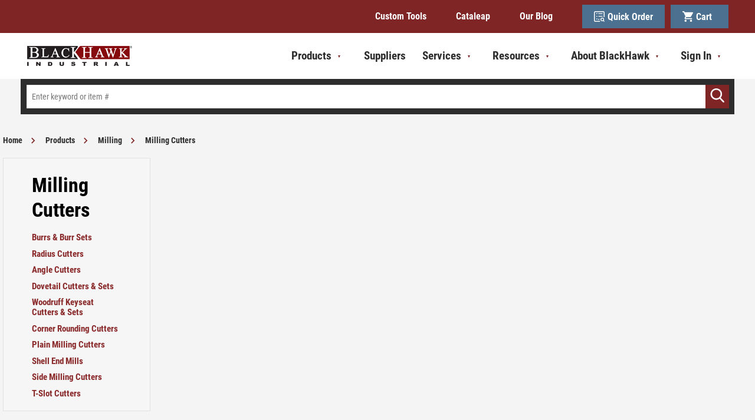

--- FILE ---
content_type: text/html; charset=utf-8
request_url: https://www.bhid.com/catalog/products/milling/milling-cutters
body_size: 30971
content:
 

<!DOCTYPE html>


<html class="" lang="en-us" data-isCustomErrorEnabled="True">
<head>
    <script src="https://cdn.jsdelivr.net/npm/powerbi-client/dist/powerbi.min.js"></script>

    




        <script>
            dataLayer = window.dataLayer || [];
            var authenticationState = 'Not Logged In';
            var userId = '';
            if (dataLayer.length > 0) {
                dataLayer[0]['Authentication State'] = authenticationState;
                dataLayer[0]['User ID'] = userId;
            } else {
                dataLayer.push({
                    'Authentication State': authenticationState,
                    'User ID': userId
                });
            }
        </script>
            <script>
                (function(w,d,s,l,i){w[l]=w[l]||[];w[l].push({'gtm.start':
                        new Date().getTime(),event:'gtm.js'});var f=d.getElementsByTagName(s)[0],
                        j=d.createElement(s),dl=l!='dataLayer'?'&l='+l:'';j.async=true;j.src=
                        '//www.googletagmanager.com/gtm.js?id='+i+dl;f.parentNode.insertBefore(j,f);
                })(window, document, 'script', 'dataLayer', 'GTM-MHWZQ5K');
            </script>

    <title>Milling Cutters | BlackHawk Industrial Supply</title>
    <meta property="og:type" content="website" />

    
    <meta id="ogTitle" property="og:title" content="Milling Cutters | BlackHawk Industrial Supply" />
    <meta id="ogImage" property="og:image" content="https://d41mw5derfe3u.cloudfront.net/userfiles/images/categories/mil/lin/g.m/milling.milling_cutters.jpg" />
    <meta id="ogUrl" property="og:url" content="https://www.bhid.com/catalog/products/milling/milling-cutters" />

        <link rel="icon" href="https://d41mw5derfe3u.cloudfront.net/userfiles/brands/favicon.png?t=637625800368121426" type="image/x-icon" />
        <link rel="apple-touch-icon image_src" href="https://d41mw5derfe3u.cloudfront.net/userfiles/brands/favicon.png?t=637625800368121426">
        <!--[if IE]><link rel="shortcut icon" href="https://d41mw5derfe3u.cloudfront.net/userfiles/brands/favicon.png?t=637625800368121426"/><![endif]-->
    <meta name="keywords" content="Milling Cutters Milling Cutters" />
    <meta name="description" content="Milling Cutters" />
            <link rel="canonical" href="https://www.bhid.com/catalog/products/milling/milling-cutters"/>
        
    <meta charset="utf-8" />
    <meta name="viewport" content="width=device-width, initial-scale=1, minimum-scale=1, maximum-scale=1, user-scalable=no"/>


<link href="/bundles/fileThemes/BlackhawkTheme/styles1.css?v=W92mYXD-CRZoBaM02C8-MBicZJUKkxKEKFeSsvrpUt41" rel="stylesheet"/>

    
<link href="/bundles/css/incontext/global.min.css?v=8SyvqMZ6rzzO13GUehC3w1TNQiR492DzkqlbOK8Dw0E1" rel="stylesheet"/>


    
    <base href="/">

    <style>
        [ng\:cloak], [ng-cloak], [data-ng-cloak], [x-ng-cloak], .ng-cloak, .x-ng-cloak {
            display: none !important;
        }
    </style>


            <script src="https://www.google.com/recaptcha/api.js"></script>

    <script>
        var insite = insite || {};
        insite.hideHeader = true;
        insite.hideFooter = true;
    </script>

    
    
</head>


<body ng-app="insite" ng-strict-di data-contentKey="0">

    <noscript>
        <iframe src="//www.googletagmanager.com/ns.html?id=GTM-MHWZQ5K" height="0" width="0" style="display:none;visibility:hidden"></iframe>
    </noscript>

<div style="display: none;" class="cms-shell-controls">
    <button data-bind="click: $root.ToggleShell"><span class="cms-control-decoration"></span></button><span class="cms-control-label"></span>
</div>




<div ng-controller="LayoutController as vm">
    <div id="narrowNav"></div>
    <div id="nwrap">
        <div class="off-canvas panelwrap" role="panel-wrap">
            
            
            <div ng-hide="vm.hideHeader()">
                <style>
/*.isc-primary-nav__account-new{
display: none;
}*/
</style>






    


        



<script type="text/javascript">
    var insite = insite || {};
    insite.navAdjustments = [];
</script>

<div class="header-wrapper">
    <div ng-controller="TopNavController as vm" class="top-nav-container" ng-cloak dashboard-url="/MyAccount">
        <input type="hidden" id="tst_currentLanguage" value="{{::vm.session.language.id}}" />
        <div ng-if="vm.session.hasRfqUpdates" ng-cloak>
            <div class="head-msg">
                <span>
                    You have new quote information.
                    <a ng-href="{{::vm.dashboardUrl}}">View My Dashboard</a>
                </span>
                <a class="close-msg isc-closemsg" ng-click="vm.closeQuoteInformation()">×</a>
            </div>
        </div>

        <div class="header-top" ng-controller="HeaderController as vm2">
            <div class="header-top_wrapper">
                


    


        <div class="widget-linklist clearfix  list-horizontal">
    <ul>
                    <li><a class="cms-linklist-linkitem" href="/xpress-custom-tool-quote2">Custom Tools</a></li>
                    <li><a class="cms-linklist-linkitem" href="http://cataleap.com/">Cataleap</a></li>
                    <li><a class="cms-linklist-linkitem" href="/our-blog">Our Blog</a></li>
            </ul>
</div>
    


                <div class="header-utility-nav--desktop">
                    <a href="/QuickOrder" class="header-utility-nav__item">
                        <svg xmlns="http://www.w3.org/2000/svg" width="24" height="24" viewBox="0 0 24 24"><defs><clipPath id="a3rca"><path d="M0 .023h23.973V24H0z" /></clipPath></defs><g><g><g><g><g /><g clip-path="url(#a3rca)"><path fill="#fff" d="M0 2.459c.117-.327.19-.68.36-.977C.915.506 1.775.024 2.903.024h18.143c1.704.003 2.924 1.219 2.925 2.918.002 3.402 0 6.805 0 10.207v.248h-1.859c-.005-.1-.015-.205-.015-.31V3.161l-.001-.257c-.01-.625-.385-1.006-1.014-1.008-1.405-.004-2.81-.001-4.214-.001H3.08c-.109 0-.218-.003-.327.006a.93.93 0 0 0-.878.902c-.003.047-.002.094-.002.14v18.19c.011.597.387.973.987.988.11.003.218.001.328.001h10.09c.395 0 .343-.03.345.357.003.507.003 1.014.004 1.521H2.482c-.035-.014-.068-.037-.104-.043-.859-.144-1.533-.582-1.963-1.334-.192-.337-.28-.735-.415-1.105z" /></g></g><g><path fill="#fff" d="M22.673 24c-.435-.441-.87-.884-1.307-1.324-.15-.15-.287-.38-.464-.416-.17-.035-.38.14-.577.212-1.586.569-3.06.362-4.31-.764-1.255-1.128-1.675-2.57-1.176-4.18.5-1.611 1.65-2.596 3.345-2.842 1.687-.244 3.066.375 4.01 1.77.94 1.389.935 2.858.119 4.319-.077.138-.075.212.041.323.547.526 1.084 1.062 1.646 1.615L22.719 24zm-1.602-5.286c.008-1.24-1.018-2.262-2.28-2.272-1.262-.009-2.298 1-2.305 2.243-.007 1.242 1.02 2.267 2.277 2.274 1.257.006 2.3-1.009 2.308-2.245z" /></g><g><path fill="#fff" d="M9.956 4.683h9.356v.723c0 .271-.013.543.004.813.011.184-.066.22-.24.219-1.642-.005-3.285-.003-4.928-.003-1.311 0-2.623-.004-3.934.004-.201.001-.268-.05-.262-.246.014-.496.004-.993.004-1.51" /></g><g><path fill="#fff" d="M9.952 12.293c0-.558-.003-1.093.005-1.628 0-.041.073-.098.124-.117.053-.021.122-.006.183-.006H19c.318 0 .318 0 .318.313v1.438z" /></g><g><path fill="#fff" d="M12.292 19.317H9.367v-.77c0-.272.003-.544-.001-.815-.002-.12.04-.171.162-.171.873.003 1.747 0 2.62.007.049 0 .137.071.138.11.01.541.006 1.082.006 1.64" /></g><g><path fill="#fff" d="M5.268 5.274a1.17 1.17 0 1 1 2.341-.01 1.17 1.17 0 0 1-2.34.01" /></g><g><path fill="#fff" d="M5.268 11.712a1.167 1.167 0 0 1 1.177-1.175c.642.001 1.16.52 1.165 1.164a1.171 1.171 0 0 1-2.341.01" /></g><g><path fill="#fff" d="M5.268 17.568a1.168 1.168 0 0 1 1.174-1.178 1.168 1.168 0 0 1 1.168 1.162 1.17 1.17 0 1 1-2.341.016" /></g></g></g></g></svg>
                        Quick Order
                    </a>

                    <a href="/Cart" class="header-utility-nav__item">
                        <svg xmlns="http://www.w3.org/2000/svg" width="24" height="24" viewBox="0 0 24 24"><g><g><g><g><path fill="#fff" d="M24 3.922c-.522.91-1.056 1.812-1.565 2.73-.99 1.784-1.98 3.57-2.946 5.368-.475.885-1.196 1.29-2.17 1.29h-4.922c-1.211 0-2.422.004-3.633-.004-.178-.001-.278.045-.362.213-.276.556-.572 1.101-.86 1.65-.2.385-.098.561.327.561h13.72v2.405c-.076.004-.158.01-.24.01-4.687.001-9.374.002-14.062 0-1.38 0-2.412-.963-2.477-2.336a2.723 2.723 0 0 1 .35-1.496c.483-.845.971-1.688 1.464-2.527.071-.122.08-.217.019-.346a4154.69 4154.69 0 0 1-4.158-8.848c-.062-.133-.136-.181-.282-.18-.735.006-1.469 0-2.203-.002V0h3.984c.025.073.044.149.076.22.289.653.588 1.301.866 1.96.08.191.183.241.382.24 5.6-.005 11.2-.004 16.8-.004.242 0 .484-.006.726.003.582.02.95.304 1.123.857.008.028.028.053.043.08z" /></g><g><path fill="#fff" d="M6.723 24c-.36-.153-.757-.252-1.072-.47-.913-.631-1.212-1.825-.76-2.825.453-1 1.537-1.562 2.591-1.34a2.354 2.354 0 0 1 1.884 2.278 2.361 2.361 0 0 1-1.899 2.313c-.051.01-.1.029-.15.044z" /></g><g><path fill="#fff" d="M19.015 24c-.36-.153-.756-.252-1.071-.47-.914-.631-1.213-1.825-.76-2.825.452-1 1.537-1.562 2.59-1.34a2.354 2.354 0 0 1 1.884 2.278 2.361 2.361 0 0 1-1.898 2.313c-.051.01-.1.029-.15.044z" /></g></g></g></g></svg>
                        Cart &nbsp; <span ng-if="vm2.cart.totalCountDisplay > 0">(<span ng-bind="vm2.cart.totalCountDisplay"></span>)</span>
                    </a>
                </div>
            </div>
        </div>
    </div>

    <header id="header"
            role="masthead"
            class="use-fastclick sign-in cms-rearrangeable"
            ng-controller="HeaderController as vm"
            ng-init="vm.initTopStickyBar()">

        <div class="head-row">
            <div class="row logo-row">
                <div class="header-zone lft">
                    


    


            <div class="widget-richcontent "><div class="logo-container"><a href="/"><img src="https://d41mw5derfe3u.cloudfront.net/userfiles/bh%20logo-website.png" height="40"></a></div>
</div>

    


                </div>
                <div class="header-zone rt">
                    <div id="wideNav">
                        <input type="checkbox" name="nav" id="main-nav-check" />
                        <!-- Remove the class 'prevent-li-below-window' to stop insite.nav.js from modifying position of sub ULs -->
                        <div ng-controller="CustomHeaderCategoryController as ch" class="isc-primary-nav prevent-li-below-window" ng-cloak>
                            <div class="header-utility-nav--mobile">
                                <a ng-hide="ch.vmiEnabled && ch.isPunchout" href="/MyAccount" class="header-utility-nav__item">
                                    <svg xmlns="http://www.w3.org/2000/svg" width="24" height="24" viewBox="0 0 24 24"><g><g><g><path fill="#fff" d="M12 24c6.627 0 12-5.373 12-12S18.627 0 12 0 0 5.373 0 12s5.373 12 12 12z" /></g><g><path fill="#7f2526" d="M12.116 19.902c2.299 0 8.372-1.834 8.372-4.097 0-2.263-6.073-4.098-8.372-4.098-2.298 0-8.604 1.835-8.604 4.098s6.306 4.097 8.604 4.097z" /></g><g><path fill="#7f2526" d="M12 11.122c2.101 0 3.805-1.835 3.805-4.098S14.1 2.927 12 2.927 8.195 4.76 8.195 7.024c0 2.263 1.704 4.098 3.805 4.098z" /></g></g></g></svg>
                                    My Account
                                </a>

                                <a ng-show="ch.vmiSettingEnabled && ch.isPunchout && ch.vmiEnabled" href="/MyAccount/VendingImportDashboardList" class="header-utility-nav__item">
                                    <svg width="24" height="24" xmlns="http://www.w3.org/2000/svg" xmlns:xlink="http://www.w3.org/1999/xlink"><defs><path d="M13.489 2.25C7.279 2.25 2.25 7.29 2.25 13.5s5.029 11.25 11.239 11.25c6.221 0 11.261-5.04 11.261-11.25S19.71 2.25 13.489 2.25ZM13.5 4.5c4.973 0 9 4.027 9 9s-4.027 9-9 9-9-4.027-9-9 4.027-9 9-9Zm.563 3.375h-1.688v6.75l5.906 3.544.844-1.384-5.063-3.004V7.875Z" id="a" /><path id="c" d="M0 0h56.25v56.25H0z" /></defs><g transform="translate(-2 -2)" fill="none" fill-rule="evenodd"><mask id="b" fill="#fff"><use xlink:href="#a" /></mask><g mask="url(#b)"><use fill="#FFF" xlink:href="#c" transform="translate(-14.625 -14.625)" /></g></g></svg>
                                    VMI
                                </a>

                                <a href="/QuickOrder" class="header-utility-nav__item">
                                    <svg xmlns="http://www.w3.org/2000/svg" width="24" height="24" viewBox="0 0 24 24"><defs><clipPath id="a3rca"><path d="M0 .023h23.973V24H0z" /></clipPath></defs><g><g><g><g><g /><g clip-path="url(#a3rca)"><path fill="#fff" d="M0 2.459c.117-.327.19-.68.36-.977C.915.506 1.775.024 2.903.024h18.143c1.704.003 2.924 1.219 2.925 2.918.002 3.402 0 6.805 0 10.207v.248h-1.859c-.005-.1-.015-.205-.015-.31V3.161l-.001-.257c-.01-.625-.385-1.006-1.014-1.008-1.405-.004-2.81-.001-4.214-.001H3.08c-.109 0-.218-.003-.327.006a.93.93 0 0 0-.878.902c-.003.047-.002.094-.002.14v18.19c.011.597.387.973.987.988.11.003.218.001.328.001h10.09c.395 0 .343-.03.345.357.003.507.003 1.014.004 1.521H2.482c-.035-.014-.068-.037-.104-.043-.859-.144-1.533-.582-1.963-1.334-.192-.337-.28-.735-.415-1.105z" /></g></g><g><path fill="#fff" d="M22.673 24c-.435-.441-.87-.884-1.307-1.324-.15-.15-.287-.38-.464-.416-.17-.035-.38.14-.577.212-1.586.569-3.06.362-4.31-.764-1.255-1.128-1.675-2.57-1.176-4.18.5-1.611 1.65-2.596 3.345-2.842 1.687-.244 3.066.375 4.01 1.77.94 1.389.935 2.858.119 4.319-.077.138-.075.212.041.323.547.526 1.084 1.062 1.646 1.615L22.719 24zm-1.602-5.286c.008-1.24-1.018-2.262-2.28-2.272-1.262-.009-2.298 1-2.305 2.243-.007 1.242 1.02 2.267 2.277 2.274 1.257.006 2.3-1.009 2.308-2.245z" /></g><g><path fill="#fff" d="M9.956 4.683h9.356v.723c0 .271-.013.543.004.813.011.184-.066.22-.24.219-1.642-.005-3.285-.003-4.928-.003-1.311 0-2.623-.004-3.934.004-.201.001-.268-.05-.262-.246.014-.496.004-.993.004-1.51" /></g><g><path fill="#fff" d="M9.952 12.293c0-.558-.003-1.093.005-1.628 0-.041.073-.098.124-.117.053-.021.122-.006.183-.006H19c.318 0 .318 0 .318.313v1.438z" /></g><g><path fill="#fff" d="M12.292 19.317H9.367v-.77c0-.272.003-.544-.001-.815-.002-.12.04-.171.162-.171.873.003 1.747 0 2.62.007.049 0 .137.071.138.11.01.541.006 1.082.006 1.64" /></g><g><path fill="#fff" d="M5.268 5.274a1.17 1.17 0 1 1 2.341-.01 1.17 1.17 0 0 1-2.34.01" /></g><g><path fill="#fff" d="M5.268 11.712a1.167 1.167 0 0 1 1.177-1.175c.642.001 1.16.52 1.165 1.164a1.171 1.171 0 0 1-2.341.01" /></g><g><path fill="#fff" d="M5.268 17.568a1.168 1.168 0 0 1 1.174-1.178 1.168 1.168 0 0 1 1.168 1.162 1.17 1.17 0 1 1-2.341.016" /></g></g></g></g></svg>
                                    Quick Order
                                </a>

                                <a href="/Cart" class="header-utility-nav__item">
                                    <svg xmlns="http://www.w3.org/2000/svg" width="24" height="24" viewBox="0 0 24 24"><g><g><g><g><path fill="#fff" d="M24 3.922c-.522.91-1.056 1.812-1.565 2.73-.99 1.784-1.98 3.57-2.946 5.368-.475.885-1.196 1.29-2.17 1.29h-4.922c-1.211 0-2.422.004-3.633-.004-.178-.001-.278.045-.362.213-.276.556-.572 1.101-.86 1.65-.2.385-.098.561.327.561h13.72v2.405c-.076.004-.158.01-.24.01-4.687.001-9.374.002-14.062 0-1.38 0-2.412-.963-2.477-2.336a2.723 2.723 0 0 1 .35-1.496c.483-.845.971-1.688 1.464-2.527.071-.122.08-.217.019-.346a4154.69 4154.69 0 0 1-4.158-8.848c-.062-.133-.136-.181-.282-.18-.735.006-1.469 0-2.203-.002V0h3.984c.025.073.044.149.076.22.289.653.588 1.301.866 1.96.08.191.183.241.382.24 5.6-.005 11.2-.004 16.8-.004.242 0 .484-.006.726.003.582.02.95.304 1.123.857.008.028.028.053.043.08z" /></g><g><path fill="#fff" d="M6.723 24c-.36-.153-.757-.252-1.072-.47-.913-.631-1.212-1.825-.76-2.825.453-1 1.537-1.562 2.591-1.34a2.354 2.354 0 0 1 1.884 2.278 2.361 2.361 0 0 1-1.899 2.313c-.051.01-.1.029-.15.044z" /></g><g><path fill="#fff" d="M19.015 24c-.36-.153-.756-.252-1.071-.47-.914-.631-1.213-1.825-.76-2.825.452-1 1.537-1.562 2.59-1.34a2.354 2.354 0 0 1 1.884 2.278 2.361 2.361 0 0 1-1.898 2.313c-.051.01-.1.029-.15.044z" /></g></g></g></g></svg>
                                    <span class="header-utility-nav__cart-count-container">
                                        Cart<span class="header-utility-nav__cart-count"></span>
                                    </span>
                                </a>
                            </div>

                            <div class="mega-nav">
                                <ul class="top-level-mega-menu">
                                    


    


        <li class="sub-item top-level-item" ng-mouseleave="ch.setActiveCategory('')">
    <a href="/catalog/products" ng-click="vm.hideB2CNav($event)">
        <span>Products</span>
        <label class="toggle-sub"></label>
    </a>
    <ul class="mega-menu hide-item">
        <li class="mega-menu__li-wrapper">
            <div class="mega-menu__cols">
                <div class="mega-menu__col-1">
                    <h3 class="mega-menu__title">Product Categories</h3>

                    <ul class="mega-menu__categories">
                                                <li class="mega-menu__category">
                            <a href="/catalog/products/milling" ng-click="$event.preventDefault(); ch.setActiveCategory('68cef34c-cd0c-4f6c-ad37-aaf9003a3746')" class="mega-menu__category-link" ng-class="{'mega-menu__category-link--active': ch.activeCategory === '68cef34c-cd0c-4f6c-ad37-aaf9003a3746'}">Milling</a>
                        </li>
                                                <li class="mega-menu__category">
                            <a href="/catalog/products/safety-and-ppe" ng-click="$event.preventDefault(); ch.setActiveCategory('756b5e21-9286-4390-b852-abe6004bd0e4')" class="mega-menu__category-link" ng-class="{'mega-menu__category-link--active': ch.activeCategory === '756b5e21-9286-4390-b852-abe6004bd0e4'}">Safety & PPE</a>
                        </li>
                                                <li class="mega-menu__category">
                            <a href="/catalog/products/packaging-and-shipping" ng-click="$event.preventDefault(); ch.setActiveCategory('9b1044dd-1212-41cd-ad71-aaf9003a3848')" class="mega-menu__category-link" ng-class="{'mega-menu__category-link--active': ch.activeCategory === '9b1044dd-1212-41cd-ad71-aaf9003a3848'}">Packaging & Shipping</a>
                        </li>
                                                <li class="mega-menu__category">
                            <a href="/catalog/products/abrasives" ng-click="$event.preventDefault(); ch.setActiveCategory('bab090c1-86e0-4d30-99f7-aaf9003a10cb')" class="mega-menu__category-link" ng-class="{'mega-menu__category-link--active': ch.activeCategory === 'bab090c1-86e0-4d30-99f7-aaf9003a10cb'}">Abrasives</a>
                        </li>
                                                <li class="mega-menu__category">
                            <a href="/catalog/products/adhesives-sealants-and-caulks" ng-click="$event.preventDefault(); ch.setActiveCategory('ac74217d-bdf1-4995-920f-abe6004bd16c')" class="mega-menu__category-link" ng-class="{'mega-menu__category-link--active': ch.activeCategory === 'ac74217d-bdf1-4995-920f-abe6004bd16c'}">Adhesives, Sealants & Caulks</a>
                        </li>
                                                <li class="mega-menu__category">
                            <a href="/catalog/products/clamping-positioning-and-work-holding" ng-click="$event.preventDefault(); ch.setActiveCategory('97a112c0-d05b-4f2e-8d01-abe6004bd1c5')" class="mega-menu__category-link" ng-class="{'mega-menu__category-link--active': ch.activeCategory === '97a112c0-d05b-4f2e-8d01-abe6004bd1c5'}">Clamping, Positioning & Work Holding</a>
                        </li>
                                                <li class="mega-menu__category">
                            <a href="/catalog/products/cleaning-and-jansan" ng-click="$event.preventDefault(); ch.setActiveCategory('afab2dfc-d883-414f-814c-abe6004bd0ba')" class="mega-menu__category-link" ng-class="{'mega-menu__category-link--active': ch.activeCategory === 'afab2dfc-d883-414f-814c-abe6004bd0ba'}">Cleaning & JanSan</a>
                        </li>
                                                <li class="mega-menu__category">
                            <a href="/catalog/products/coolant-cutting-fluids-lubricants" ng-click="$event.preventDefault(); ch.setActiveCategory('1c55954e-75f3-4f09-bfee-aaf9003a196c')" class="mega-menu__category-link" ng-class="{'mega-menu__category-link--active': ch.activeCategory === '1c55954e-75f3-4f09-bfee-aaf9003a196c'}">Coolant, Cutting Fluids, Lubricants</a>
                        </li>
                                                <li class="mega-menu__category">
                            <a href="/catalog/products/facility-mro" ng-click="$event.preventDefault(); ch.setActiveCategory('38247673-95f9-4f23-99e6-abe6004bd56e')" class="mega-menu__category-link" ng-class="{'mega-menu__category-link--active': ch.activeCategory === '38247673-95f9-4f23-99e6-abe6004bd56e'}">Facility MRO</a>
                        </li>
                                                <li class="mega-menu__category">
                            <a href="/catalog/products/Collated-Fasteners-And-Tools" ng-click="$event.preventDefault(); ch.setActiveCategory('e9f11779-5162-483c-9cab-b04c007bcf85')" class="mega-menu__category-link" ng-class="{'mega-menu__category-link--active': ch.activeCategory === 'e9f11779-5162-483c-9cab-b04c007bcf85'}">Collated Fasteners & Tools</a>
                        </li>
                                                <li class="mega-menu__category">
                            <a href="/catalog/products/fasteners-and-hardwares" ng-click="$event.preventDefault(); ch.setActiveCategory('7d42149d-a4ec-48e9-916a-aaf9003a2c2d')" class="mega-menu__category-link" ng-class="{'mega-menu__category-link--active': ch.activeCategory === '7d42149d-a4ec-48e9-916a-aaf9003a2c2d'}">Fasteners & Hardwares</a>
                        </li>
                                                <li class="mega-menu__category">
                            <a href="/catalog/products/holemaking" ng-click="$event.preventDefault(); ch.setActiveCategory('318ee3c0-53b4-44e3-91a2-aaf9003a2dce')" class="mega-menu__category-link" ng-class="{'mega-menu__category-link--active': ch.activeCategory === '318ee3c0-53b4-44e3-91a2-aaf9003a2dce'}">Holemaking</a>
                        </li>
                                                <li class="mega-menu__category">
                            <a href="/catalog/products/indexable-cutting-tools" ng-click="$event.preventDefault(); ch.setActiveCategory('a31a31e6-a198-4b6b-bac0-aaf9003a302e')" class="mega-menu__category-link" ng-class="{'mega-menu__category-link--active': ch.activeCategory === 'a31a31e6-a198-4b6b-bac0-aaf9003a302e'}">Indexable Cutting Tools</a>
                        </li>
                                                <li class="mega-menu__category">
                            <a href="/catalog/products/material-handling" ng-click="$event.preventDefault(); ch.setActiveCategory('b9ba7410-cd6e-4718-963b-aaf9003a3252')" class="mega-menu__category-link" ng-class="{'mega-menu__category-link--active': ch.activeCategory === 'b9ba7410-cd6e-4718-963b-aaf9003a3252'}">Material Handling</a>
                        </li>
                                                <li class="mega-menu__category">
                            <a href="/catalog/products/measuring-and-inspection" ng-click="$event.preventDefault(); ch.setActiveCategory('3caea507-a6f3-4656-a6d9-abe6004bd1dc')" class="mega-menu__category-link" ng-class="{'mega-menu__category-link--active': ch.activeCategory === '3caea507-a6f3-4656-a6d9-abe6004bd1dc'}">Measuring & Inspection</a>
                        </li>
                                                <li class="mega-menu__category">
                            <a href="/catalog/products/pneumatics" ng-click="$event.preventDefault(); ch.setActiveCategory('24fbf3ab-5087-4a86-982a-aaf9003a39a6')" class="mega-menu__category-link" ng-class="{'mega-menu__category-link--active': ch.activeCategory === '24fbf3ab-5087-4a86-982a-aaf9003a39a6'}">Pneumatics</a>
                        </li>
                                                <li class="mega-menu__category">
                            <a href="/catalog/products/pumps" ng-click="$event.preventDefault(); ch.setActiveCategory('bb9d5c82-80cd-4b70-8d50-aaf9003a3ab6')" class="mega-menu__category-link" ng-class="{'mega-menu__category-link--active': ch.activeCategory === 'bb9d5c82-80cd-4b70-8d50-aaf9003a3ab6'}">Pumps</a>
                        </li>
                                                <li class="mega-menu__category">
                            <a href="/catalog/products/raw-materials" ng-click="$event.preventDefault(); ch.setActiveCategory('3eb58b56-0c38-4c0d-9b75-aaf9003a3b14')" class="mega-menu__category-link" ng-class="{'mega-menu__category-link--active': ch.activeCategory === '3eb58b56-0c38-4c0d-9b75-aaf9003a3b14'}">Raw Materials</a>
                        </li>
                                                <li class="mega-menu__category">
                            <a href="/catalog/products/saw-blades" ng-click="$event.preventDefault(); ch.setActiveCategory('68ec8ced-8bd3-4eb9-b083-aaf9003a461e')" class="mega-menu__category-link" ng-class="{'mega-menu__category-link--active': ch.activeCategory === '68ec8ced-8bd3-4eb9-b083-aaf9003a461e'}">Saw Blades</a>
                        </li>
                                                <li class="mega-menu__category">
                            <a href="/catalog/products/threading" ng-click="$event.preventDefault(); ch.setActiveCategory('d625c6ee-522d-4f1e-a7fb-aaf9003a464d')" class="mega-menu__category-link" ng-class="{'mega-menu__category-link--active': ch.activeCategory === 'd625c6ee-522d-4f1e-a7fb-aaf9003a464d'}">Threading</a>
                        </li>
                                                <li class="mega-menu__category">
                            <a href="/catalog/products/tool-holding" ng-click="$event.preventDefault(); ch.setActiveCategory('15a5660f-4cd1-4663-8202-aaf9003a4720')" class="mega-menu__category-link" ng-class="{'mega-menu__category-link--active': ch.activeCategory === '15a5660f-4cd1-4663-8202-aaf9003a4720'}">Tool Holding</a>
                        </li>
                                                <li class="mega-menu__category">
                            <a href="/catalog/products/tools-hand-and-power" ng-click="$event.preventDefault(); ch.setActiveCategory('761bc07f-d029-4972-90cf-aaf9003a4863')" class="mega-menu__category-link" ng-class="{'mega-menu__category-link--active': ch.activeCategory === '761bc07f-d029-4972-90cf-aaf9003a4863'}">Tools (Hand & Power)</a>
                        </li>
                                                <li class="mega-menu__category">
                            <a href="/catalog/products/turning-and-boring" ng-click="$event.preventDefault(); ch.setActiveCategory('fc79d1b5-05de-4acc-b06d-aaf9003a549d')" class="mega-menu__category-link" ng-class="{'mega-menu__category-link--active': ch.activeCategory === 'fc79d1b5-05de-4acc-b06d-aaf9003a549d'}">Turning & Boring</a>
                        </li>
                                                <li class="mega-menu__category">
                            <a href="/catalog/products/lighting-electrical-and-batteries" ng-click="$event.preventDefault(); ch.setActiveCategory('ceef0db7-013d-40c0-8815-ae6e004c819c')" class="mega-menu__category-link" ng-class="{'mega-menu__category-link--active': ch.activeCategory === 'ceef0db7-013d-40c0-8815-ae6e004c819c'}">Lighting, Electrical & Batteries</a>
                        </li>
                                                <li class="mega-menu__category">
                            <a href="/catalog/products/welding" ng-click="$event.preventDefault(); ch.setActiveCategory('c7f7c784-1887-4502-9fed-aaf9003a54e4')" class="mega-menu__category-link" ng-class="{'mega-menu__category-link--active': ch.activeCategory === 'c7f7c784-1887-4502-9fed-aaf9003a54e4'}">Welding</a>
                        </li>
                                            </ul>
                </div>

                <div class="mega-menu__col-2">
                    <div ng-show="ch.activeCategory === ''" class="mega-menu__category">
                        <h3 class="mega-menu__category-title">Featured Products</h3>
                        <div class="mega-menu__featured-items">
                                                        <a class="mega-menu__featured-item" href="/product/emuge-spc-1827a-dot-008" ng-click="vm.hideB2CNav($event)">
                                <div class="mega-menu__featured-item-image">
                                    <img loading="lazy" src="https://d41mw5derfe3u.cloudfront.net/userfiles/images/products/emu/ge_/182/emuge_1827a_006_2_hr_med.png" alt="Emuge 1827A.008 Square End Mills 8mm Milling Dia, 19mm LOC, 63mm OAL, 6 Flutes, Carbide">
                                </div>
                                <div class="mega-menu__featured-item-info">
                                    <b>Emuge 1827A.008 Square End Mills 8mm Milling Dia, 19mm LOC, 63mm OAL, 6 Flutes, Carbide</b>
                                </div>
                            </a>
                                                        <a class="mega-menu__featured-item" href="/product/bhid-s051l" ng-click="vm.hideB2CNav($event)">
                                <div class="mega-menu__featured-item-image">
                                    <img loading="lazy" src="https://d41mw5derfe3u.cloudfront.net/userfiles/images/products/bhi/d-s/051/bhid-s051_main_med.png" alt="BHID-S051 Large Nitrile 6 Mil Thick Disposable Gloves">
                                </div>
                                <div class="mega-menu__featured-item-info">
                                    <b>BHID-S051 Large Nitrile 6 Mil Thick Disposable Gloves</b>
                                </div>
                            </a>
                                                        <a class="mega-menu__featured-item" href="/product/benoil-spc-425015-012" ng-click="vm.hideB2CNav($event)">
                                <div class="mega-menu__featured-item-image">
                                    <img loading="lazy" src="https://d41mw5derfe3u.cloudfront.net/userfiles/images/products/syn/_te/ch_/syn_tech_100_drum_med.png" alt="Benz Oil 425015-012, 55 gal Drum, ISO 100, SYN TECH, Synthetic PAO (Polyalphaolefin), Bearing & Gear Oil">
                                </div>
                                <div class="mega-menu__featured-item-info">
                                    <b>Benz Oil 425015-012, 55 gal Drum, ISO 100, SYN TECH, Synthetic PAO (Polyalphaolefin), Bearing & Gear Oil</b>
                                </div>
                            </a>
                                                        <a class="mega-menu__featured-item" href="/product/3m-spc-7000000751" ng-click="vm.hideB2CNav($event)">
                                <div class="mega-menu__featured-item-image">
                                    <img loading="lazy" src="https://d41mw5derfe3u.cloudfront.net/userfiles/images/products/3m_/700/000/3m_7000000751_main_image_1_med.png" alt="Scotch-Brite™ Roloc™ Surface Conditioning Disc, SC-DR, A/O Medium, TR, 2
in, 50/Carton, 200 ea/Case">
                                </div>
                                <div class="mega-menu__featured-item-info">
                                    <b>Scotch-Brite™ Roloc™ Surface Conditioning Disc, SC-DR, A/O Medium, TR, 2
in, 50/Carton, 200 ea/Case</b>
                                </div>
                            </a>
                                                    </div>
                    </div>

                                        <div ng-show="ch.activeCategory !== '' && ch.activeCategory === '68cef34c-cd0c-4f6c-ad37-aaf9003a3746'" class="mega-menu__category">
                        <h3 class="mega-menu__category-title">Milling</h3>
                        <div  class="mega-menu__category-items">
                                                        <a class="mega-menu__category-item" ng-click="vm.hideB2CNav($event)" href="/catalog/products/milling/milling-cutters">
                                <div class="mega-menu__category-item-image" style="background-image: url(https://d41mw5derfe3u.cloudfront.net/userfiles/images/categories/mil/lin/g.m/milling.milling_cutters.jpg);">
                                    <img loading="lazy" src="https://d41mw5derfe3u.cloudfront.net/userfiles/images/categories/mil/lin/g.m/milling.milling_cutters.jpg" alt="Milling Cutters">
                                </div>
                                <div class="mega-menu__category-item-info">
                                    <b>Milling Cutters</b>
                                </div>
                            </a>
                                                        <a class="mega-menu__category-item" ng-click="vm.hideB2CNav($event)" href="/catalog/products/milling/milling-saws">
                                <div class="mega-menu__category-item-image" style="background-image: url(https://d41mw5derfe3u.cloudfront.net/userfiles/images/slitting%20saw.png?width=386&height=386);">
                                    <img loading="lazy" src="https://d41mw5derfe3u.cloudfront.net/userfiles/images/slitting%20saw.png?width=386&height=386" alt="Milling Saws">
                                </div>
                                <div class="mega-menu__category-item-info">
                                    <b>Milling Saws</b>
                                </div>
                            </a>
                                                        <a class="mega-menu__category-item" ng-click="vm.hideB2CNav($event)" href="/catalog/products/milling/router-bits">
                                <div class="mega-menu__category-item-image" style="background-image: url(https://d41mw5derfe3u.cloudfront.net/userfiles/images/categories/mil/lin/g.r/milling.router_bits.jpg);">
                                    <img loading="lazy" src="https://d41mw5derfe3u.cloudfront.net/userfiles/images/categories/mil/lin/g.r/milling.router_bits.jpg" alt="Router Bits">
                                </div>
                                <div class="mega-menu__category-item-info">
                                    <b>Router Bits</b>
                                </div>
                            </a>
                                                        <a class="mega-menu__category-item" ng-click="vm.hideB2CNav($event)" href="/catalog/products/milling/end-mills">
                                <div class="mega-menu__category-item-image" style="background-image: url(https://d41mw5derfe3u.cloudfront.net/userfiles/images/categories/mil/lin/g.e/milling.end_mills.jpg);">
                                    <img loading="lazy" src="https://d41mw5derfe3u.cloudfront.net/userfiles/images/categories/mil/lin/g.e/milling.end_mills.jpg" alt="End Mills">
                                </div>
                                <div class="mega-menu__category-item-info">
                                    <b>End Mills</b>
                                </div>
                            </a>
                                                        <a class="mega-menu__category-item" ng-click="vm.hideB2CNav($event)" href="/catalog/products/milling/engraving-cutters">
                                <div class="mega-menu__category-item-image" style="background-image: url(https://d41mw5derfe3u.cloudfront.net/userfiles/images/categories/mil/lin/g.e/milling.engraving_cutters.png);">
                                    <img loading="lazy" src="https://d41mw5derfe3u.cloudfront.net/userfiles/images/categories/mil/lin/g.e/milling.engraving_cutters.png" alt="Engraving Cutters">
                                </div>
                                <div class="mega-menu__category-item-info">
                                    <b>Engraving Cutters</b>
                                </div>
                            </a>
                                                    </div>
                    </div>
                                        <div ng-show="ch.activeCategory !== '' && ch.activeCategory === '756b5e21-9286-4390-b852-abe6004bd0e4'" class="mega-menu__category">
                        <h3 class="mega-menu__category-title">Safety & PPE</h3>
                        <div  class="mega-menu__category-items">
                                                        <a class="mega-menu__category-item" ng-click="vm.hideB2CNav($event)" href="/catalog/products/safety-and-ppe/High-Visibility-Clothing">
                                <div class="mega-menu__category-item-image" style="background-image: url(https://d41mw5derfe3u.cloudfront.net/userfiles/images/categories/saf/ety/_an/safety_and_ppe.hi_visibility_clothing.jpg);">
                                    <img loading="lazy" src="https://d41mw5derfe3u.cloudfront.net/userfiles/images/categories/saf/ety/_an/safety_and_ppe.hi_visibility_clothing.jpg" alt="High Visibility Clothing">
                                </div>
                                <div class="mega-menu__category-item-info">
                                    <b>High Visibility Clothing</b>
                                </div>
                            </a>
                                                        <a class="mega-menu__category-item" ng-click="vm.hideB2CNav($event)" href="/catalog/products/safety-and-ppe/confined-space">
                                <div class="mega-menu__category-item-image" style="background-image: url(https://d41mw5derfe3u.cloudfront.net/userfiles/images/categories/saf/ety/_an/safety_and_ppe.confined_space.png);">
                                    <img loading="lazy" src="https://d41mw5derfe3u.cloudfront.net/userfiles/images/categories/saf/ety/_an/safety_and_ppe.confined_space.png" alt="Confined Space">
                                </div>
                                <div class="mega-menu__category-item-info">
                                    <b>Confined Space</b>
                                </div>
                            </a>
                                                        <a class="mega-menu__category-item" ng-click="vm.hideB2CNav($event)" href="/catalog/products/safety-and-ppe/facility-safety">
                                <div class="mega-menu__category-item-image" style="background-image: url(https://d41mw5derfe3u.cloudfront.net/userfiles/images/categories/saf/ety/_an/safety_and_ppe.facility_safety.jpg);">
                                    <img loading="lazy" src="https://d41mw5derfe3u.cloudfront.net/userfiles/images/categories/saf/ety/_an/safety_and_ppe.facility_safety.jpg" alt="Facility Safety">
                                </div>
                                <div class="mega-menu__category-item-info">
                                    <b>Facility Safety</b>
                                </div>
                            </a>
                                                        <a class="mega-menu__category-item" ng-click="vm.hideB2CNav($event)" href="/catalog/products/safety-and-ppe/fall-protection">
                                <div class="mega-menu__category-item-image" style="background-image: url(https://d41mw5derfe3u.cloudfront.net/userfiles/images/categories/saf/ety/_an/safety_and_ppe.fall_protection.jpg);">
                                    <img loading="lazy" src="https://d41mw5derfe3u.cloudfront.net/userfiles/images/categories/saf/ety/_an/safety_and_ppe.fall_protection.jpg" alt="Fall Protection">
                                </div>
                                <div class="mega-menu__category-item-info">
                                    <b>Fall Protection</b>
                                </div>
                            </a>
                                                        <a class="mega-menu__category-item" ng-click="vm.hideB2CNav($event)" href="/catalog/products/safety-and-ppe/first-aid">
                                <div class="mega-menu__category-item-image" style="background-image: url(https://d41mw5derfe3u.cloudfront.net/userfiles/images/categories/first_/_an/d_p/safety_and_ppe.first_aid.first_aid_kits.png);">
                                    <img loading="lazy" src="https://d41mw5derfe3u.cloudfront.net/userfiles/images/categories/first_/_an/d_p/safety_and_ppe.first_aid.first_aid_kits.png" alt="First Aid">
                                </div>
                                <div class="mega-menu__category-item-info">
                                    <b>First Aid</b>
                                </div>
                            </a>
                                                        <a class="mega-menu__category-item" ng-click="vm.hideB2CNav($event)" href="/catalog/products/safety-and-ppe/hardhats-and-helmets">
                                <div class="mega-menu__category-item-image" style="background-image: url(https://d41mw5derfe3u.cloudfront.net/userfiles/images/categories/saf/ety/.he/safety.head_protection.jpg);">
                                    <img loading="lazy" src="https://d41mw5derfe3u.cloudfront.net/userfiles/images/categories/saf/ety/.he/safety.head_protection.jpg" alt="Hardhats & Helmets">
                                </div>
                                <div class="mega-menu__category-item-info">
                                    <b>Hardhats & Helmets</b>
                                </div>
                            </a>
                                                        <a class="mega-menu__category-item" ng-click="vm.hideB2CNav($event)" href="/catalog/products/safety-and-ppe/heat-stress-relief-and-cooling">
                                <div class="mega-menu__category-item-image" style="background-image: url(https://d41mw5derfe3u.cloudfront.net/userfiles/images/categories/saf/ety/_an/safety_and_ppe.heat_stress_relief_and_cooling.jpg);">
                                    <img loading="lazy" src="https://d41mw5derfe3u.cloudfront.net/userfiles/images/categories/saf/ety/_an/safety_and_ppe.heat_stress_relief_and_cooling.jpg" alt="Heat Stress Relief & Cooling">
                                </div>
                                <div class="mega-menu__category-item-info">
                                    <b>Heat Stress Relief & Cooling</b>
                                </div>
                            </a>
                                                        <a class="mega-menu__category-item" ng-click="vm.hideB2CNav($event)" href="/catalog/products/safety-and-ppe/matting">
                                <div class="mega-menu__category-item-image" style="background-image: url(https://d41mw5derfe3u.cloudfront.net/userfiles/images/categories/wea/rwe/ll_/wearwell_images_wearwell_414_diamond-plate_ultrasoft_dp_byl_a_lg.png);">
                                    <img loading="lazy" src="https://d41mw5derfe3u.cloudfront.net/userfiles/images/categories/wea/rwe/ll_/wearwell_images_wearwell_414_diamond-plate_ultrasoft_dp_byl_a_lg.png" alt="Matting">
                                </div>
                                <div class="mega-menu__category-item-info">
                                    <b>Matting</b>
                                </div>
                            </a>
                                                        <a class="mega-menu__category-item" ng-click="vm.hideB2CNav($event)" href="/catalog/products/safety-and-ppe/protective-footwear">
                                <div class="mega-menu__category-item-image" style="background-image: url(https://d41mw5derfe3u.cloudfront.net/userfiles/images/categories/saf/ety/_an/safety_and_ppe.protective_footwear.jpg);">
                                    <img loading="lazy" src="https://d41mw5derfe3u.cloudfront.net/userfiles/images/categories/saf/ety/_an/safety_and_ppe.protective_footwear.jpg" alt="Protective Footwear">
                                </div>
                                <div class="mega-menu__category-item-info">
                                    <b>Protective Footwear</b>
                                </div>
                            </a>
                                                        <a class="mega-menu__category-item" ng-click="vm.hideB2CNav($event)" href="/catalog/products/safety-and-ppe/respiratory-protection">
                                <div class="mega-menu__category-item-image" style="background-image: url(https://d41mw5derfe3u.cloudfront.net/userfiles/images/categories/saf/ety/_an/safety_and_ppe.respiratory_protection.jpg);">
                                    <img loading="lazy" src="https://d41mw5derfe3u.cloudfront.net/userfiles/images/categories/saf/ety/_an/safety_and_ppe.respiratory_protection.jpg" alt="Respiratory Protection">
                                </div>
                                <div class="mega-menu__category-item-info">
                                    <b>Respiratory Protection</b>
                                </div>
                            </a>
                                                        <a class="mega-menu__category-item" ng-click="vm.hideB2CNav($event)" href="/catalog/products/safety-and-ppe/safety-compliance">
                                <div class="mega-menu__category-item-image" style="background-image: url(https://d41mw5derfe3u.cloudfront.net/userfiles/images/categories/saf/ety/.sa/safety.safety_training_and_compliance.jpg);">
                                    <img loading="lazy" src="https://d41mw5derfe3u.cloudfront.net/userfiles/images/categories/saf/ety/.sa/safety.safety_training_and_compliance.jpg" alt="Safety Compliance">
                                </div>
                                <div class="mega-menu__category-item-info">
                                    <b>Safety Compliance</b>
                                </div>
                            </a>
                                                        <a class="mega-menu__category-item" ng-click="vm.hideB2CNav($event)" href="/catalog/products/safety-and-ppe/welding-safety">
                                <div class="mega-menu__category-item-image" style="background-image: url(https://d41mw5derfe3u.cloudfront.net/userfiles/images/categories/saf/ety/_an/safety_and_ppe.welding_safety.jpg);">
                                    <img loading="lazy" src="https://d41mw5derfe3u.cloudfront.net/userfiles/images/categories/saf/ety/_an/safety_and_ppe.welding_safety.jpg" alt="Welding Safety">
                                </div>
                                <div class="mega-menu__category-item-info">
                                    <b>Welding Safety</b>
                                </div>
                            </a>
                                                        <a class="mega-menu__category-item" ng-click="vm.hideB2CNav($event)" href="/catalog/products/safety-and-ppe/eye-and-face-protection">
                                <div class="mega-menu__category-item-image" style="background-image: url(https://d41mw5derfe3u.cloudfront.net/userfiles/images/categories/saf/ety/.ey/safety.eye_and_face_protection.jpg);">
                                    <img loading="lazy" src="https://d41mw5derfe3u.cloudfront.net/userfiles/images/categories/saf/ety/.ey/safety.eye_and_face_protection.jpg" alt="Eye & Face Protection">
                                </div>
                                <div class="mega-menu__category-item-info">
                                    <b>Eye & Face Protection</b>
                                </div>
                            </a>
                                                        <a class="mega-menu__category-item" ng-click="vm.hideB2CNav($event)" href="/catalog/products/safety-and-ppe/lockout-tagout">
                                <div class="mega-menu__category-item-image" style="background-image: url(https://d41mw5derfe3u.cloudfront.net/userfiles/images/categories/saf/ety/_an/safety_and_ppe.facility_safety.lockout_tagout.jpg);">
                                    <img loading="lazy" src="https://d41mw5derfe3u.cloudfront.net/userfiles/images/categories/saf/ety/_an/safety_and_ppe.facility_safety.lockout_tagout.jpg" alt="Lockout Tagout">
                                </div>
                                <div class="mega-menu__category-item-info">
                                    <b>Lockout Tagout</b>
                                </div>
                            </a>
                                                        <a class="mega-menu__category-item" ng-click="vm.hideB2CNav($event)" href="/catalog/products/safety-and-ppe/gas-detection">
                                <div class="mega-menu__category-item-image" style="background-image: url(https://d41mw5derfe3u.cloudfront.net/userfiles/images/categories/saf/ety/_an/safety_and_ppe.gas_detection.jpg);">
                                    <img loading="lazy" src="https://d41mw5derfe3u.cloudfront.net/userfiles/images/categories/saf/ety/_an/safety_and_ppe.gas_detection.jpg" alt="Gas Detection">
                                </div>
                                <div class="mega-menu__category-item-info">
                                    <b>Gas Detection</b>
                                </div>
                            </a>
                                                        <a class="mega-menu__category-item" ng-click="vm.hideB2CNav($event)" href="/catalog/products/safety-and-ppe/gloves-and-hand-protection">
                                <div class="mega-menu__category-item-image" style="background-image: url(https://d41mw5derfe3u.cloudfront.net/userfiles/images/categories/saf/ety/.gl/safety.gloves_and_hand_protection.jpg);">
                                    <img loading="lazy" src="https://d41mw5derfe3u.cloudfront.net/userfiles/images/categories/saf/ety/.gl/safety.gloves_and_hand_protection.jpg" alt="Gloves & Hand Protection">
                                </div>
                                <div class="mega-menu__category-item-info">
                                    <b>Gloves & Hand Protection</b>
                                </div>
                            </a>
                                                        <a class="mega-menu__category-item" ng-click="vm.hideB2CNav($event)" href="/catalog/products/safety-and-ppe/hearing-protection">
                                <div class="mega-menu__category-item-image" style="background-image: url(https://d41mw5derfe3u.cloudfront.net/userfiles/images/categories/saf/ety/.he/safety.hearing_protection.jpg);">
                                    <img loading="lazy" src="https://d41mw5derfe3u.cloudfront.net/userfiles/images/categories/saf/ety/.he/safety.hearing_protection.jpg" alt="Hearing Protection">
                                </div>
                                <div class="mega-menu__category-item-info">
                                    <b>Hearing Protection</b>
                                </div>
                            </a>
                                                        <a class="mega-menu__category-item" ng-click="vm.hideB2CNav($event)" href="/catalog/products/safety-and-ppe/protective-clothing-and-accessories">
                                <div class="mega-menu__category-item-image" style="background-image: url(https://d41mw5derfe3u.cloudfront.net/userfiles/images/categories/saf/ety/.cl/safety.clothing_-_disposable_chemical_resistant.jpg);">
                                    <img loading="lazy" src="https://d41mw5derfe3u.cloudfront.net/userfiles/images/categories/saf/ety/.cl/safety.clothing_-_disposable_chemical_resistant.jpg" alt="Protective Clothing & Accessories">
                                </div>
                                <div class="mega-menu__category-item-info">
                                    <b>Protective Clothing & Accessories</b>
                                </div>
                            </a>
                                                        <a class="mega-menu__category-item" ng-click="vm.hideB2CNav($event)" href="/catalog/products/safety-and-ppe/ergonomic-and-impact-protection">
                                <div class="mega-menu__category-item-image" style="background-image: url(https://d41mw5derfe3u.cloudfront.net/userfiles/images/categories/saf/ety/.er/safety.ergonomic_products.jpg);">
                                    <img loading="lazy" src="https://d41mw5derfe3u.cloudfront.net/userfiles/images/categories/saf/ety/.er/safety.ergonomic_products.jpg" alt="Ergonomic & Impact Protection">
                                </div>
                                <div class="mega-menu__category-item-info">
                                    <b>Ergonomic & Impact Protection</b>
                                </div>
                            </a>
                                                    </div>
                    </div>
                                        <div ng-show="ch.activeCategory !== '' && ch.activeCategory === '9b1044dd-1212-41cd-ad71-aaf9003a3848'" class="mega-menu__category">
                        <h3 class="mega-menu__category-title">Packaging & Shipping</h3>
                        <div  class="mega-menu__category-items">
                                                        <a class="mega-menu__category-item" ng-click="vm.hideB2CNav($event)" href="/catalog/products/packaging-and-shipping/Bubble-Products">
                                <div class="mega-menu__category-item-image" style="background-image: url(https://d41mw5derfe3u.cloudfront.net/userfiles/images/categories/pac/kag/ing/packaging_shipping_bubble_products.jpg);">
                                    <img loading="lazy" src="https://d41mw5derfe3u.cloudfront.net/userfiles/images/categories/pac/kag/ing/packaging_shipping_bubble_products.jpg" alt="Bubble Products">
                                </div>
                                <div class="mega-menu__category-item-info">
                                    <b>Bubble Products</b>
                                </div>
                            </a>
                                                        <a class="mega-menu__category-item" ng-click="vm.hideB2CNav($event)" href="/catalog/products/packaging-and-shipping/Corrugated-Pads-And-Sheets">
                                <div class="mega-menu__category-item-image" style="background-image: url(https://d41mw5derfe3u.cloudfront.net/userfiles/images/categories/pac/kag/ing/packaging_shipping_corrugated_pads_sheets.jpg);">
                                    <img loading="lazy" src="https://d41mw5derfe3u.cloudfront.net/userfiles/images/categories/pac/kag/ing/packaging_shipping_corrugated_pads_sheets.jpg" alt="Corrugated Pads & Sheets">
                                </div>
                                <div class="mega-menu__category-item-info">
                                    <b>Corrugated Pads & Sheets</b>
                                </div>
                            </a>
                                                        <a class="mega-menu__category-item" ng-click="vm.hideB2CNav($event)" href="/catalog/products/packaging-and-shipping/Foam-Products">
                                <div class="mega-menu__category-item-image" style="background-image: url(https://d41mw5derfe3u.cloudfront.net/userfiles/images/categories/pac/kag/ing/packaging_shipping_foam_products.png);">
                                    <img loading="lazy" src="https://d41mw5derfe3u.cloudfront.net/userfiles/images/categories/pac/kag/ing/packaging_shipping_foam_products.png" alt="Foam Products">
                                </div>
                                <div class="mega-menu__category-item-info">
                                    <b>Foam Products</b>
                                </div>
                            </a>
                                                        <a class="mega-menu__category-item" ng-click="vm.hideB2CNav($event)" href="/catalog/products/packaging-and-shipping/Shrink-Film-And-Equipment">
                                <div class="mega-menu__category-item-image" style="background-image: url(https://d41mw5derfe3u.cloudfront.net/userfiles/images/categories/pac/kag/ing/packaging_shipping_shrink_film_equipment.png);">
                                    <img loading="lazy" src="https://d41mw5derfe3u.cloudfront.net/userfiles/images/categories/pac/kag/ing/packaging_shipping_shrink_film_equipment.png" alt="Shrink Film & Equipment">
                                </div>
                                <div class="mega-menu__category-item-info">
                                    <b>Shrink Film & Equipment</b>
                                </div>
                            </a>
                                                        <a class="mega-menu__category-item" ng-click="vm.hideB2CNav($event)" href="/catalog/products/packaging-and-shipping/Tape">
                                <div class="mega-menu__category-item-image" style="background-image: url(https://d41mw5derfe3u.cloudfront.net/userfiles/images/collated%20fasteners/packaging_shipping_tape_filament_tape.png?width=386&height=386);">
                                    <img loading="lazy" src="https://d41mw5derfe3u.cloudfront.net/userfiles/images/collated%20fasteners/packaging_shipping_tape_filament_tape.png?width=386&height=386" alt="Tape">
                                </div>
                                <div class="mega-menu__category-item-info">
                                    <b>Tape</b>
                                </div>
                            </a>
                                                        <a class="mega-menu__category-item" ng-click="vm.hideB2CNav($event)" href="/catalog/products/packaging-and-shipping/parts-accessories">
                                <div class="mega-menu__category-item-image" style="background-image: url(https://d41mw5derfe3u.cloudfront.net/userfiles/images/categories/pac/kag/ing/packaging_and_shipping.parts_accessories.jpg);">
                                    <img loading="lazy" src="https://d41mw5derfe3u.cloudfront.net/userfiles/images/categories/pac/kag/ing/packaging_and_shipping.parts_accessories.jpg" alt="Parts/Accessories">
                                </div>
                                <div class="mega-menu__category-item-info">
                                    <b>Parts/Accessories</b>
                                </div>
                            </a>
                                                        <a class="mega-menu__category-item" ng-click="vm.hideB2CNav($event)" href="/catalog/products/packaging-and-shipping/shipping-room-supplies">
                                <div class="mega-menu__category-item-image" style="background-image: url(https://d41mw5derfe3u.cloudfront.net/userfiles/images/categories/pac/kag/ing/packaging_and_shipping.shipping_room_supplies.jpg);">
                                    <img loading="lazy" src="https://d41mw5derfe3u.cloudfront.net/userfiles/images/categories/pac/kag/ing/packaging_and_shipping.shipping_room_supplies.jpg" alt="Shipping Room Supplies">
                                </div>
                                <div class="mega-menu__category-item-info">
                                    <b>Shipping Room Supplies</b>
                                </div>
                            </a>
                                                        <a class="mega-menu__category-item" ng-click="vm.hideB2CNav($event)" href="/catalog/products/packaging-and-shipping/shrink-film">
                                <div class="mega-menu__category-item-image" style="background-image: url(https://d41mw5derfe3u.cloudfront.net/userfiles/images/categories/pac/kag/ing/packaging_and_shipping.shrink_film.jpg);">
                                    <img loading="lazy" src="https://d41mw5derfe3u.cloudfront.net/userfiles/images/categories/pac/kag/ing/packaging_and_shipping.shrink_film.jpg" alt="Shrink Film">
                                </div>
                                <div class="mega-menu__category-item-info">
                                    <b>Shrink Film</b>
                                </div>
                            </a>
                                                        <a class="mega-menu__category-item" ng-click="vm.hideB2CNav($event)" href="/catalog/products/packaging-and-shipping/staplers-and-staples">
                                <div class="mega-menu__category-item-image" style="background-image: url(https://d41mw5derfe3u.cloudfront.net/userfiles/images/categories/pac/kag/ing/packaging_shipping_staplers_staples.jpg);">
                                    <img loading="lazy" src="https://d41mw5derfe3u.cloudfront.net/userfiles/images/categories/pac/kag/ing/packaging_shipping_staplers_staples.jpg" alt="Staplers & Staples">
                                </div>
                                <div class="mega-menu__category-item-info">
                                    <b>Staplers & Staples</b>
                                </div>
                            </a>
                                                        <a class="mega-menu__category-item" ng-click="vm.hideB2CNav($event)" href="/catalog/products/packaging-and-shipping/stretch-film">
                                <div class="mega-menu__category-item-image" style="background-image: url(https://d41mw5derfe3u.cloudfront.net/userfiles/images/categories/pac/kag/ing/packaging_and_shipping.stretch_film.jpg);">
                                    <img loading="lazy" src="https://d41mw5derfe3u.cloudfront.net/userfiles/images/categories/pac/kag/ing/packaging_and_shipping.stretch_film.jpg" alt="Stretch Film">
                                </div>
                                <div class="mega-menu__category-item-info">
                                    <b>Stretch Film</b>
                                </div>
                            </a>
                                                        <a class="mega-menu__category-item" ng-click="vm.hideB2CNav($event)" href="/catalog/products/packaging-and-shipping/cushioning-peanuts-and-foam">
                                <div class="mega-menu__category-item-image" style="background-image: url(https://d41mw5derfe3u.cloudfront.net/userfiles/images/categories/pac/kag/ing/packaging_and_shipping.cushioning_peanuts_and_foam.jpg);">
                                    <img loading="lazy" src="https://d41mw5derfe3u.cloudfront.net/userfiles/images/categories/pac/kag/ing/packaging_and_shipping.cushioning_peanuts_and_foam.jpg" alt="Cushioning, Peanuts & Foam">
                                </div>
                                <div class="mega-menu__category-item-info">
                                    <b>Cushioning, Peanuts & Foam</b>
                                </div>
                            </a>
                                                        <a class="mega-menu__category-item" ng-click="vm.hideB2CNav($event)" href="/catalog/products/packaging-and-shipping/nail-guns-and-nails">
                                <div class="mega-menu__category-item-image" style="background-image: url(https://d41mw5derfe3u.cloudfront.net/userfiles/images/categories/pac/kag/ing/packaging_shipping_nail_guns_nails.jpg);">
                                    <img loading="lazy" src="https://d41mw5derfe3u.cloudfront.net/userfiles/images/categories/pac/kag/ing/packaging_shipping_nail_guns_nails.jpg" alt="Nail Guns & Nails">
                                </div>
                                <div class="mega-menu__category-item-info">
                                    <b>Nail Guns & Nails</b>
                                </div>
                            </a>
                                                        <a class="mega-menu__category-item" ng-click="vm.hideB2CNav($event)" href="/catalog/products/packaging-and-shipping/protective">
                                <div class="mega-menu__category-item-image" style="background-image: url(https://d41mw5derfe3u.cloudfront.net/userfiles/images/categories/pac/kag/ing/packaging_and_shipping.protective.jpg);">
                                    <img loading="lazy" src="https://d41mw5derfe3u.cloudfront.net/userfiles/images/categories/pac/kag/ing/packaging_and_shipping.protective.jpg" alt="Protective">
                                </div>
                                <div class="mega-menu__category-item-info">
                                    <b>Protective</b>
                                </div>
                            </a>
                                                        <a class="mega-menu__category-item" ng-click="vm.hideB2CNav($event)" href="/catalog/products/packaging-and-shipping/screw-systems-and-screws">
                                <div class="mega-menu__category-item-image" style="background-image: url(https://d41mw5derfe3u.cloudfront.net/userfiles/images/categories/pac/kag/ing/packaging_shipping_screw_systems_screws.jpg);">
                                    <img loading="lazy" src="https://d41mw5derfe3u.cloudfront.net/userfiles/images/categories/pac/kag/ing/packaging_shipping_screw_systems_screws.jpg" alt="Screw Systems & Screws">
                                </div>
                                <div class="mega-menu__category-item-info">
                                    <b>Screw Systems & Screws</b>
                                </div>
                            </a>
                                                        <a class="mega-menu__category-item" ng-click="vm.hideB2CNav($event)" href="/catalog/products/packaging-and-shipping/strapping-and-tools">
                                <div class="mega-menu__category-item-image" style="background-image: url(https://d41mw5derfe3u.cloudfront.net/userfiles/images/categories/pac/kag/ing/packaging_and_shipping.strapping_and_tools.jpg);">
                                    <img loading="lazy" src="https://d41mw5derfe3u.cloudfront.net/userfiles/images/categories/pac/kag/ing/packaging_and_shipping.strapping_and_tools.jpg" alt="Strapping & Tools">
                                </div>
                                <div class="mega-menu__category-item-info">
                                    <b>Strapping & Tools</b>
                                </div>
                            </a>
                                                        <a class="mega-menu__category-item" ng-click="vm.hideB2CNav($event)" href="/catalog/products/packaging-and-shipping/boxes-cartons-and-shippers">
                                <div class="mega-menu__category-item-image" style="background-image: url(https://d41mw5derfe3u.cloudfront.net/userfiles/images/categories/pac/kag/ing/packaging_and_shipping.boxes_cartons_and_shippers.jpg);">
                                    <img loading="lazy" src="https://d41mw5derfe3u.cloudfront.net/userfiles/images/categories/pac/kag/ing/packaging_and_shipping.boxes_cartons_and_shippers.jpg" alt="Boxes, Cartons, & Shippers">
                                </div>
                                <div class="mega-menu__category-item-info">
                                    <b>Boxes, Cartons, & Shippers</b>
                                </div>
                            </a>
                                                        <a class="mega-menu__category-item" ng-click="vm.hideB2CNav($event)" href="/catalog/products/packaging-and-shipping/edge-protectors">
                                <div class="mega-menu__category-item-image" style="background-image: url(https://d41mw5derfe3u.cloudfront.net/userfiles/images/categories/pac/kag/ing/packaging_and_shipping.edge_protectors.jpg);">
                                    <img loading="lazy" src="https://d41mw5derfe3u.cloudfront.net/userfiles/images/categories/pac/kag/ing/packaging_and_shipping.edge_protectors.jpg" alt="Edge Protectors">
                                </div>
                                <div class="mega-menu__category-item-info">
                                    <b>Edge Protectors</b>
                                </div>
                            </a>
                                                        <a class="mega-menu__category-item" ng-click="vm.hideB2CNav($event)" href="/catalog/products/packaging-and-shipping/envelopes-and-mailers">
                                <div class="mega-menu__category-item-image" style="background-image: url(https://d41mw5derfe3u.cloudfront.net/userfiles/images/categories/pac/kag/ing/packaging_and_shipping.envelopes_and_mailers.jpg);">
                                    <img loading="lazy" src="https://d41mw5derfe3u.cloudfront.net/userfiles/images/categories/pac/kag/ing/packaging_and_shipping.envelopes_and_mailers.jpg" alt="Envelopes & Mailers">
                                </div>
                                <div class="mega-menu__category-item-info">
                                    <b>Envelopes & Mailers</b>
                                </div>
                            </a>
                                                        <a class="mega-menu__category-item" ng-click="vm.hideB2CNav($event)" href="/catalog/products/packaging-and-shipping/labels-and-tags">
                                <div class="mega-menu__category-item-image" style="background-image: url(https://d41mw5derfe3u.cloudfront.net/userfiles/images/categories/pac/kag/ing/packaging_and_shipping.labels_and_tags.jpg);">
                                    <img loading="lazy" src="https://d41mw5derfe3u.cloudfront.net/userfiles/images/categories/pac/kag/ing/packaging_and_shipping.labels_and_tags.jpg" alt="Labels & Tags">
                                </div>
                                <div class="mega-menu__category-item-info">
                                    <b>Labels & Tags</b>
                                </div>
                            </a>
                                                        <a class="mega-menu__category-item" ng-click="vm.hideB2CNav($event)" href="/catalog/products/packaging-and-shipping/mailing-tubes">
                                <div class="mega-menu__category-item-image" style="background-image: url(https://d41mw5derfe3u.cloudfront.net/userfiles/images/categories/pac/kag/ing/packaging_and_shipping.mailing_tubes.jpg);">
                                    <img loading="lazy" src="https://d41mw5derfe3u.cloudfront.net/userfiles/images/categories/pac/kag/ing/packaging_and_shipping.mailing_tubes.jpg" alt="Mailing Tubes">
                                </div>
                                <div class="mega-menu__category-item-info">
                                    <b>Mailing Tubes</b>
                                </div>
                            </a>
                                                        <a class="mega-menu__category-item" ng-click="vm.hideB2CNav($event)" href="/catalog/products/packaging-and-shipping/miscellaneous">
                                <div class="mega-menu__category-item-image" style="background-image: url(https://d41mw5derfe3u.cloudfront.net/userfiles/images/categories/081/_pa/nds/081_pands_miscellaneous.png);">
                                    <img loading="lazy" src="https://d41mw5derfe3u.cloudfront.net/userfiles/images/categories/081/_pa/nds/081_pands_miscellaneous.png" alt="Miscellaneous">
                                </div>
                                <div class="mega-menu__category-item-info">
                                    <b>Miscellaneous</b>
                                </div>
                            </a>
                                                        <a class="mega-menu__category-item" ng-click="vm.hideB2CNav($event)" href="/catalog/products/packaging-and-shipping/poly-bags-and-sheeting">
                                <div class="mega-menu__category-item-image" style="background-image: url(https://d41mw5derfe3u.cloudfront.net/userfiles/images/categories/pac/kag/ing/packaging_and_shipping.poly_bags_and_sheeting.jpg);">
                                    <img loading="lazy" src="https://d41mw5derfe3u.cloudfront.net/userfiles/images/categories/pac/kag/ing/packaging_and_shipping.poly_bags_and_sheeting.jpg" alt="Poly Bags & Sheeting">
                                </div>
                                <div class="mega-menu__category-item-info">
                                    <b>Poly Bags & Sheeting</b>
                                </div>
                            </a>
                                                        <a class="mega-menu__category-item" ng-click="vm.hideB2CNav($event)" href="/catalog/products/packaging-and-shipping/stretch-wrap">
                                <div class="mega-menu__category-item-image" style="background-image: url(https://d41mw5derfe3u.cloudfront.net/userfiles/images/categories/pac/kag/ing/packaging_and_shipping.stretch_wrap.jpg);">
                                    <img loading="lazy" src="https://d41mw5derfe3u.cloudfront.net/userfiles/images/categories/pac/kag/ing/packaging_and_shipping.stretch_wrap.jpg" alt="Stretch Wrap">
                                </div>
                                <div class="mega-menu__category-item-info">
                                    <b>Stretch Wrap</b>
                                </div>
                            </a>
                                                        <a class="mega-menu__category-item" ng-click="vm.hideB2CNav($event)" href="/catalog/products/packaging-and-shipping/tapes-and-dispensers">
                                <div class="mega-menu__category-item-image" style="background-image: url(https://d41mw5derfe3u.cloudfront.net/userfiles/images/categories/pac/kag/ing/packaging_and_shipping.tapes_and_dispensers.jpg);">
                                    <img loading="lazy" src="https://d41mw5derfe3u.cloudfront.net/userfiles/images/categories/pac/kag/ing/packaging_and_shipping.tapes_and_dispensers.jpg" alt="Tapes & Dispensers">
                                </div>
                                <div class="mega-menu__category-item-info">
                                    <b>Tapes & Dispensers</b>
                                </div>
                            </a>
                                                        <a class="mega-menu__category-item" ng-click="vm.hideB2CNav($event)" href="/catalog/products/packaging-and-shipping/equipments-and-tools">
                                <div class="mega-menu__category-item-image" style="background-image: url(https://d41mw5derfe3u.cloudfront.net/userfiles/images/categories/pac/kag/ing/packaging_and_shipping.strapping_and_tools.equipment.jpg?width=1500&height=1500);">
                                    <img loading="lazy" src="https://d41mw5derfe3u.cloudfront.net/userfiles/images/categories/pac/kag/ing/packaging_and_shipping.strapping_and_tools.equipment.jpg?width=1500&height=1500" alt="Equipments and Tools">
                                </div>
                                <div class="mega-menu__category-item-info">
                                    <b>Equipments and Tools</b>
                                </div>
                            </a>
                                                    </div>
                    </div>
                                        <div ng-show="ch.activeCategory !== '' && ch.activeCategory === 'bab090c1-86e0-4d30-99f7-aaf9003a10cb'" class="mega-menu__category">
                        <h3 class="mega-menu__category-title">Abrasives</h3>
                        <div  class="mega-menu__category-items">
                                                        <a class="mega-menu__category-item" ng-click="vm.hideB2CNav($event)" href="/catalog/products/abrasives/abrasive-brushes">
                                <div class="mega-menu__category-item-image" style="background-image: url(https://d41mw5derfe3u.cloudfront.net/userfiles/images/categories/abr/asi/ves/abrasives.abrasive_brushes.jpg);">
                                    <img loading="lazy" src="https://d41mw5derfe3u.cloudfront.net/userfiles/images/categories/abr/asi/ves/abrasives.abrasive_brushes.jpg" alt="Abrasive Brushes">
                                </div>
                                <div class="mega-menu__category-item-info">
                                    <b>Abrasive Brushes</b>
                                </div>
                            </a>
                                                        <a class="mega-menu__category-item" ng-click="vm.hideB2CNav($event)" href="/catalog/products/abrasives/coated-and-non-woven-abrasives">
                                <div class="mega-menu__category-item-image" style="background-image: url(https://d41mw5derfe3u.cloudfront.net/userfiles/images/categories/abr/asi/ves/abrasives.coated_abrasives.jpg);">
                                    <img loading="lazy" src="https://d41mw5derfe3u.cloudfront.net/userfiles/images/categories/abr/asi/ves/abrasives.coated_abrasives.jpg" alt="Coated & Non-Woven Abrasives">
                                </div>
                                <div class="mega-menu__category-item-info">
                                    <b>Coated & Non-Woven Abrasives</b>
                                </div>
                            </a>
                                                        <a class="mega-menu__category-item" ng-click="vm.hideB2CNav($event)" href="/catalog/products/abrasives/Grinding-And-Cutoff">
                                <div class="mega-menu__category-item-image" style="background-image: url(https://d41mw5derfe3u.cloudfront.net/userfiles/images/categories/abr/asi/ves/abrasives.grinding_and_cutoff.jpg);">
                                    <img loading="lazy" src="https://d41mw5derfe3u.cloudfront.net/userfiles/images/categories/abr/asi/ves/abrasives.grinding_and_cutoff.jpg" alt="Grinding & Cutoff">
                                </div>
                                <div class="mega-menu__category-item-info">
                                    <b>Grinding & Cutoff</b>
                                </div>
                            </a>
                                                        <a class="mega-menu__category-item" ng-click="vm.hideB2CNav($event)" href="/catalog/products/abrasives/Buffing-And-Polishing">
                                <div class="mega-menu__category-item-image" style="background-image: url(https://d41mw5derfe3u.cloudfront.net/userfiles/images/categories/abr/asi/ves/abrasives.buffing_and_polishing.jpg);">
                                    <img loading="lazy" src="https://d41mw5derfe3u.cloudfront.net/userfiles/images/categories/abr/asi/ves/abrasives.buffing_and_polishing.jpg" alt="Buffing & Polishing">
                                </div>
                                <div class="mega-menu__category-item-info">
                                    <b>Buffing & Polishing</b>
                                </div>
                            </a>
                                                        <a class="mega-menu__category-item" ng-click="vm.hideB2CNav($event)" href="/catalog/products/abrasives/files-sticks-and-stones">
                                <div class="mega-menu__category-item-image" style="background-image: url(https://d41mw5derfe3u.cloudfront.net/userfiles/images/categories/abr/asi/ves/abrasives.sharpening_sticks_and_stones.jpg);">
                                    <img loading="lazy" src="https://d41mw5derfe3u.cloudfront.net/userfiles/images/categories/abr/asi/ves/abrasives.sharpening_sticks_and_stones.jpg" alt="Files, Sticks & Stones">
                                </div>
                                <div class="mega-menu__category-item-info">
                                    <b>Files, Sticks & Stones</b>
                                </div>
                            </a>
                                                        <a class="mega-menu__category-item" ng-click="vm.hideB2CNav($event)" href="/catalog/products/abrasives/points-and-burrs">
                                <div class="mega-menu__category-item-image" style="background-image: url(https://d41mw5derfe3u.cloudfront.net/userfiles/images/categories/abr/asi/ves/abrasives.burrs.jpg);">
                                    <img loading="lazy" src="https://d41mw5derfe3u.cloudfront.net/userfiles/images/categories/abr/asi/ves/abrasives.burrs.jpg" alt="Points & Burrs">
                                </div>
                                <div class="mega-menu__category-item-info">
                                    <b>Points & Burrs</b>
                                </div>
                            </a>
                                                        <a class="mega-menu__category-item" ng-click="vm.hideB2CNav($event)" href="/catalog/products/abrasives/roto-peen">
                                <div class="mega-menu__category-item-image" style="background-image: url(https://d41mw5derfe3u.cloudfront.net/userfiles/images/categories/abr/asi/ves/abrasives.roto_peen.jpg);">
                                    <img loading="lazy" src="https://d41mw5derfe3u.cloudfront.net/userfiles/images/categories/abr/asi/ves/abrasives.roto_peen.jpg" alt="Roto Peen">
                                </div>
                                <div class="mega-menu__category-item-info">
                                    <b>Roto Peen</b>
                                </div>
                            </a>
                                                        <a class="mega-menu__category-item" ng-click="vm.hideB2CNav($event)" href="/catalog/products/abrasives/laps-and-hones">
                                <div class="mega-menu__category-item-image" style="background-image: url(https://d41mw5derfe3u.cloudfront.net/userfiles/images/categories/abr/asi/ves/abrasives.laps_and_hones.jpg);">
                                    <img loading="lazy" src="https://d41mw5derfe3u.cloudfront.net/userfiles/images/categories/abr/asi/ves/abrasives.laps_and_hones.jpg" alt="Laps & Hones">
                                </div>
                                <div class="mega-menu__category-item-info">
                                    <b>Laps & Hones</b>
                                </div>
                            </a>
                                                        <a class="mega-menu__category-item" ng-click="vm.hideB2CNav($event)" href="/catalog/products/abrasives/Deburring-Tools">
                                <div class="mega-menu__category-item-image" style="background-image: url(https://d41mw5derfe3u.cloudfront.net/userfiles/images/categories/abr/asi/ves/abrasives.abrasive_accessories.hole_deburring_tools.jpg);">
                                    <img loading="lazy" src="https://d41mw5derfe3u.cloudfront.net/userfiles/images/categories/abr/asi/ves/abrasives.abrasive_accessories.hole_deburring_tools.jpg" alt="Deburring Tools">
                                </div>
                                <div class="mega-menu__category-item-info">
                                    <b>Deburring Tools</b>
                                </div>
                            </a>
                                                        <a class="mega-menu__category-item" ng-click="vm.hideB2CNav($event)" href="/catalog/products/abrasives/Tumblers">
                                <div class="mega-menu__category-item-image" style="background-image: url(https://d41mw5derfe3u.cloudfront.net/userfiles/images/categories/abr/asi/ves/abrasives.tumblers.png);">
                                    <img loading="lazy" src="https://d41mw5derfe3u.cloudfront.net/userfiles/images/categories/abr/asi/ves/abrasives.tumblers.png" alt="Tumblers">
                                </div>
                                <div class="mega-menu__category-item-info">
                                    <b>Tumblers</b>
                                </div>
                            </a>
                                                        <a class="mega-menu__category-item" ng-click="vm.hideB2CNav($event)" href="/catalog/products/abrasives/Sandblasting-Equipment">
                                <div class="mega-menu__category-item-image" style="background-image: url(https://d41mw5derfe3u.cloudfront.net/userfiles/images/categories/abr/asi/ves/abrasives.sandblasting_equipment.png);">
                                    <img loading="lazy" src="https://d41mw5derfe3u.cloudfront.net/userfiles/images/categories/abr/asi/ves/abrasives.sandblasting_equipment.png" alt="Sandblasting Equipment">
                                </div>
                                <div class="mega-menu__category-item-info">
                                    <b>Sandblasting Equipment</b>
                                </div>
                            </a>
                                                        <a class="mega-menu__category-item" ng-click="vm.hideB2CNav($event)" href="/catalog/products/abrasives/abrasive-discs">
                                <div class="mega-menu__category-item-image" style="background-image: url(https://d41mw5derfe3u.cloudfront.net/userfiles/images/categories/abr/asi/ves/abrasives.abrasive_discs.jpg);">
                                    <img loading="lazy" src="https://d41mw5derfe3u.cloudfront.net/userfiles/images/categories/abr/asi/ves/abrasives.abrasive_discs.jpg" alt="Abrasive Discs">
                                </div>
                                <div class="mega-menu__category-item-info">
                                    <b>Abrasive Discs</b>
                                </div>
                            </a>
                                                    </div>
                    </div>
                                        <div ng-show="ch.activeCategory !== '' && ch.activeCategory === 'ac74217d-bdf1-4995-920f-abe6004bd16c'" class="mega-menu__category">
                        <h3 class="mega-menu__category-title">Adhesives, Sealants & Caulks</h3>
                        <div  class="mega-menu__category-items">
                                                        <a class="mega-menu__category-item" ng-click="vm.hideB2CNav($event)" href="/catalog/products/adhesives-sealants-and-caulks/adhesive-activators-and-primers">
                                <div class="mega-menu__category-item-image" style="background-image: url(https://d41mw5derfe3u.cloudfront.net/userfiles/images/categories/adh/esi/ves/adhesives_sealants_and_caulks.adhesive_activators_and_primers.jpg);">
                                    <img loading="lazy" src="https://d41mw5derfe3u.cloudfront.net/userfiles/images/categories/adh/esi/ves/adhesives_sealants_and_caulks.adhesive_activators_and_primers.jpg" alt="Adhesive Activators & Primers">
                                </div>
                                <div class="mega-menu__category-item-info">
                                    <b>Adhesive Activators & Primers</b>
                                </div>
                            </a>
                                                        <a class="mega-menu__category-item" ng-click="vm.hideB2CNav($event)" href="/catalog/products/adhesives-sealants-and-caulks/industrial-adhesives-and-glue">
                                <div class="mega-menu__category-item-image" style="background-image: url(https://d41mw5derfe3u.cloudfront.net/userfiles/images/categories/adh/esi/ves/adhesives_sealants_and_caulks.bonding_adhesives.png);">
                                    <img loading="lazy" src="https://d41mw5derfe3u.cloudfront.net/userfiles/images/categories/adh/esi/ves/adhesives_sealants_and_caulks.bonding_adhesives.png" alt="Industrial Adhesives & Glue">
                                </div>
                                <div class="mega-menu__category-item-info">
                                    <b>Industrial Adhesives & Glue</b>
                                </div>
                            </a>
                                                        <a class="mega-menu__category-item" ng-click="vm.hideB2CNav($event)" href="/catalog/products/adhesives-sealants-and-caulks/caulk-and-sealants">
                                <div class="mega-menu__category-item-image" style="background-image: url(https://d41mw5derfe3u.cloudfront.net/userfiles/images/categories/adh/esi/ves/adhesives_sealants_and_caulks.caulk_and_sealants.jpg);">
                                    <img loading="lazy" src="https://d41mw5derfe3u.cloudfront.net/userfiles/images/categories/adh/esi/ves/adhesives_sealants_and_caulks.caulk_and_sealants.jpg" alt="Caulk & Sealants">
                                </div>
                                <div class="mega-menu__category-item-info">
                                    <b>Caulk & Sealants</b>
                                </div>
                            </a>
                                                        <a class="mega-menu__category-item" ng-click="vm.hideB2CNav($event)" href="/catalog/products/adhesives-sealants-and-caulks/adhesive-dispensing-equipment">
                                <div class="mega-menu__category-item-image" style="background-image: url(https://d41mw5derfe3u.cloudfront.net/userfiles/images/categories/adh/esi/ves/adhesives_sealants_and_caulks.caulk_guns_and_adhesives_applicators.jpg);">
                                    <img loading="lazy" src="https://d41mw5derfe3u.cloudfront.net/userfiles/images/categories/adh/esi/ves/adhesives_sealants_and_caulks.caulk_guns_and_adhesives_applicators.jpg" alt="Adhesive Dispensing Equipment">
                                </div>
                                <div class="mega-menu__category-item-info">
                                    <b>Adhesive Dispensing Equipment</b>
                                </div>
                            </a>
                                                        <a class="mega-menu__category-item" ng-click="vm.hideB2CNav($event)" href="/catalog/products/adhesives-sealants-and-caulks/construction-adhesives">
                                <div class="mega-menu__category-item-image" style="background-image: url(https://d41mw5derfe3u.cloudfront.net/userfiles/images/categories/adh/esi/ves/adhesives_sealants_and_caulks.construction_adhesives.jpg);">
                                    <img loading="lazy" src="https://d41mw5derfe3u.cloudfront.net/userfiles/images/categories/adh/esi/ves/adhesives_sealants_and_caulks.construction_adhesives.jpg" alt="Construction Adhesives">
                                </div>
                                <div class="mega-menu__category-item-info">
                                    <b>Construction Adhesives</b>
                                </div>
                            </a>
                                                        <a class="mega-menu__category-item" ng-click="vm.hideB2CNav($event)" href="/catalog/products/adhesives-sealants-and-caulks/contact-adhesives-and-cement">
                                <div class="mega-menu__category-item-image" style="background-image: url(https://d41mw5derfe3u.cloudfront.net/userfiles/images/categories/con1/tac/t_a/contact_adhesives_and_cement.png);">
                                    <img loading="lazy" src="https://d41mw5derfe3u.cloudfront.net/userfiles/images/categories/con1/tac/t_a/contact_adhesives_and_cement.png" alt="Contact Adhesives & Cement">
                                </div>
                                <div class="mega-menu__category-item-info">
                                    <b>Contact Adhesives & Cement</b>
                                </div>
                            </a>
                                                        <a class="mega-menu__category-item" ng-click="vm.hideB2CNav($event)" href="/catalog/products/adhesives-sealants-and-caulks/epoxies">
                                <div class="mega-menu__category-item-image" style="background-image: url(https://d41mw5derfe3u.cloudfront.net/userfiles/images/categories/adh/esi/ves/adhesives_sealants_caulks_epoxy.png?width=386&height=386);">
                                    <img loading="lazy" src="https://d41mw5derfe3u.cloudfront.net/userfiles/images/categories/adh/esi/ves/adhesives_sealants_caulks_epoxy.png?width=386&height=386" alt="Epoxies">
                                </div>
                                <div class="mega-menu__category-item-info">
                                    <b>Epoxies</b>
                                </div>
                            </a>
                                                        <a class="mega-menu__category-item" ng-click="vm.hideB2CNav($event)" href="/catalog/products/adhesives-sealants-and-caulks/glue">
                                <div class="mega-menu__category-item-image" style="background-image: url(https://d41mw5derfe3u.cloudfront.net/userfiles/images/categories/adh/esi/ves/adhesives_sealants_and_caulks.glue.jpg);">
                                    <img loading="lazy" src="https://d41mw5derfe3u.cloudfront.net/userfiles/images/categories/adh/esi/ves/adhesives_sealants_and_caulks.glue.jpg" alt="Glue">
                                </div>
                                <div class="mega-menu__category-item-info">
                                    <b>Glue</b>
                                </div>
                            </a>
                                                        <a class="mega-menu__category-item" ng-click="vm.hideB2CNav($event)" href="/catalog/products/adhesives-sealants-and-caulks/hot-melt-glue-and-glue-guns">
                                <div class="mega-menu__category-item-image" style="background-image: url(https://d41mw5derfe3u.cloudfront.net/userfiles/images/categories/adh/esi/ves/adhesives_sealants_and_caulks.hot_melt_glue_and_glue_guns.jpg);">
                                    <img loading="lazy" src="https://d41mw5derfe3u.cloudfront.net/userfiles/images/categories/adh/esi/ves/adhesives_sealants_and_caulks.hot_melt_glue_and_glue_guns.jpg" alt="Hot Melt Glue & Glue Guns">
                                </div>
                                <div class="mega-menu__category-item-info">
                                    <b>Hot Melt Glue & Glue Guns</b>
                                </div>
                            </a>
                                                        <a class="mega-menu__category-item" ng-click="vm.hideB2CNav($event)" href="/catalog/products/adhesives-sealants-and-caulks/industrial-adhesives">
                                <div class="mega-menu__category-item-image" style="background-image: url(https://d41mw5derfe3u.cloudfront.net/userfiles/images/categories/ind/ust/ria/industrial_adhesive.jpg);">
                                    <img loading="lazy" src="https://d41mw5derfe3u.cloudfront.net/userfiles/images/categories/ind/ust/ria/industrial_adhesive.jpg" alt="Industrial Adhesives">
                                </div>
                                <div class="mega-menu__category-item-info">
                                    <b>Industrial Adhesives</b>
                                </div>
                            </a>
                                                        <a class="mega-menu__category-item" ng-click="vm.hideB2CNav($event)" href="/catalog/products/adhesives-sealants-and-caulks/instant-adhesives">
                                <div class="mega-menu__category-item-image" style="background-image: url(https://d41mw5derfe3u.cloudfront.net/userfiles/images/categories/adh/esi/ves/adhesives_sealants_and_caulks.instant_adhesives.jpg);">
                                    <img loading="lazy" src="https://d41mw5derfe3u.cloudfront.net/userfiles/images/categories/adh/esi/ves/adhesives_sealants_and_caulks.instant_adhesives.jpg" alt="Instant Adhesives">
                                </div>
                                <div class="mega-menu__category-item-info">
                                    <b>Instant Adhesives</b>
                                </div>
                            </a>
                                                        <a class="mega-menu__category-item" ng-click="vm.hideB2CNav($event)" href="/catalog/products/adhesives-sealants-and-caulks/insulators">
                                <div class="mega-menu__category-item-image" style="background-image: url(https://d41mw5derfe3u.cloudfront.net/userfiles/images/categories/adh/esi/ves/adhesives_sealants_and_caulks.insulators.jpg);">
                                    <img loading="lazy" src="https://d41mw5derfe3u.cloudfront.net/userfiles/images/categories/adh/esi/ves/adhesives_sealants_and_caulks.insulators.jpg" alt="Insulators">
                                </div>
                                <div class="mega-menu__category-item-info">
                                    <b>Insulators</b>
                                </div>
                            </a>
                                                        <a class="mega-menu__category-item" ng-click="vm.hideB2CNav($event)" href="/catalog/products/adhesives-sealants-and-caulks/spray-adhesives">
                                <div class="mega-menu__category-item-image" style="background-image: url(https://d41mw5derfe3u.cloudfront.net/userfiles/images/categories/adh/esi/ves/adhesives_sealants_and_caulks.spray_adhesives.jpg);">
                                    <img loading="lazy" src="https://d41mw5derfe3u.cloudfront.net/userfiles/images/categories/adh/esi/ves/adhesives_sealants_and_caulks.spray_adhesives.jpg" alt="Spray Adhesives">
                                </div>
                                <div class="mega-menu__category-item-info">
                                    <b>Spray Adhesives</b>
                                </div>
                            </a>
                                                        <a class="mega-menu__category-item" ng-click="vm.hideB2CNav($event)" href="/catalog/products/adhesives-sealants-and-caulks/threadlockers-and-retaining-compounds">
                                <div class="mega-menu__category-item-image" style="background-image: url(https://d41mw5derfe3u.cloudfront.net/userfiles/images/categories/adh/esi/ves/adhesives_sealants_and_caulks.threadlockers_and_retaining_compounds.jpg);">
                                    <img loading="lazy" src="https://d41mw5derfe3u.cloudfront.net/userfiles/images/categories/adh/esi/ves/adhesives_sealants_and_caulks.threadlockers_and_retaining_compounds.jpg" alt="Threadlockers & Retaining Compounds">
                                </div>
                                <div class="mega-menu__category-item-info">
                                    <b>Threadlockers & Retaining Compounds</b>
                                </div>
                            </a>
                                                        <a class="mega-menu__category-item" ng-click="vm.hideB2CNav($event)" href="/catalog/products/adhesives-sealants-and-caulks/bonding-adhesives">
                                <div class="mega-menu__category-item-image" style="background-image: url(https://d41mw5derfe3u.cloudfront.net/userfiles/images/bonding.png?width=386&height=386);">
                                    <img loading="lazy" src="https://d41mw5derfe3u.cloudfront.net/userfiles/images/bonding.png?width=386&height=386" alt="Bonding Adhesives">
                                </div>
                                <div class="mega-menu__category-item-info">
                                    <b>Bonding Adhesives</b>
                                </div>
                            </a>
                                                    </div>
                    </div>
                                        <div ng-show="ch.activeCategory !== '' && ch.activeCategory === '97a112c0-d05b-4f2e-8d01-abe6004bd1c5'" class="mega-menu__category">
                        <h3 class="mega-menu__category-title">Clamping, Positioning & Work Holding</h3>
                        <div  class="mega-menu__category-items">
                                                        <a class="mega-menu__category-item" ng-click="vm.hideB2CNav($event)" href="/catalog/products/clamping-positioning-and-work-holding/Metalworking-Machinery-Accessories">
                                <div class="mega-menu__category-item-image" style="background-image: url(https://d41mw5derfe3u.cloudfront.net/userfiles/images/categories/cla/mpi/ng_/clamping_positioning_and_work_holding.metalworking_machinery_accessories.png);">
                                    <img loading="lazy" src="https://d41mw5derfe3u.cloudfront.net/userfiles/images/categories/cla/mpi/ng_/clamping_positioning_and_work_holding.metalworking_machinery_accessories.png" alt="Metalworking Machinery Accessories">
                                </div>
                                <div class="mega-menu__category-item-info">
                                    <b>Metalworking Machinery Accessories</b>
                                </div>
                            </a>
                                                        <a class="mega-menu__category-item" ng-click="vm.hideB2CNav($event)" href="/catalog/products/clamping-positioning-and-work-holding/Stationary-Fixturing-Stands-And-Mounts">
                                <div class="mega-menu__category-item-image" style="background-image: url(https://d41mw5derfe3u.cloudfront.net/userfiles/images/categories/cla/mpi/ng_/clamping_positioning_work_holding_stationary_fixturing_stands_mounts.jpg);">
                                    <img loading="lazy" src="https://d41mw5derfe3u.cloudfront.net/userfiles/images/categories/cla/mpi/ng_/clamping_positioning_work_holding_stationary_fixturing_stands_mounts.jpg" alt="Stationary Fixturing Stands & Mounts">
                                </div>
                                <div class="mega-menu__category-item-info">
                                    <b>Stationary Fixturing Stands & Mounts</b>
                                </div>
                            </a>
                                                        <a class="mega-menu__category-item" ng-click="vm.hideB2CNav($event)" href="/catalog/products/clamping-positioning-and-work-holding/Vises">
                                <div class="mega-menu__category-item-image" style="background-image: url(https://d41mw5derfe3u.cloudfront.net/userfiles/images/categories/cla/mpi/ng_/clamping_positioning_and_work_holding.vises.png);">
                                    <img loading="lazy" src="https://d41mw5derfe3u.cloudfront.net/userfiles/images/categories/cla/mpi/ng_/clamping_positioning_and_work_holding.vises.png" alt="Vises">
                                </div>
                                <div class="mega-menu__category-item-info">
                                    <b>Vises</b>
                                </div>
                            </a>
                                                        <a class="mega-menu__category-item" ng-click="vm.hideB2CNav($event)" href="/catalog/products/clamping-positioning-and-work-holding/lathe-chucks-centers-rests-and-accessories">
                                <div class="mega-menu__category-item-image" style="background-image: url(https://d41mw5derfe3u.cloudfront.net/userfiles/images/categories/cla/mpi/ng_/clamping_positioning_and_work_holding.lathe_chucks_centers_rests_and_accessories.jpg);">
                                    <img loading="lazy" src="https://d41mw5derfe3u.cloudfront.net/userfiles/images/categories/cla/mpi/ng_/clamping_positioning_and_work_holding.lathe_chucks_centers_rests_and_accessories.jpg" alt="Lathe Chucks, Centers, Rests & Accessories">
                                </div>
                                <div class="mega-menu__category-item-info">
                                    <b>Lathe Chucks, Centers, Rests & Accessories</b>
                                </div>
                            </a>
                                                        <a class="mega-menu__category-item" ng-click="vm.hideB2CNav($event)" href="/catalog/products/clamping-positioning-and-work-holding/die-and-mold-components">
                                <div class="mega-menu__category-item-image" style="background-image: url(https://d41mw5derfe3u.cloudfront.net/userfiles/images/categories/cla/mpi/ng_/clamping_positioning_and_work_holding.die_and_mold_components.jpg);">
                                    <img loading="lazy" src="https://d41mw5derfe3u.cloudfront.net/userfiles/images/categories/cla/mpi/ng_/clamping_positioning_and_work_holding.die_and_mold_components.jpg" alt="Die & Mold Components">
                                </div>
                                <div class="mega-menu__category-item-info">
                                    <b>Die & Mold Components</b>
                                </div>
                            </a>
                                                        <a class="mega-menu__category-item" ng-click="vm.hideB2CNav($event)" href="/catalog/products/clamping-positioning-and-work-holding/locating-and-positioning-components">
                                <div class="mega-menu__category-item-image" style="background-image: url(https://d41mw5derfe3u.cloudfront.net/userfiles/images/categories/cla/mpi/ng_/clamping_positioning_and_work_holding.locating_and_positioning_components.jpg);">
                                    <img loading="lazy" src="https://d41mw5derfe3u.cloudfront.net/userfiles/images/categories/cla/mpi/ng_/clamping_positioning_and_work_holding.locating_and_positioning_components.jpg" alt="Locating & Positioning Components">
                                </div>
                                <div class="mega-menu__category-item-info">
                                    <b>Locating & Positioning Components</b>
                                </div>
                            </a>
                                                        <a class="mega-menu__category-item" ng-click="vm.hideB2CNav($event)" href="/catalog/products/clamping-positioning-and-work-holding/clamps-and-clamping-components">
                                <div class="mega-menu__category-item-image" style="background-image: url(https://d41mw5derfe3u.cloudfront.net/userfiles/images/categories/cla/mpi/ng_/clamping_positioning_and_work_holding.clamps_and_clamping_components.jpg);">
                                    <img loading="lazy" src="https://d41mw5derfe3u.cloudfront.net/userfiles/images/categories/cla/mpi/ng_/clamping_positioning_and_work_holding.clamps_and_clamping_components.jpg" alt="Clamps & Clamping Components">
                                </div>
                                <div class="mega-menu__category-item-info">
                                    <b>Clamps & Clamping Components</b>
                                </div>
                            </a>
                                                        <a class="mega-menu__category-item" ng-click="vm.hideB2CNav($event)" href="/catalog/products/clamping-positioning-and-work-holding/cnc-work-holding-systems">
                                <div class="mega-menu__category-item-image" style="background-image: url(https://d41mw5derfe3u.cloudfront.net/userfiles/images/categories/cla/mpi/ng_/clamping_positioning_and_work_holding.cnc_work_holding_systems.png);">
                                    <img loading="lazy" src="https://d41mw5derfe3u.cloudfront.net/userfiles/images/categories/cla/mpi/ng_/clamping_positioning_and_work_holding.cnc_work_holding_systems.png" alt="CNC Work holding Systems">
                                </div>
                                <div class="mega-menu__category-item-info">
                                    <b>CNC Work holding Systems</b>
                                </div>
                            </a>
                                                        <a class="mega-menu__category-item" ng-click="vm.hideB2CNav($event)" href="/catalog/products/clamping-positioning-and-work-holding/magnets">
                                <div class="mega-menu__category-item-image" style="background-image: url(https://d41mw5derfe3u.cloudfront.net/userfiles/images/categories/cat/_ma/gne/cat_magnets.png);">
                                    <img loading="lazy" src="https://d41mw5derfe3u.cloudfront.net/userfiles/images/categories/cat/_ma/gne/cat_magnets.png" alt="Magnets">
                                </div>
                                <div class="mega-menu__category-item-info">
                                    <b>Magnets</b>
                                </div>
                            </a>
                                                    </div>
                    </div>
                                        <div ng-show="ch.activeCategory !== '' && ch.activeCategory === 'afab2dfc-d883-414f-814c-abe6004bd0ba'" class="mega-menu__category">
                        <h3 class="mega-menu__category-title">Cleaning & JanSan</h3>
                        <div  class="mega-menu__category-items">
                                                        <a class="mega-menu__category-item" ng-click="vm.hideB2CNav($event)" href="/catalog/products/cleaning-and-jansan/pest-control">
                                <div class="mega-menu__category-item-image" style="background-image: url(https://d41mw5derfe3u.cloudfront.net/userfiles/images/categories/cle/ani/ng_/cleaning_and_jansan.pest_control.jpg);">
                                    <img loading="lazy" src="https://d41mw5derfe3u.cloudfront.net/userfiles/images/categories/cle/ani/ng_/cleaning_and_jansan.pest_control.jpg" alt="Pest Control">
                                </div>
                                <div class="mega-menu__category-item-info">
                                    <b>Pest Control</b>
                                </div>
                            </a>
                                                        <a class="mega-menu__category-item" ng-click="vm.hideB2CNav($event)" href="/catalog/products/cleaning-and-jansan/trash-cans-and-liners">
                                <div class="mega-menu__category-item-image" style="background-image: url(https://d41mw5derfe3u.cloudfront.net/userfiles/images/categories/cle/ani/ng_/cleaning_and_jansan.trash_cans_and_liners.jpg);">
                                    <img loading="lazy" src="https://d41mw5derfe3u.cloudfront.net/userfiles/images/categories/cle/ani/ng_/cleaning_and_jansan.trash_cans_and_liners.jpg" alt="Trash Cans & Liners">
                                </div>
                                <div class="mega-menu__category-item-info">
                                    <b>Trash Cans & Liners</b>
                                </div>
                            </a>
                                                        <a class="mega-menu__category-item" ng-click="vm.hideB2CNav($event)" href="/catalog/products/cleaning-and-jansan/sorbents-and-spill-control">
                                <div class="mega-menu__category-item-image" style="background-image: url(https://d41mw5derfe3u.cloudfront.net/userfiles/images/categories/cle/ani/ng_/cleaning_and_jansan.sorbents_and_spill_control.jpg);">
                                    <img loading="lazy" src="https://d41mw5derfe3u.cloudfront.net/userfiles/images/categories/cle/ani/ng_/cleaning_and_jansan.sorbents_and_spill_control.jpg" alt="Sorbents & Spill Control">
                                </div>
                                <div class="mega-menu__category-item-info">
                                    <b>Sorbents & Spill Control</b>
                                </div>
                            </a>
                                                        <a class="mega-menu__category-item" ng-click="vm.hideB2CNav($event)" href="/catalog/products/cleaning-and-jansan/breakroom-and-food-service-supplies">
                                <div class="mega-menu__category-item-image" style="background-image: url(https://d41mw5derfe3u.cloudfront.net/userfiles/images/categories/fac/ili/ty_/facility_maintenance_repair_and_operations.kitchen_appliances.jpg);">
                                    <img loading="lazy" src="https://d41mw5derfe3u.cloudfront.net/userfiles/images/categories/fac/ili/ty_/facility_maintenance_repair_and_operations.kitchen_appliances.jpg" alt="Breakroom & Food Service Supplies">
                                </div>
                                <div class="mega-menu__category-item-info">
                                    <b>Breakroom & Food Service Supplies</b>
                                </div>
                            </a>
                                                        <a class="mega-menu__category-item" ng-click="vm.hideB2CNav($event)" href="/catalog/products/cleaning-and-jansan/cleaning-chemicals">
                                <div class="mega-menu__category-item-image" style="background-image: url(https://d41mw5derfe3u.cloudfront.net/userfiles/images/categories/cle/ani/ng_/cleaning_and_jansan.cleaning_chemicals.png);">
                                    <img loading="lazy" src="https://d41mw5derfe3u.cloudfront.net/userfiles/images/categories/cle/ani/ng_/cleaning_and_jansan.cleaning_chemicals.png" alt="Cleaning Chemicals">
                                </div>
                                <div class="mega-menu__category-item-info">
                                    <b>Cleaning Chemicals</b>
                                </div>
                            </a>
                                                        <a class="mega-menu__category-item" ng-click="vm.hideB2CNav($event)" href="/catalog/products/cleaning-and-jansan/cleaning-supplies">
                                <div class="mega-menu__category-item-image" style="background-image: url(https://d41mw5derfe3u.cloudfront.net/userfiles/images/categories/cle/ani/ng_/cleaning_and_jansan.cleaning_supplies.jpg);">
                                    <img loading="lazy" src="https://d41mw5derfe3u.cloudfront.net/userfiles/images/categories/cle/ani/ng_/cleaning_and_jansan.cleaning_supplies.jpg" alt="Cleaning Supplies">
                                </div>
                                <div class="mega-menu__category-item-info">
                                    <b>Cleaning Supplies</b>
                                </div>
                            </a>
                                                        <a class="mega-menu__category-item" ng-click="vm.hideB2CNav($event)" href="/catalog/products/cleaning-and-jansan/floor-care-supplies">
                                <div class="mega-menu__category-item-image" style="background-image: url(https://d41mw5derfe3u.cloudfront.net/userfiles/images/categories/cle/ani/ng_/cleaning_and_jansan.floor_care_supplies.png);">
                                    <img loading="lazy" src="https://d41mw5derfe3u.cloudfront.net/userfiles/images/categories/cle/ani/ng_/cleaning_and_jansan.floor_care_supplies.png" alt="Floor Care Supplies">
                                </div>
                                <div class="mega-menu__category-item-info">
                                    <b>Floor Care Supplies</b>
                                </div>
                            </a>
                                                        <a class="mega-menu__category-item" ng-click="vm.hideB2CNav($event)" href="/catalog/products/cleaning-and-jansan/hand-soaps-sanitizers-and-skincare">
                                <div class="mega-menu__category-item-image" style="background-image: url(https://d41mw5derfe3u.cloudfront.net/userfiles/images/categories/cle/ani/ng_/cleaning_and_jan_san.personal_care.jpg);">
                                    <img loading="lazy" src="https://d41mw5derfe3u.cloudfront.net/userfiles/images/categories/cle/ani/ng_/cleaning_and_jan_san.personal_care.jpg" alt="Hand Soaps, Sanitizers, & Skincare">
                                </div>
                                <div class="mega-menu__category-item-info">
                                    <b>Hand Soaps, Sanitizers, & Skincare</b>
                                </div>
                            </a>
                                                        <a class="mega-menu__category-item" ng-click="vm.hideB2CNav($event)" href="/catalog/products/cleaning-and-jansan/pressure-washers-and-accessories">
                                <div class="mega-menu__category-item-image" style="background-image: url(https://d41mw5derfe3u.cloudfront.net/userfiles/images/categories/cle/ani/ng_/cleaning_and_jansan.pressure_washers_and_accessories.png);">
                                    <img loading="lazy" src="https://d41mw5derfe3u.cloudfront.net/userfiles/images/categories/cle/ani/ng_/cleaning_and_jansan.pressure_washers_and_accessories.png" alt="Pressure Washers & Accessories">
                                </div>
                                <div class="mega-menu__category-item-info">
                                    <b>Pressure Washers & Accessories</b>
                                </div>
                            </a>
                                                        <a class="mega-menu__category-item" ng-click="vm.hideB2CNav($event)" href="/catalog/products/cleaning-and-jansan/restroom-supplies">
                                <div class="mega-menu__category-item-image" style="background-image: url(https://d41mw5derfe3u.cloudfront.net/userfiles/images/categories/cle/ani/ng_/cleaning_and_jansan.restroom_supplies.jpg);">
                                    <img loading="lazy" src="https://d41mw5derfe3u.cloudfront.net/userfiles/images/categories/cle/ani/ng_/cleaning_and_jansan.restroom_supplies.jpg" alt="Restroom Supplies">
                                </div>
                                <div class="mega-menu__category-item-info">
                                    <b>Restroom Supplies</b>
                                </div>
                            </a>
                                                        <a class="mega-menu__category-item" ng-click="vm.hideB2CNav($event)" href="/catalog/products/cleaning-and-jansan/squeegees-and-window-cleaning-equipment">
                                <div class="mega-menu__category-item-image" style="background-image: url(https://d41mw5derfe3u.cloudfront.net/userfiles/images/categories/cle/ani/ng_/cleaning_and_jansan.squeegees_and_window_cleaning_equipment.jpg);">
                                    <img loading="lazy" src="https://d41mw5derfe3u.cloudfront.net/userfiles/images/categories/cle/ani/ng_/cleaning_and_jansan.squeegees_and_window_cleaning_equipment.jpg" alt="Squeegees & Window Cleaning Equipment">
                                </div>
                                <div class="mega-menu__category-item-info">
                                    <b>Squeegees & Window Cleaning Equipment</b>
                                </div>
                            </a>
                                                        <a class="mega-menu__category-item" ng-click="vm.hideB2CNav($event)" href="/catalog/products/cleaning-and-jansan/wipers-towels-and-rags">
                                <div class="mega-menu__category-item-image" style="background-image: url(https://d41mw5derfe3u.cloudfront.net/userfiles/images/categories/cle/ani/ng_/cleaning_and_jan_san.rags_and_wipes.jpg);">
                                    <img loading="lazy" src="https://d41mw5derfe3u.cloudfront.net/userfiles/images/categories/cle/ani/ng_/cleaning_and_jan_san.rags_and_wipes.jpg" alt="Wipers, Towels & Rags">
                                </div>
                                <div class="mega-menu__category-item-info">
                                    <b>Wipers, Towels & Rags</b>
                                </div>
                            </a>
                                                    </div>
                    </div>
                                        <div ng-show="ch.activeCategory !== '' && ch.activeCategory === '1c55954e-75f3-4f09-bfee-aaf9003a196c'" class="mega-menu__category">
                        <h3 class="mega-menu__category-title">Coolant, Cutting Fluids, Lubricants</h3>
                        <div  class="mega-menu__category-items">
                                                        <a class="mega-menu__category-item" ng-click="vm.hideB2CNav($event)" href="/catalog/products/coolant-cutting-fluids-lubricants/Industrial-Chemicals-And-Cleaners">
                                <div class="mega-menu__category-item-image" style="background-image: url(https://d41mw5derfe3u.cloudfront.net/userfiles/images/3m_3m_051131_38125_lg.png?width=386&height=386);">
                                    <img loading="lazy" src="https://d41mw5derfe3u.cloudfront.net/userfiles/images/3m_3m_051131_38125_lg.png?width=386&height=386" alt="Industrial Chemicals & Cleaners">
                                </div>
                                <div class="mega-menu__category-item-info">
                                    <b>Industrial Chemicals & Cleaners</b>
                                </div>
                            </a>
                                                        <a class="mega-menu__category-item" ng-click="vm.hideB2CNav($event)" href="/catalog/products/coolant-cutting-fluids-lubricants/Odor-Control">
                                <div class="mega-menu__category-item-image" style="background-image: url(https://d41mw5derfe3u.cloudfront.net/userfiles/images/categories/coo/lan/t_c/coolant_cutting_fluids_lubricants.odor_control.jpg);">
                                    <img loading="lazy" src="https://d41mw5derfe3u.cloudfront.net/userfiles/images/categories/coo/lan/t_c/coolant_cutting_fluids_lubricants.odor_control.jpg" alt="Odor Control">
                                </div>
                                <div class="mega-menu__category-item-info">
                                    <b>Odor Control</b>
                                </div>
                            </a>
                                                        <a class="mega-menu__category-item" ng-click="vm.hideB2CNav($event)" href="/catalog/products/coolant-cutting-fluids-lubricants/floor-surface-and-upholstery-chemicals">
                                <div class="mega-menu__category-item-image" style="background-image: url(https://d41mw5derfe3u.cloudfront.net/userfiles/images/categories/coo/lan/t_c/coolant_cutting_fluids_lubricants.floor_surface_and_upholstery_chemicals.jpg);">
                                    <img loading="lazy" src="https://d41mw5derfe3u.cloudfront.net/userfiles/images/categories/coo/lan/t_c/coolant_cutting_fluids_lubricants.floor_surface_and_upholstery_chemicals.jpg" alt="Floor, Surface & Upholstery Chemicals">
                                </div>
                                <div class="mega-menu__category-item-info">
                                    <b>Floor, Surface & Upholstery Chemicals</b>
                                </div>
                            </a>
                                                        <a class="mega-menu__category-item" ng-click="vm.hideB2CNav($event)" href="/catalog/products/coolant-cutting-fluids-lubricants/metalworking-chemicals">
                                <div class="mega-menu__category-item-image" style="background-image: url(https://d41mw5derfe3u.cloudfront.net/userfiles/images/categories/coo/lan/t_c/coolant_cutting_fluids_lubricants.metalworking_chemicals.jpg);">
                                    <img loading="lazy" src="https://d41mw5derfe3u.cloudfront.net/userfiles/images/categories/coo/lan/t_c/coolant_cutting_fluids_lubricants.metalworking_chemicals.jpg" alt="Metalworking Chemicals">
                                </div>
                                <div class="mega-menu__category-item-info">
                                    <b>Metalworking Chemicals</b>
                                </div>
                            </a>
                                                        <a class="mega-menu__category-item" ng-click="vm.hideB2CNav($event)" href="/catalog/products/coolant-cutting-fluids-lubricants/oils">
                                <div class="mega-menu__category-item-image" style="background-image: url(https://d41mw5derfe3u.cloudfront.net/userfiles/images/categories/coo/lan/t_c/coolant_cutting_fluids_lubricants.oils.jpg);">
                                    <img loading="lazy" src="https://d41mw5derfe3u.cloudfront.net/userfiles/images/categories/coo/lan/t_c/coolant_cutting_fluids_lubricants.oils.jpg" alt="Oils">
                                </div>
                                <div class="mega-menu__category-item-info">
                                    <b>Oils</b>
                                </div>
                            </a>
                                                        <a class="mega-menu__category-item" ng-click="vm.hideB2CNav($event)" href="/catalog/products/coolant-cutting-fluids-lubricants/fluids-and-coolants">
                                <div class="mega-menu__category-item-image" style="background-image: url(https://d41mw5derfe3u.cloudfront.net/userfiles/images/categories/coo/lan/t_c/coolant_cutting_fluids_lubricants.fluids_and_coolants.jpg);">
                                    <img loading="lazy" src="https://d41mw5derfe3u.cloudfront.net/userfiles/images/categories/coo/lan/t_c/coolant_cutting_fluids_lubricants.fluids_and_coolants.jpg" alt="Fluids & Coolants">
                                </div>
                                <div class="mega-menu__category-item-info">
                                    <b>Fluids & Coolants</b>
                                </div>
                            </a>
                                                        <a class="mega-menu__category-item" ng-click="vm.hideB2CNav($event)" href="/catalog/products/coolant-cutting-fluids-lubricants/grease-guns-hose-and-accessories">
                                <div class="mega-menu__category-item-image" style="background-image: url(https://d41mw5derfe3u.cloudfront.net/userfiles/images/categories/coo/lan/t_c/coolant_cutting_fluids_lubricants.grease_guns_hose_and_accessories.jpg);">
                                    <img loading="lazy" src="https://d41mw5derfe3u.cloudfront.net/userfiles/images/categories/coo/lan/t_c/coolant_cutting_fluids_lubricants.grease_guns_hose_and_accessories.jpg" alt="Grease Guns, Hose & Accessories">
                                </div>
                                <div class="mega-menu__category-item-info">
                                    <b>Grease Guns, Hose & Accessories</b>
                                </div>
                            </a>
                                                        <a class="mega-menu__category-item" ng-click="vm.hideB2CNav($event)" href="/catalog/products/coolant-cutting-fluids-lubricants/lubricants">
                                <div class="mega-menu__category-item-image" style="background-image: url(https://d41mw5derfe3u.cloudfront.net/userfiles/images/categories/coo/lan/t_c/coolant_cutting_fluids_lubricants.lubricants.jpg);">
                                    <img loading="lazy" src="https://d41mw5derfe3u.cloudfront.net/userfiles/images/categories/coo/lan/t_c/coolant_cutting_fluids_lubricants.lubricants.jpg" alt="Lubricants">
                                </div>
                                <div class="mega-menu__category-item-info">
                                    <b>Lubricants</b>
                                </div>
                            </a>
                                                        <a class="mega-menu__category-item" ng-click="vm.hideB2CNav($event)" href="/catalog/products/coolant-cutting-fluids-lubricants/automotive-chemicals">
                                <div class="mega-menu__category-item-image" style="background-image: url(https://d41mw5derfe3u.cloudfront.net/userfiles/images/categories/coo/lan/t_c/coolant_cutting_fluids_lubricants.automotive_chemicals.jpg);">
                                    <img loading="lazy" src="https://d41mw5derfe3u.cloudfront.net/userfiles/images/categories/coo/lan/t_c/coolant_cutting_fluids_lubricants.automotive_chemicals.jpg" alt="Automotive Chemicals">
                                </div>
                                <div class="mega-menu__category-item-info">
                                    <b>Automotive Chemicals</b>
                                </div>
                            </a>
                                                        <a class="mega-menu__category-item" ng-click="vm.hideB2CNav($event)" href="/catalog/products/coolant-cutting-fluids-lubricants/cleaners">
                                <div class="mega-menu__category-item-image" style="background-image: url(https://d41mw5derfe3u.cloudfront.net/userfiles/images/categories/coo/lan/t_c/coolant_cutting_fluids_lubricants.cleaners.jpg);">
                                    <img loading="lazy" src="https://d41mw5derfe3u.cloudfront.net/userfiles/images/categories/coo/lan/t_c/coolant_cutting_fluids_lubricants.cleaners.jpg" alt="Cleaners">
                                </div>
                                <div class="mega-menu__category-item-info">
                                    <b>Cleaners</b>
                                </div>
                            </a>
                                                    </div>
                    </div>
                                        <div ng-show="ch.activeCategory !== '' && ch.activeCategory === '38247673-95f9-4f23-99e6-abe6004bd56e'" class="mega-menu__category">
                        <h3 class="mega-menu__category-title">Facility MRO</h3>
                        <div  class="mega-menu__category-items">
                                                        <a class="mega-menu__category-item" ng-click="vm.hideB2CNav($event)" href="/catalog/products/facility-mro/Hoses-Tubes-Fittings-And-And-Hose-Accessories">
                                <div class="mega-menu__category-item-image" style="background-image: url();">
                                    <img loading="lazy" src="" alt="Hoses, Tubes, Fittings & & Hose Accessories">
                                </div>
                                <div class="mega-menu__category-item-info">
                                    <b>Hoses, Tubes, Fittings & & Hose Accessories</b>
                                </div>
                            </a>
                                                        <a class="mega-menu__category-item" ng-click="vm.hideB2CNav($event)" href="/catalog/products/facility-mro/hoses-tubes-and-fittings">
                                <div class="mega-menu__category-item-image" style="background-image: url(https://d41mw5derfe3u.cloudfront.net/userfiles/images/categories/fac/ili/ty_/facility_mro.hoses_tubes_and_fittings.hose_products.hose.jpg?width=2000&height=2000);">
                                    <img loading="lazy" src="https://d41mw5derfe3u.cloudfront.net/userfiles/images/categories/fac/ili/ty_/facility_mro.hoses_tubes_and_fittings.hose_products.hose.jpg?width=2000&height=2000" alt="Hoses, Tubes & Fittings">
                                </div>
                                <div class="mega-menu__category-item-info">
                                    <b>Hoses, Tubes & Fittings</b>
                                </div>
                            </a>
                                                        <a class="mega-menu__category-item" ng-click="vm.hideB2CNav($event)" href="/catalog/products/facility-mro/hvac">
                                <div class="mega-menu__category-item-image" style="background-image: url(https://d41mw5derfe3u.cloudfront.net/userfiles/images/categories/fac/ili/ty_/facility_maintenance_repair_and_operations.air_distribution.jpg);">
                                    <img loading="lazy" src="https://d41mw5derfe3u.cloudfront.net/userfiles/images/categories/fac/ili/ty_/facility_maintenance_repair_and_operations.air_distribution.jpg" alt="HVAC">
                                </div>
                                <div class="mega-menu__category-item-info">
                                    <b>HVAC</b>
                                </div>
                            </a>
                                                        <a class="mega-menu__category-item" ng-click="vm.hideB2CNav($event)" href="/catalog/products/facility-mro/power-transmission">
                                <div class="mega-menu__category-item-image" style="background-image: url(https://d41mw5derfe3u.cloudfront.net/userfiles/images/categories/fac/ili/ty_/facility_mro.power_transmission.jpg);">
                                    <img loading="lazy" src="https://d41mw5derfe3u.cloudfront.net/userfiles/images/categories/fac/ili/ty_/facility_mro.power_transmission.jpg" alt="Power Transmission">
                                </div>
                                <div class="mega-menu__category-item-info">
                                    <b>Power Transmission</b>
                                </div>
                            </a>
                                                        <a class="mega-menu__category-item" ng-click="vm.hideB2CNav($event)" href="/catalog/products/facility-mro/plumbing">
                                <div class="mega-menu__category-item-image" style="background-image: url(https://d41mw5derfe3u.cloudfront.net/userfiles/images/categories/fac/ili/ty_/facility_mro.plumbing.jpg);">
                                    <img loading="lazy" src="https://d41mw5derfe3u.cloudfront.net/userfiles/images/categories/fac/ili/ty_/facility_mro.plumbing.jpg" alt="Plumbing">
                                </div>
                                <div class="mega-menu__category-item-info">
                                    <b>Plumbing</b>
                                </div>
                            </a>
                                                        <a class="mega-menu__category-item" ng-click="vm.hideB2CNav($event)" href="/catalog/products/facility-mro/fleet-and-vehicle-maintenance">
                                <div class="mega-menu__category-item-image" style="background-image: url(https://d41mw5derfe3u.cloudfront.net/userfiles/images/categories/fac/ili/ty_/facility_mro.fleet_and_vehicle_maintenance.jpg);">
                                    <img loading="lazy" src="https://d41mw5derfe3u.cloudfront.net/userfiles/images/categories/fac/ili/ty_/facility_mro.fleet_and_vehicle_maintenance.jpg" alt="Fleet & Vehicle Maintenance">
                                </div>
                                <div class="mega-menu__category-item-info">
                                    <b>Fleet & Vehicle Maintenance</b>
                                </div>
                            </a>
                                                        <a class="mega-menu__category-item" ng-click="vm.hideB2CNav($event)" href="/catalog/products/facility-mro/hoses-tubes-fittings-and-hose-accessories">
                                <div class="mega-menu__category-item-image" style="background-image: url(https://d41mw5derfe3u.cloudfront.net/userfiles/images/categories/fac/ili/ty_/facility_maintenance_repair_and_operations.fittings_and_connectors.jpg);">
                                    <img loading="lazy" src="https://d41mw5derfe3u.cloudfront.net/userfiles/images/categories/fac/ili/ty_/facility_maintenance_repair_and_operations.fittings_and_connectors.jpg" alt="Hoses, Tubes, Fittings & Hose Accessories">
                                </div>
                                <div class="mega-menu__category-item-info">
                                    <b>Hoses, Tubes, Fittings & Hose Accessories</b>
                                </div>
                            </a>
                                                        <a class="mega-menu__category-item" ng-click="vm.hideB2CNav($event)" href="/catalog/products/facility-mro/office-supplies">
                                <div class="mega-menu__category-item-image" style="background-image: url(https://d41mw5derfe3u.cloudfront.net/userfiles/images/categories/cle/ani/ng_/cleaning_and_jan_san.binders_and_clipboards.jpg);">
                                    <img loading="lazy" src="https://d41mw5derfe3u.cloudfront.net/userfiles/images/categories/cle/ani/ng_/cleaning_and_jan_san.binders_and_clipboards.jpg" alt="Office Supplies">
                                </div>
                                <div class="mega-menu__category-item-info">
                                    <b>Office Supplies</b>
                                </div>
                            </a>
                                                        <a class="mega-menu__category-item" ng-click="vm.hideB2CNav($event)" href="/catalog/products/facility-mro/outdoor-maintenance">
                                <div class="mega-menu__category-item-image" style="background-image: url(https://d41mw5derfe3u.cloudfront.net/userfiles/images/categories/fac/ili/ty_/facility_maintenance_repair_and_operations.pressure_washers_and_accessories.jpg);">
                                    <img loading="lazy" src="https://d41mw5derfe3u.cloudfront.net/userfiles/images/categories/fac/ili/ty_/facility_maintenance_repair_and_operations.pressure_washers_and_accessories.jpg" alt="Outdoor Maintenance">
                                </div>
                                <div class="mega-menu__category-item-info">
                                    <b>Outdoor Maintenance</b>
                                </div>
                            </a>
                                                        <a class="mega-menu__category-item" ng-click="vm.hideB2CNav($event)" href="/catalog/products/facility-mro/paint-supplies-and-surface-protection">
                                <div class="mega-menu__category-item-image" style="background-image: url(https://d41mw5derfe3u.cloudfront.net/userfiles/images/categories/fac/ili/ty_/facility_mro.paint_supplies_and_surface_protection.jpg);">
                                    <img loading="lazy" src="https://d41mw5derfe3u.cloudfront.net/userfiles/images/categories/fac/ili/ty_/facility_mro.paint_supplies_and_surface_protection.jpg" alt="Paint Supplies & Surface Protection">
                                </div>
                                <div class="mega-menu__category-item-info">
                                    <b>Paint Supplies & Surface Protection</b>
                                </div>
                            </a>
                                                        <a class="mega-menu__category-item" ng-click="vm.hideB2CNav($event)" href="/catalog/products/facility-mro/cutting-pruning-and-saws">
                                <div class="mega-menu__category-item-image" style="background-image: url(https://d41mw5derfe3u.cloudfront.net/userfiles/images/cutting%20saw.png?width=386&height=386);">
                                    <img loading="lazy" src="https://d41mw5derfe3u.cloudfront.net/userfiles/images/cutting%20saw.png?width=386&height=386" alt="Cutting, Pruning & Saws">
                                </div>
                                <div class="mega-menu__category-item-info">
                                    <b>Cutting, Pruning & Saws</b>
                                </div>
                            </a>
                                                    </div>
                    </div>
                                        <div ng-show="ch.activeCategory !== '' && ch.activeCategory === 'e9f11779-5162-483c-9cab-b04c007bcf85'" class="mega-menu__category">
                        <h3 class="mega-menu__category-title">Collated Fasteners & Tools</h3>
                        <div  class="mega-menu__category-items">
                                                        <a class="mega-menu__category-item" ng-click="vm.hideB2CNav($event)" href="/catalog/products/Collated-Fasteners-And-Tools/Nailers">
                                <div class="mega-menu__category-item-image" style="background-image: url(https://d41mw5derfe3u.cloudfront.net/userfiles/images/categories/col/lat/ed_/collated_fasteners_tools_nailers.png);">
                                    <img loading="lazy" src="https://d41mw5derfe3u.cloudfront.net/userfiles/images/categories/col/lat/ed_/collated_fasteners_tools_nailers.png" alt="Nailers">
                                </div>
                                <div class="mega-menu__category-item-info">
                                    <b>Nailers</b>
                                </div>
                            </a>
                                                        <a class="mega-menu__category-item" ng-click="vm.hideB2CNav($event)" href="/catalog/products/Collated-Fasteners-And-Tools/Nails">
                                <div class="mega-menu__category-item-image" style="background-image: url(https://d41mw5derfe3u.cloudfront.net/userfiles/images/categories/col/lat/ed_/collated_fasteners_tools_nails.jpg);">
                                    <img loading="lazy" src="https://d41mw5derfe3u.cloudfront.net/userfiles/images/categories/col/lat/ed_/collated_fasteners_tools_nails.jpg" alt="Nails">
                                </div>
                                <div class="mega-menu__category-item-info">
                                    <b>Nails</b>
                                </div>
                            </a>
                                                        <a class="mega-menu__category-item" ng-click="vm.hideB2CNav($event)" href="/catalog/products/Collated-Fasteners-And-Tools/Screw-Systems-And-Screws">
                                <div class="mega-menu__category-item-image" style="background-image: url(https://d41mw5derfe3u.cloudfront.net/userfiles/images/categories/crews_/ed_/fas/collated_fasteners_tools_screws_screw_systems.png);">
                                    <img loading="lazy" src="https://d41mw5derfe3u.cloudfront.net/userfiles/images/categories/crews_/ed_/fas/collated_fasteners_tools_screws_screw_systems.png" alt="Screw Systems & Screws">
                                </div>
                                <div class="mega-menu__category-item-info">
                                    <b>Screw Systems & Screws</b>
                                </div>
                            </a>
                                                        <a class="mega-menu__category-item" ng-click="vm.hideB2CNav($event)" href="/catalog/products/Collated-Fasteners-And-Tools/Staplers">
                                <div class="mega-menu__category-item-image" style="background-image: url(https://d41mw5derfe3u.cloudfront.net/userfiles/images/categories/col/lat/ed_/collated_fasteners_tools_staplers.jpg);">
                                    <img loading="lazy" src="https://d41mw5derfe3u.cloudfront.net/userfiles/images/categories/col/lat/ed_/collated_fasteners_tools_staplers.jpg" alt="Staplers">
                                </div>
                                <div class="mega-menu__category-item-info">
                                    <b>Staplers</b>
                                </div>
                            </a>
                                                        <a class="mega-menu__category-item" ng-click="vm.hideB2CNav($event)" href="/catalog/products/Collated-Fasteners-And-Tools/Staples">
                                <div class="mega-menu__category-item-image" style="background-image: url(https://d41mw5derfe3u.cloudfront.net/userfiles/images/categories/col/lat/ed_/collated_fasteners_tools_staples.png);">
                                    <img loading="lazy" src="https://d41mw5derfe3u.cloudfront.net/userfiles/images/categories/col/lat/ed_/collated_fasteners_tools_staples.png" alt="Staples">
                                </div>
                                <div class="mega-menu__category-item-info">
                                    <b>Staples</b>
                                </div>
                            </a>
                                                    </div>
                    </div>
                                        <div ng-show="ch.activeCategory !== '' && ch.activeCategory === '7d42149d-a4ec-48e9-916a-aaf9003a2c2d'" class="mega-menu__category">
                        <h3 class="mega-menu__category-title">Fasteners & Hardwares</h3>
                        <div  class="mega-menu__category-items">
                                                        <a class="mega-menu__category-item" ng-click="vm.hideB2CNav($event)" href="/catalog/products/fasteners-and-hardwares/bolts">
                                <div class="mega-menu__category-item-image" style="background-image: url(https://d41mw5derfe3u.cloudfront.net/userfiles/images/categories/fas/ten/ers/fasteners_and_hardwares.bolts.carriage_bolts.metric_4.6_steel_carriage_bolts.png?width=200&height=200);">
                                    <img loading="lazy" src="https://d41mw5derfe3u.cloudfront.net/userfiles/images/categories/fas/ten/ers/fasteners_and_hardwares.bolts.carriage_bolts.metric_4.6_steel_carriage_bolts.png?width=200&height=200" alt="Bolts">
                                </div>
                                <div class="mega-menu__category-item-info">
                                    <b>Bolts</b>
                                </div>
                            </a>
                                                        <a class="mega-menu__category-item" ng-click="vm.hideB2CNav($event)" href="/catalog/products/fasteners-and-hardwares/nuts">
                                <div class="mega-menu__category-item-image" style="background-image: url(https://d41mw5derfe3u.cloudfront.net/userfiles/images/categories/fas/ten/ers/fasteners_and_hardwares.nuts.jpg);">
                                    <img loading="lazy" src="https://d41mw5derfe3u.cloudfront.net/userfiles/images/categories/fas/ten/ers/fasteners_and_hardwares.nuts.jpg" alt="Nuts">
                                </div>
                                <div class="mega-menu__category-item-info">
                                    <b>Nuts</b>
                                </div>
                            </a>
                                                        <a class="mega-menu__category-item" ng-click="vm.hideB2CNav($event)" href="/catalog/products/fasteners-and-hardwares/washers">
                                <div class="mega-menu__category-item-image" style="background-image: url(https://d41mw5derfe3u.cloudfront.net/userfiles/images/categories/fas/ten/ers/fasteners_and_hardwares.washers.jpg);">
                                    <img loading="lazy" src="https://d41mw5derfe3u.cloudfront.net/userfiles/images/categories/fas/ten/ers/fasteners_and_hardwares.washers.jpg" alt="Washers">
                                </div>
                                <div class="mega-menu__category-item-info">
                                    <b>Washers</b>
                                </div>
                            </a>
                                                        <a class="mega-menu__category-item" ng-click="vm.hideB2CNav($event)" href="/catalog/products/fasteners-and-hardwares/Screws">
                                <div class="mega-menu__category-item-image" style="background-image: url(https://d41mw5derfe3u.cloudfront.net/userfiles/images/categories/crews_/rew/s_s/041_screws_screwsystems.png);">
                                    <img loading="lazy" src="https://d41mw5derfe3u.cloudfront.net/userfiles/images/categories/crews_/rew/s_s/041_screws_screwsystems.png" alt="Screws">
                                </div>
                                <div class="mega-menu__category-item-info">
                                    <b>Screws</b>
                                </div>
                            </a>
                                                        <a class="mega-menu__category-item" ng-click="vm.hideB2CNav($event)" href="/catalog/products/fasteners-and-hardwares/Sockets">
                                <div class="mega-menu__category-item-image" style="background-image: url(https://d41mw5derfe3u.cloudfront.net/userfiles/images/categories/fas/ten/ers/fasteners_and_hardwares.sockets.button_socket_cap_screws.png?width=200&height=200);">
                                    <img loading="lazy" src="https://d41mw5derfe3u.cloudfront.net/userfiles/images/categories/fas/ten/ers/fasteners_and_hardwares.sockets.button_socket_cap_screws.png?width=200&height=200" alt="Sockets">
                                </div>
                                <div class="mega-menu__category-item-info">
                                    <b>Sockets</b>
                                </div>
                            </a>
                                                        <a class="mega-menu__category-item" ng-click="vm.hideB2CNav($event)" href="/catalog/products/fasteners-and-hardwares/Set-Screws">
                                <div class="mega-menu__category-item-image" style="background-image: url(https://d41mw5derfe3u.cloudfront.net/userfiles/images/categories/fas/ten/ers/fasteners_and_hardwares.set_screws.png);">
                                    <img loading="lazy" src="https://d41mw5derfe3u.cloudfront.net/userfiles/images/categories/fas/ten/ers/fasteners_and_hardwares.set_screws.png" alt="Set Screws">
                                </div>
                                <div class="mega-menu__category-item-info">
                                    <b>Set Screws</b>
                                </div>
                            </a>
                                                        <a class="mega-menu__category-item" ng-click="vm.hideB2CNav($event)" href="/catalog/products/fasteners-and-hardwares/Rods-And-Studs">
                                <div class="mega-menu__category-item-image" style="background-image: url(https://d41mw5derfe3u.cloudfront.net/userfiles/images/categories/fas/ten/ers/fasteners_and_hardwares.threaded_rods.jpg);">
                                    <img loading="lazy" src="https://d41mw5derfe3u.cloudfront.net/userfiles/images/categories/fas/ten/ers/fasteners_and_hardwares.threaded_rods.jpg" alt="Rods & Studs">
                                </div>
                                <div class="mega-menu__category-item-info">
                                    <b>Rods & Studs</b>
                                </div>
                            </a>
                                                        <a class="mega-menu__category-item" ng-click="vm.hideB2CNav($event)" href="/catalog/products/fasteners-and-hardwares/pins">
                                <div class="mega-menu__category-item-image" style="background-image: url(https://d41mw5derfe3u.cloudfront.net/userfiles/images/categories/fas/ten/ers/fasteners_and_hardwares.pins.jpg);">
                                    <img loading="lazy" src="https://d41mw5derfe3u.cloudfront.net/userfiles/images/categories/fas/ten/ers/fasteners_and_hardwares.pins.jpg" alt="Pins">
                                </div>
                                <div class="mega-menu__category-item-info">
                                    <b>Pins</b>
                                </div>
                            </a>
                                                        <a class="mega-menu__category-item" ng-click="vm.hideB2CNav($event)" href="/catalog/products/fasteners-and-hardwares/riveting-self-clinching-and-cleco-products">
                                <div class="mega-menu__category-item-image" style="background-image: url(https://d41mw5derfe3u.cloudfront.net/userfiles/images/categories/fas/ten/ers/fasteners_and_hardwares.riveting_self-clinching_and_cleco_products.jpg);">
                                    <img loading="lazy" src="https://d41mw5derfe3u.cloudfront.net/userfiles/images/categories/fas/ten/ers/fasteners_and_hardwares.riveting_self-clinching_and_cleco_products.jpg" alt="Riveting Self-Clinching & Cleco Products">
                                </div>
                                <div class="mega-menu__category-item-info">
                                    <b>Riveting Self-Clinching & Cleco Products</b>
                                </div>
                            </a>
                                                        <a class="mega-menu__category-item" ng-click="vm.hideB2CNav($event)" href="/catalog/products/fasteners-and-hardwares/Fastener-Assortment-Kits">
                                <div class="mega-menu__category-item-image" style="background-image: url(https://d41mw5derfe3u.cloudfront.net/userfiles/images/categories/fas/ten/ers/fasteners_and_hardwares.fastener_assortment_kits.jpg);">
                                    <img loading="lazy" src="https://d41mw5derfe3u.cloudfront.net/userfiles/images/categories/fas/ten/ers/fasteners_and_hardwares.fastener_assortment_kits.jpg" alt="Fastener Assortment Kits">
                                </div>
                                <div class="mega-menu__category-item-info">
                                    <b>Fastener Assortment Kits</b>
                                </div>
                            </a>
                                                        <a class="mega-menu__category-item" ng-click="vm.hideB2CNav($event)" href="/catalog/products/fasteners-and-hardwares/magnets-and-magnetic-strips">
                                <div class="mega-menu__category-item-image" style="background-image: url(https://d41mw5derfe3u.cloudfront.net/userfiles/images/categories/fas/ten/ers/fasteners_and_hardware.magnets_and_magnetic_strips.jpg);">
                                    <img loading="lazy" src="https://d41mw5derfe3u.cloudfront.net/userfiles/images/categories/fas/ten/ers/fasteners_and_hardware.magnets_and_magnetic_strips.jpg" alt="Magnets & Magnetic Strips">
                                </div>
                                <div class="mega-menu__category-item-info">
                                    <b>Magnets & Magnetic Strips</b>
                                </div>
                            </a>
                                                        <a class="mega-menu__category-item" ng-click="vm.hideB2CNav($event)" href="/catalog/products/fasteners-and-hardwares/Latches-Hasps-And-Hinges">
                                <div class="mega-menu__category-item-image" style="background-image: url(https://d41mw5derfe3u.cloudfront.net/userfiles/images/categories/fas/ten/ers/fasteners_and_hardware.latches_hasps_and_hinges.jpg?width=400&height=400);">
                                    <img loading="lazy" src="https://d41mw5derfe3u.cloudfront.net/userfiles/images/categories/fas/ten/ers/fasteners_and_hardware.latches_hasps_and_hinges.jpg?width=400&height=400" alt="Latches, Hasps, & Hinges">
                                </div>
                                <div class="mega-menu__category-item-info">
                                    <b>Latches, Hasps, & Hinges</b>
                                </div>
                            </a>
                                                        <a class="mega-menu__category-item" ng-click="vm.hideB2CNav($event)" href="/catalog/products/fasteners-and-hardwares/powder-actuated-fasteners">
                                <div class="mega-menu__category-item-image" style="background-image: url(https://d41mw5derfe3u.cloudfront.net/userfiles/images/categories/fas/ten/ers/fasteners_and_hardwares.powder-actuated_fasteners.jpg);">
                                    <img loading="lazy" src="https://d41mw5derfe3u.cloudfront.net/userfiles/images/categories/fas/ten/ers/fasteners_and_hardwares.powder-actuated_fasteners.jpg" alt="Powder-Actuated Fasteners">
                                </div>
                                <div class="mega-menu__category-item-info">
                                    <b>Powder-Actuated Fasteners</b>
                                </div>
                            </a>
                                                        <a class="mega-menu__category-item" ng-click="vm.hideB2CNav($event)" href="/catalog/products/fasteners-and-hardwares/anchors">
                                <div class="mega-menu__category-item-image" style="background-image: url(https://d41mw5derfe3u.cloudfront.net/userfiles/images/categories/fas/ten/ers/fasteners_and_hardwares.anchors.jpg);">
                                    <img loading="lazy" src="https://d41mw5derfe3u.cloudfront.net/userfiles/images/categories/fas/ten/ers/fasteners_and_hardwares.anchors.jpg" alt="Anchors">
                                </div>
                                <div class="mega-menu__category-item-info">
                                    <b>Anchors</b>
                                </div>
                            </a>
                                                        <a class="mega-menu__category-item" ng-click="vm.hideB2CNav($event)" href="/catalog/products/fasteners-and-hardwares/staplers">
                                <div class="mega-menu__category-item-image" style="background-image: url(https://d41mw5derfe3u.cloudfront.net/userfiles/images/categories/fas/ten/ers/fasteners_and_hardwares.staplers.jpg);">
                                    <img loading="lazy" src="https://d41mw5derfe3u.cloudfront.net/userfiles/images/categories/fas/ten/ers/fasteners_and_hardwares.staplers.jpg" alt="Staplers">
                                </div>
                                <div class="mega-menu__category-item-info">
                                    <b>Staplers</b>
                                </div>
                            </a>
                                                        <a class="mega-menu__category-item" ng-click="vm.hideB2CNav($event)" href="/catalog/products/fasteners-and-hardwares/screws-screw-systems">
                                <div class="mega-menu__category-item-image" style="background-image: url(https://d41mw5derfe3u.cloudfront.net/userfiles/images/categories/fas/ten/ers/fasteners_and_hardwares.screws.jpg?width=400&height=400);">
                                    <img loading="lazy" src="https://d41mw5derfe3u.cloudfront.net/userfiles/images/categories/fas/ten/ers/fasteners_and_hardwares.screws.jpg?width=400&height=400" alt="Screws/Screw Systems">
                                </div>
                                <div class="mega-menu__category-item-info">
                                    <b>Screws/Screw Systems</b>
                                </div>
                            </a>
                                                        <a class="mega-menu__category-item" ng-click="vm.hideB2CNav($event)" href="/catalog/products/fasteners-and-hardwares/nails">
                                <div class="mega-menu__category-item-image" style="background-image: url(https://d41mw5derfe3u.cloudfront.net/userfiles/images/categories/012/_na/ils/012_nails.png);">
                                    <img loading="lazy" src="https://d41mw5derfe3u.cloudfront.net/userfiles/images/categories/012/_na/ils/012_nails.png" alt="Nails">
                                </div>
                                <div class="mega-menu__category-item-info">
                                    <b>Nails</b>
                                </div>
                            </a>
                                                        <a class="mega-menu__category-item" ng-click="vm.hideB2CNav($event)" href="/catalog/products/fasteners-and-hardwares/accessories">
                                <div class="mega-menu__category-item-image" style="background-image: url(https://d41mw5derfe3u.cloudfront.net/userfiles/images/categories/fas/ten/ers/fasteners_and_hardwares.accessories.jpg);">
                                    <img loading="lazy" src="https://d41mw5derfe3u.cloudfront.net/userfiles/images/categories/fas/ten/ers/fasteners_and_hardwares.accessories.jpg" alt="Accessories">
                                </div>
                                <div class="mega-menu__category-item-info">
                                    <b>Accessories</b>
                                </div>
                            </a>
                                                        <a class="mega-menu__category-item" ng-click="vm.hideB2CNav($event)" href="/catalog/products/fasteners-and-hardwares/hardware-supplies">
                                <div class="mega-menu__category-item-image" style="background-image: url(https://d41mw5derfe3u.cloudfront.net/userfiles/images/categories/fas/ten/ers/fasteners_and_hardware.hardware_supplies.jpg);">
                                    <img loading="lazy" src="https://d41mw5derfe3u.cloudfront.net/userfiles/images/categories/fas/ten/ers/fasteners_and_hardware.hardware_supplies.jpg" alt="Hardware Supplies">
                                </div>
                                <div class="mega-menu__category-item-info">
                                    <b>Hardware Supplies</b>
                                </div>
                            </a>
                                                        <a class="mega-menu__category-item" ng-click="vm.hideB2CNav($event)" href="/catalog/products/fasteners-and-hardwares/nailers">
                                <div class="mega-menu__category-item-image" style="background-image: url(https://d41mw5derfe3u.cloudfront.net/userfiles/images/categories/fas/ten/ers/fasteners_and_hardwares.nailers.jpg);">
                                    <img loading="lazy" src="https://d41mw5derfe3u.cloudfront.net/userfiles/images/categories/fas/ten/ers/fasteners_and_hardwares.nailers.jpg" alt="Nailers">
                                </div>
                                <div class="mega-menu__category-item-info">
                                    <b>Nailers</b>
                                </div>
                            </a>
                                                    </div>
                    </div>
                                        <div ng-show="ch.activeCategory !== '' && ch.activeCategory === '318ee3c0-53b4-44e3-91a2-aaf9003a2dce'" class="mega-menu__category">
                        <h3 class="mega-menu__category-title">Holemaking</h3>
                        <div  class="mega-menu__category-items">
                                                        <a class="mega-menu__category-item" ng-click="vm.hideB2CNav($event)" href="/catalog/products/holemaking/Broaches">
                                <div class="mega-menu__category-item-image" style="background-image: url(https://d41mw5derfe3u.cloudfront.net/userfiles/images/categories/hol/ema/kin/holemaking.broaches.png);">
                                    <img loading="lazy" src="https://d41mw5derfe3u.cloudfront.net/userfiles/images/categories/hol/ema/kin/holemaking.broaches.png" alt="Broaches">
                                </div>
                                <div class="mega-menu__category-item-info">
                                    <b>Broaches</b>
                                </div>
                            </a>
                                                        <a class="mega-menu__category-item" ng-click="vm.hideB2CNav($event)" href="/catalog/products/holemaking/counterbores-and-porting-tools">
                                <div class="mega-menu__category-item-image" style="background-image: url(https://d41mw5derfe3u.cloudfront.net/userfiles/images/categories/hol/ema/kin/holemaking.counterbores_and_porting_tools.jpg);">
                                    <img loading="lazy" src="https://d41mw5derfe3u.cloudfront.net/userfiles/images/categories/hol/ema/kin/holemaking.counterbores_and_porting_tools.jpg" alt="Counterbores & Porting Tools">
                                </div>
                                <div class="mega-menu__category-item-info">
                                    <b>Counterbores & Porting Tools</b>
                                </div>
                            </a>
                                                        <a class="mega-menu__category-item" ng-click="vm.hideB2CNav($event)" href="/catalog/products/holemaking/drilling-and-drill-bits">
                                <div class="mega-menu__category-item-image" style="background-image: url(https://d41mw5derfe3u.cloudfront.net/userfiles/images/categories/hol/ema/kin/holemaking.jpg?width=1500&height=1429);">
                                    <img loading="lazy" src="https://d41mw5derfe3u.cloudfront.net/userfiles/images/categories/hol/ema/kin/holemaking.jpg?width=1500&height=1429" alt="Drilling & Drill Bits">
                                </div>
                                <div class="mega-menu__category-item-info">
                                    <b>Drilling & Drill Bits</b>
                                </div>
                            </a>
                                                        <a class="mega-menu__category-item" ng-click="vm.hideB2CNav($event)" href="/catalog/products/holemaking/countersinks-chamfer-mills-and-back-chamfers">
                                <div class="mega-menu__category-item-image" style="background-image: url(https://d41mw5derfe3u.cloudfront.net/userfiles/images/categories/hol/ema/kin/holemaking.countersinks_chamfer_mills_and_back_chamfers.jpg);">
                                    <img loading="lazy" src="https://d41mw5derfe3u.cloudfront.net/userfiles/images/categories/hol/ema/kin/holemaking.countersinks_chamfer_mills_and_back_chamfers.jpg" alt="Countersinks, Chamfer Mills & Back Chamfers">
                                </div>
                                <div class="mega-menu__category-item-info">
                                    <b>Countersinks, Chamfer Mills & Back Chamfers</b>
                                </div>
                            </a>
                                                        <a class="mega-menu__category-item" ng-click="vm.hideB2CNav($event)" href="/catalog/products/holemaking/hole-cutters">
                                <div class="mega-menu__category-item-image" style="background-image: url(https://d41mw5derfe3u.cloudfront.net/userfiles/images/categories/hol/ema/kin/holemaking.hole_cutters.jpg);">
                                    <img loading="lazy" src="https://d41mw5derfe3u.cloudfront.net/userfiles/images/categories/hol/ema/kin/holemaking.hole_cutters.jpg" alt="Hole Cutters">
                                </div>
                                <div class="mega-menu__category-item-info">
                                    <b>Hole Cutters</b>
                                </div>
                            </a>
                                                        <a class="mega-menu__category-item" ng-click="vm.hideB2CNav($event)" href="/catalog/products/holemaking/center-drills-combination-drill-and-countersinks-and-spotting-drills">
                                <div class="mega-menu__category-item-image" style="background-image: url(https://d41mw5derfe3u.cloudfront.net/userfiles/images/categories/hol/ema/kin/holemaking.center_drills_combination_drill_and_countersinks_and_spotting_drills.jpg);">
                                    <img loading="lazy" src="https://d41mw5derfe3u.cloudfront.net/userfiles/images/categories/hol/ema/kin/holemaking.center_drills_combination_drill_and_countersinks_and_spotting_drills.jpg" alt="Center Drills (Combination Drill & Countersinks) & Spotting Drills">
                                </div>
                                <div class="mega-menu__category-item-info">
                                    <b>Center Drills (Combination Drill & Countersinks) & Spotting Drills</b>
                                </div>
                            </a>
                                                        <a class="mega-menu__category-item" ng-click="vm.hideB2CNav($event)" href="/catalog/products/holemaking/reamers">
                                <div class="mega-menu__category-item-image" style="background-image: url(https://d41mw5derfe3u.cloudfront.net/userfiles/images/categories/hol/ema/kin/holemaking.reamers.jpg);">
                                    <img loading="lazy" src="https://d41mw5derfe3u.cloudfront.net/userfiles/images/categories/hol/ema/kin/holemaking.reamers.jpg" alt="Reamers">
                                </div>
                                <div class="mega-menu__category-item-info">
                                    <b>Reamers</b>
                                </div>
                            </a>
                                                    </div>
                    </div>
                                        <div ng-show="ch.activeCategory !== '' && ch.activeCategory === 'a31a31e6-a198-4b6b-bac0-aaf9003a302e'" class="mega-menu__category">
                        <h3 class="mega-menu__category-title">Indexable Cutting Tools</h3>
                        <div  class="mega-menu__category-items">
                                                        <a class="mega-menu__category-item" ng-click="vm.hideB2CNav($event)" href="/catalog/products/indexable-cutting-tools/indexable-holemaking">
                                <div class="mega-menu__category-item-image" style="background-image: url(https://d41mw5derfe3u.cloudfront.net/userfiles/images/categories/ind/exa/ble/indexable_cutting_tools.indexable_reaming.jpg);">
                                    <img loading="lazy" src="https://d41mw5derfe3u.cloudfront.net/userfiles/images/categories/ind/exa/ble/indexable_cutting_tools.indexable_reaming.jpg" alt="Indexable Holemaking">
                                </div>
                                <div class="mega-menu__category-item-info">
                                    <b>Indexable Holemaking</b>
                                </div>
                            </a>
                                                        <a class="mega-menu__category-item" ng-click="vm.hideB2CNav($event)" href="/catalog/products/indexable-cutting-tools/indexable-inserts">
                                <div class="mega-menu__category-item-image" style="background-image: url(https://d41mw5derfe3u.cloudfront.net/userfiles/images/categories/ind/exa/ble/indexable_cutting_tools.indexable_inserts.jpg);">
                                    <img loading="lazy" src="https://d41mw5derfe3u.cloudfront.net/userfiles/images/categories/ind/exa/ble/indexable_cutting_tools.indexable_inserts.jpg" alt="Indexable Inserts">
                                </div>
                                <div class="mega-menu__category-item-info">
                                    <b>Indexable Inserts</b>
                                </div>
                            </a>
                                                        <a class="mega-menu__category-item" ng-click="vm.hideB2CNav($event)" href="/catalog/products/indexable-cutting-tools/indexable-turning-and-boring">
                                <div class="mega-menu__category-item-image" style="background-image: url(https://d41mw5derfe3u.cloudfront.net/userfiles/images/categories/ind/exa/ble/indexable_cutting_tools.indexable_turning_and_boring.jpg);">
                                    <img loading="lazy" src="https://d41mw5derfe3u.cloudfront.net/userfiles/images/categories/ind/exa/ble/indexable_cutting_tools.indexable_turning_and_boring.jpg" alt="Indexable Turning & Boring">
                                </div>
                                <div class="mega-menu__category-item-info">
                                    <b>Indexable Turning & Boring</b>
                                </div>
                            </a>
                                                        <a class="mega-menu__category-item" ng-click="vm.hideB2CNav($event)" href="/catalog/products/indexable-cutting-tools/indexable-milling">
                                <div class="mega-menu__category-item-image" style="background-image: url(https://d41mw5derfe3u.cloudfront.net/userfiles/images/categories/ind/exa/ble/indexable_cutting_tools.indexable_milling.jpg);">
                                    <img loading="lazy" src="https://d41mw5derfe3u.cloudfront.net/userfiles/images/categories/ind/exa/ble/indexable_cutting_tools.indexable_milling.jpg" alt="Indexable Milling">
                                </div>
                                <div class="mega-menu__category-item-info">
                                    <b>Indexable Milling</b>
                                </div>
                            </a>
                                                        <a class="mega-menu__category-item" ng-click="vm.hideB2CNav($event)" href="/catalog/products/indexable-cutting-tools/indexable-replacement-parts-and-accessories">
                                <div class="mega-menu__category-item-image" style="background-image: url(https://d41mw5derfe3u.cloudfront.net/userfiles/images/categories/ind/exa/ble/indexable_cutting_tools.indexable_replacement_parts_and_accessories.jpg);">
                                    <img loading="lazy" src="https://d41mw5derfe3u.cloudfront.net/userfiles/images/categories/ind/exa/ble/indexable_cutting_tools.indexable_replacement_parts_and_accessories.jpg" alt="Indexable Replacement Parts & Accessories">
                                </div>
                                <div class="mega-menu__category-item-info">
                                    <b>Indexable Replacement Parts & Accessories</b>
                                </div>
                            </a>
                                                        <a class="mega-menu__category-item" ng-click="vm.hideB2CNav($event)" href="/catalog/products/indexable-cutting-tools/indexable-threading">
                                <div class="mega-menu__category-item-image" style="background-image: url(https://d41mw5derfe3u.cloudfront.net/userfiles/images/categories/ind/exa/ble/indexable_cutting_tools.indexable_threading.jpg);">
                                    <img loading="lazy" src="https://d41mw5derfe3u.cloudfront.net/userfiles/images/categories/ind/exa/ble/indexable_cutting_tools.indexable_threading.jpg" alt="Indexable Threading">
                                </div>
                                <div class="mega-menu__category-item-info">
                                    <b>Indexable Threading</b>
                                </div>
                            </a>
                                                    </div>
                    </div>
                                        <div ng-show="ch.activeCategory !== '' && ch.activeCategory === 'b9ba7410-cd6e-4718-963b-aaf9003a3252'" class="mega-menu__category">
                        <h3 class="mega-menu__category-title">Material Handling</h3>
                        <div  class="mega-menu__category-items">
                                                        <a class="mega-menu__category-item" ng-click="vm.hideB2CNav($event)" href="/catalog/products/material-handling/Below-the-Hook-Lifting-Devices">
                                <div class="mega-menu__category-item-image" style="background-image: url(https://d41mw5derfe3u.cloudfront.net/userfiles/images/categories/mat/eri/al_/material_handling.below_the_hook_lifting_devices.png);">
                                    <img loading="lazy" src="https://d41mw5derfe3u.cloudfront.net/userfiles/images/categories/mat/eri/al_/material_handling.below_the_hook_lifting_devices.png" alt="Below the Hook Lifting Devices">
                                </div>
                                <div class="mega-menu__category-item-info">
                                    <b>Below the Hook Lifting Devices</b>
                                </div>
                            </a>
                                                        <a class="mega-menu__category-item" ng-click="vm.hideB2CNav($event)" href="/catalog/products/material-handling/Conveyors">
                                <div class="mega-menu__category-item-image" style="background-image: url(https://d41mw5derfe3u.cloudfront.net/userfiles/images/categories/mat/eri/al_/material_handling.conveyors.png);">
                                    <img loading="lazy" src="https://d41mw5derfe3u.cloudfront.net/userfiles/images/categories/mat/eri/al_/material_handling.conveyors.png" alt="Conveyors">
                                </div>
                                <div class="mega-menu__category-item-info">
                                    <b>Conveyors</b>
                                </div>
                            </a>
                                                        <a class="mega-menu__category-item" ng-click="vm.hideB2CNav($event)" href="/catalog/products/material-handling/Dock-Equipment">
                                <div class="mega-menu__category-item-image" style="background-image: url(https://d41mw5derfe3u.cloudfront.net/userfiles/images/categories/mat/eri/al_/material_handling.dock_equipment.png);">
                                    <img loading="lazy" src="https://d41mw5derfe3u.cloudfront.net/userfiles/images/categories/mat/eri/al_/material_handling.dock_equipment.png" alt="Dock Equipment">
                                </div>
                                <div class="mega-menu__category-item-info">
                                    <b>Dock Equipment</b>
                                </div>
                            </a>
                                                        <a class="mega-menu__category-item" ng-click="vm.hideB2CNav($event)" href="/catalog/products/material-handling/Ladders-And-Scaffolding">
                                <div class="mega-menu__category-item-image" style="background-image: url(https://d41mw5derfe3u.cloudfront.net/userfiles/images/categories/mat/eri/al_/material_handling.ladders_and_scaffolding.png);">
                                    <img loading="lazy" src="https://d41mw5derfe3u.cloudfront.net/userfiles/images/categories/mat/eri/al_/material_handling.ladders_and_scaffolding.png" alt="Ladders & Scaffolding">
                                </div>
                                <div class="mega-menu__category-item-info">
                                    <b>Ladders & Scaffolding</b>
                                </div>
                            </a>
                                                        <a class="mega-menu__category-item" ng-click="vm.hideB2CNav($event)" href="/catalog/products/material-handling/Rope">
                                <div class="mega-menu__category-item-image" style="background-image: url(https://d41mw5derfe3u.cloudfront.net/userfiles/images/categories/mat/eri/al_/material_handling.rope.jpg);">
                                    <img loading="lazy" src="https://d41mw5derfe3u.cloudfront.net/userfiles/images/categories/mat/eri/al_/material_handling.rope.jpg" alt="Rope">
                                </div>
                                <div class="mega-menu__category-item-info">
                                    <b>Rope</b>
                                </div>
                            </a>
                                                        <a class="mega-menu__category-item" ng-click="vm.hideB2CNav($event)" href="/catalog/products/material-handling/chain-and-chain-accessories">
                                <div class="mega-menu__category-item-image" style="background-image: url(https://d41mw5derfe3u.cloudfront.net/userfiles/images/categories/mat/eri/al_/material_handling.chain_and_chain_accessories.jpg);">
                                    <img loading="lazy" src="https://d41mw5derfe3u.cloudfront.net/userfiles/images/categories/mat/eri/al_/material_handling.chain_and_chain_accessories.jpg" alt="Chain & Chain Accessories">
                                </div>
                                <div class="mega-menu__category-item-info">
                                    <b>Chain & Chain Accessories</b>
                                </div>
                            </a>
                                                        <a class="mega-menu__category-item" ng-click="vm.hideB2CNav($event)" href="/catalog/products/material-handling/hoists-and-cranes">
                                <div class="mega-menu__category-item-image" style="background-image: url(https://d41mw5derfe3u.cloudfront.net/userfiles/images/categories/mat/eri/al_/material_handling.hoists_and_cranes.jpg);">
                                    <img loading="lazy" src="https://d41mw5derfe3u.cloudfront.net/userfiles/images/categories/mat/eri/al_/material_handling.hoists_and_cranes.jpg" alt="Hoists & Cranes">
                                </div>
                                <div class="mega-menu__category-item-info">
                                    <b>Hoists & Cranes</b>
                                </div>
                            </a>
                                                        <a class="mega-menu__category-item" ng-click="vm.hideB2CNav($event)" href="/catalog/products/material-handling/slings-lifting-straps-and-hardware">
                                <div class="mega-menu__category-item-image" style="background-image: url(https://d41mw5derfe3u.cloudfront.net/userfiles/images/categories/mat/eri/al_/material_handling.slings.jpg);">
                                    <img loading="lazy" src="https://d41mw5derfe3u.cloudfront.net/userfiles/images/categories/mat/eri/al_/material_handling.slings.jpg" alt="Slings, Lifting Straps, & Hardware">
                                </div>
                                <div class="mega-menu__category-item-info">
                                    <b>Slings, Lifting Straps, & Hardware</b>
                                </div>
                            </a>
                                                        <a class="mega-menu__category-item" ng-click="vm.hideB2CNav($event)" href="/catalog/products/material-handling/work-benches-and-shop-furniture">
                                <div class="mega-menu__category-item-image" style="background-image: url(https://d41mw5derfe3u.cloudfront.net/userfiles/images/categories/mat/eri/al_/material_handling.work_benches_and_shop_furniture.jpg);">
                                    <img loading="lazy" src="https://d41mw5derfe3u.cloudfront.net/userfiles/images/categories/mat/eri/al_/material_handling.work_benches_and_shop_furniture.jpg" alt="Work Benches & Shop Furniture">
                                </div>
                                <div class="mega-menu__category-item-info">
                                    <b>Work Benches & Shop Furniture</b>
                                </div>
                            </a>
                                                        <a class="mega-menu__category-item" ng-click="vm.hideB2CNav($event)" href="/catalog/products/material-handling/material-movers">
                                <div class="mega-menu__category-item-image" style="background-image: url(https://d41mw5derfe3u.cloudfront.net/userfiles/images/categories/mat/eri/al_/material_handling.material_movers.jpg);">
                                    <img loading="lazy" src="https://d41mw5derfe3u.cloudfront.net/userfiles/images/categories/mat/eri/al_/material_handling.material_movers.jpg" alt="Material Movers">
                                </div>
                                <div class="mega-menu__category-item-info">
                                    <b>Material Movers</b>
                                </div>
                            </a>
                                                        <a class="mega-menu__category-item" ng-click="vm.hideB2CNav($event)" href="/catalog/products/material-handling/cargo-control">
                                <div class="mega-menu__category-item-image" style="background-image: url(https://d41mw5derfe3u.cloudfront.net/userfiles/images/categories/mat/eri/al_/material_handling.cargo_control.jpg);">
                                    <img loading="lazy" src="https://d41mw5derfe3u.cloudfront.net/userfiles/images/categories/mat/eri/al_/material_handling.cargo_control.jpg" alt="Cargo Control">
                                </div>
                                <div class="mega-menu__category-item-info">
                                    <b>Cargo Control</b>
                                </div>
                            </a>
                                                        <a class="mega-menu__category-item" ng-click="vm.hideB2CNav($event)" href="/catalog/products/material-handling/casters-and-wheels">
                                <div class="mega-menu__category-item-image" style="background-image: url(https://d41mw5derfe3u.cloudfront.net/userfiles/images/categories/mat/eri/al_/material_handling.casters_and_wheels.jpg);">
                                    <img loading="lazy" src="https://d41mw5derfe3u.cloudfront.net/userfiles/images/categories/mat/eri/al_/material_handling.casters_and_wheels.jpg" alt="Casters & Wheels">
                                </div>
                                <div class="mega-menu__category-item-info">
                                    <b>Casters & Wheels</b>
                                </div>
                            </a>
                                                        <a class="mega-menu__category-item" ng-click="vm.hideB2CNav($event)" href="/catalog/products/material-handling/drums-and-drum-handling-equipment">
                                <div class="mega-menu__category-item-image" style="background-image: url(https://d41mw5derfe3u.cloudfront.net/userfiles/images/categories/mat/eri/al_/material_handling.drums.jpg);">
                                    <img loading="lazy" src="https://d41mw5derfe3u.cloudfront.net/userfiles/images/categories/mat/eri/al_/material_handling.drums.jpg" alt="Drums & Drum Handling Equipment">
                                </div>
                                <div class="mega-menu__category-item-info">
                                    <b>Drums & Drum Handling Equipment</b>
                                </div>
                            </a>
                                                        <a class="mega-menu__category-item" ng-click="vm.hideB2CNav($event)" href="/catalog/products/material-handling/hoppers-dumpers-and-tilters">
                                <div class="mega-menu__category-item-image" style="background-image: url(https://d41mw5derfe3u.cloudfront.net/userfiles/images/categories/mat/eri/al_/material_handling.hoppers_dumpers_and_tilters.jpg);">
                                    <img loading="lazy" src="https://d41mw5derfe3u.cloudfront.net/userfiles/images/categories/mat/eri/al_/material_handling.hoppers_dumpers_and_tilters.jpg" alt="Hoppers, Dumpers & Tilters">
                                </div>
                                <div class="mega-menu__category-item-info">
                                    <b>Hoppers, Dumpers & Tilters</b>
                                </div>
                            </a>
                                                        <a class="mega-menu__category-item" ng-click="vm.hideB2CNav($event)" href="/catalog/products/material-handling/lifts-jacks-and-stackers">
                                <div class="mega-menu__category-item-image" style="background-image: url(https://d41mw5derfe3u.cloudfront.net/userfiles/images/categories/mat/eri/al_/material_handling.lifts_jacks_and_stackers.png);">
                                    <img loading="lazy" src="https://d41mw5derfe3u.cloudfront.net/userfiles/images/categories/mat/eri/al_/material_handling.lifts_jacks_and_stackers.png" alt="Lifts, Jacks & Stackers">
                                </div>
                                <div class="mega-menu__category-item-info">
                                    <b>Lifts, Jacks & Stackers</b>
                                </div>
                            </a>
                                                        <a class="mega-menu__category-item" ng-click="vm.hideB2CNav($event)" href="/catalog/products/material-handling/storage-products">
                                <div class="mega-menu__category-item-image" style="background-image: url(https://d41mw5derfe3u.cloudfront.net/userfiles/images/categories/mat/eri/al_/material_handling.shelving_and_storage_rack.jpg);">
                                    <img loading="lazy" src="https://d41mw5derfe3u.cloudfront.net/userfiles/images/categories/mat/eri/al_/material_handling.shelving_and_storage_rack.jpg" alt="Storage Products">
                                </div>
                                <div class="mega-menu__category-item-info">
                                    <b>Storage Products</b>
                                </div>
                            </a>
                                                    </div>
                    </div>
                                        <div ng-show="ch.activeCategory !== '' && ch.activeCategory === '3caea507-a6f3-4656-a6d9-abe6004bd1dc'" class="mega-menu__category">
                        <h3 class="mega-menu__category-title">Measuring & Inspection</h3>
                        <div  class="mega-menu__category-items">
                                                        <a class="mega-menu__category-item" ng-click="vm.hideB2CNav($event)" href="/catalog/products/measuring-and-inspection/Flow-And-Level-Measuring-Instruments">
                                <div class="mega-menu__category-item-image" style="background-image: url(https://d41mw5derfe3u.cloudfront.net/userfiles/images/categories/mea/sur/ing/measuring_and_inspection.flow_and_level_measuring_instruments.jpg);">
                                    <img loading="lazy" src="https://d41mw5derfe3u.cloudfront.net/userfiles/images/categories/mea/sur/ing/measuring_and_inspection.flow_and_level_measuring_instruments.jpg" alt="Flow & Level Measuring Instruments">
                                </div>
                                <div class="mega-menu__category-item-info">
                                    <b>Flow & Level Measuring Instruments</b>
                                </div>
                            </a>
                                                        <a class="mega-menu__category-item" ng-click="vm.hideB2CNav($event)" href="/catalog/products/measuring-and-inspection/dimensional-measuring-tools">
                                <div class="mega-menu__category-item-image" style="background-image: url(https://d41mw5derfe3u.cloudfront.net/userfiles/images/categories/mea/sur/ing/measuring_and_inspection.dimensional_measuring_tools.jpg);">
                                    <img loading="lazy" src="https://d41mw5derfe3u.cloudfront.net/userfiles/images/categories/mea/sur/ing/measuring_and_inspection.dimensional_measuring_tools.jpg" alt="Dimensional Measuring Tools">
                                </div>
                                <div class="mega-menu__category-item-info">
                                    <b>Dimensional Measuring Tools</b>
                                </div>
                            </a>
                                                        <a class="mega-menu__category-item" ng-click="vm.hideB2CNav($event)" href="/catalog/products/measuring-and-inspection/levels-and-plumb-bobs">
                                <div class="mega-menu__category-item-image" style="background-image: url(https://d41mw5derfe3u.cloudfront.net/userfiles/images/categories/mea/sur/ing/measuring_and_inspection.levels_and_plumb_bobs.jpg);">
                                    <img loading="lazy" src="https://d41mw5derfe3u.cloudfront.net/userfiles/images/categories/mea/sur/ing/measuring_and_inspection.levels_and_plumb_bobs.jpg" alt="Levels & Plumb Bobs">
                                </div>
                                <div class="mega-menu__category-item-info">
                                    <b>Levels & Plumb Bobs</b>
                                </div>
                            </a>
                                                        <a class="mega-menu__category-item" ng-click="vm.hideB2CNav($event)" href="/catalog/products/measuring-and-inspection/motion-and-speed-measuring-instruments">
                                <div class="mega-menu__category-item-image" style="background-image: url(https://d41mw5derfe3u.cloudfront.net/userfiles/images/categories/mea/sur/ing/measuring_and_inspection.motion_and_speed_measuring_instruments.jpg);">
                                    <img loading="lazy" src="https://d41mw5derfe3u.cloudfront.net/userfiles/images/categories/mea/sur/ing/measuring_and_inspection.motion_and_speed_measuring_instruments.jpg" alt="Motion & Speed Measuring Instruments">
                                </div>
                                <div class="mega-menu__category-item-info">
                                    <b>Motion & Speed Measuring Instruments</b>
                                </div>
                            </a>
                                                        <a class="mega-menu__category-item" ng-click="vm.hideB2CNav($event)" href="/catalog/products/measuring-and-inspection/calibration-layout-and-machine-setup-tools">
                                <div class="mega-menu__category-item-image" style="background-image: url(https://d41mw5derfe3u.cloudfront.net/userfiles/images/categories/mea/sur/ing/measuring_and_inspection.calibration_layout_and_machine_setup_tools.jpg);">
                                    <img loading="lazy" src="https://d41mw5derfe3u.cloudfront.net/userfiles/images/categories/mea/sur/ing/measuring_and_inspection.calibration_layout_and_machine_setup_tools.jpg" alt="Calibration, Layout & Machine Setup Tools">
                                </div>
                                <div class="mega-menu__category-item-info">
                                    <b>Calibration, Layout & Machine Setup Tools</b>
                                </div>
                            </a>
                                                        <a class="mega-menu__category-item" ng-click="vm.hideB2CNav($event)" href="/catalog/products/measuring-and-inspection/inspecting-detecting-and-testing-instruments">
                                <div class="mega-menu__category-item-image" style="background-image: url(https://d41mw5derfe3u.cloudfront.net/userfiles/images/measuring.png?width=586&height=586);">
                                    <img loading="lazy" src="https://d41mw5derfe3u.cloudfront.net/userfiles/images/measuring.png?width=586&height=586" alt="Inspecting, Detecting & Testing Instruments">
                                </div>
                                <div class="mega-menu__category-item-info">
                                    <b>Inspecting, Detecting & Testing Instruments</b>
                                </div>
                            </a>
                                                        <a class="mega-menu__category-item" ng-click="vm.hideB2CNav($event)" href="/catalog/products/measuring-and-inspection/pressure-and-temperature-measuring-instruments">
                                <div class="mega-menu__category-item-image" style="background-image: url(https://d41mw5derfe3u.cloudfront.net/userfiles/images/categories/mea/sur/ing/measuring_and_inspection.pressure_and_temperature_measuring_instruments.jpg);">
                                    <img loading="lazy" src="https://d41mw5derfe3u.cloudfront.net/userfiles/images/categories/mea/sur/ing/measuring_and_inspection.pressure_and_temperature_measuring_instruments.jpg" alt="Pressure & Temperature Measuring Instruments">
                                </div>
                                <div class="mega-menu__category-item-info">
                                    <b>Pressure & Temperature Measuring Instruments</b>
                                </div>
                            </a>
                                                        <a class="mega-menu__category-item" ng-click="vm.hideB2CNav($event)" href="/catalog/products/measuring-and-inspection/statistical-process-control-and-electronic-measuring-equipment">
                                <div class="mega-menu__category-item-image" style="background-image: url(https://d41mw5derfe3u.cloudfront.net/userfiles/images/categories/mea/sur/ing/measuring_and_inspection.statistical_process_control_and_electronic_measuring_equipment.jpg);">
                                    <img loading="lazy" src="https://d41mw5derfe3u.cloudfront.net/userfiles/images/categories/mea/sur/ing/measuring_and_inspection.statistical_process_control_and_electronic_measuring_equipment.jpg" alt="Statistical Process Control & Electronic Measuring Equipment">
                                </div>
                                <div class="mega-menu__category-item-info">
                                    <b>Statistical Process Control & Electronic Measuring Equipment</b>
                                </div>
                            </a>
                                                    </div>
                    </div>
                                        <div ng-show="ch.activeCategory !== '' && ch.activeCategory === '24fbf3ab-5087-4a86-982a-aaf9003a39a6'" class="mega-menu__category">
                        <h3 class="mega-menu__category-title">Pneumatics</h3>
                        <div  class="mega-menu__category-items">
                                                        <a class="mega-menu__category-item" ng-click="vm.hideB2CNav($event)" href="/catalog/products/pneumatics/Actuators-And-Cylinders">
                                <div class="mega-menu__category-item-image" style="background-image: url(https://d41mw5derfe3u.cloudfront.net/userfiles/images/categories/pne/uma/tic/pneumatics.actuators_and_cylinders.png);">
                                    <img loading="lazy" src="https://d41mw5derfe3u.cloudfront.net/userfiles/images/categories/pne/uma/tic/pneumatics.actuators_and_cylinders.png" alt="Actuators & Cylinders">
                                </div>
                                <div class="mega-menu__category-item-info">
                                    <b>Actuators & Cylinders</b>
                                </div>
                            </a>
                                                        <a class="mega-menu__category-item" ng-click="vm.hideB2CNav($event)" href="/catalog/products/pneumatics/Tubing-And-Tubing-Accessories">
                                <div class="mega-menu__category-item-image" style="background-image: url();">
                                    <img loading="lazy" src="" alt="Tubing & Tubing Accessories">
                                </div>
                                <div class="mega-menu__category-item-info">
                                    <b>Tubing & Tubing Accessories</b>
                                </div>
                            </a>
                                                        <a class="mega-menu__category-item" ng-click="vm.hideB2CNav($event)" href="/catalog/products/pneumatics/hose-clamps-and-collars">
                                <div class="mega-menu__category-item-image" style="background-image: url(https://d41mw5derfe3u.cloudfront.net/userfiles/images/categories/pne/uma/tic/pneumatics.hose_clamps_and_collars.jpg);">
                                    <img loading="lazy" src="https://d41mw5derfe3u.cloudfront.net/userfiles/images/categories/pne/uma/tic/pneumatics.hose_clamps_and_collars.jpg" alt="Hose Clamps & Collars">
                                </div>
                                <div class="mega-menu__category-item-info">
                                    <b>Hose Clamps & Collars</b>
                                </div>
                            </a>
                                                        <a class="mega-menu__category-item" ng-click="vm.hideB2CNav($event)" href="/catalog/products/pneumatics/pneumatic-system-components">
                                <div class="mega-menu__category-item-image" style="background-image: url(https://d41mw5derfe3u.cloudfront.net/userfiles/images/categories/pne/uma/tic/pneumatics.pneumatic_system_components.jpg);">
                                    <img loading="lazy" src="https://d41mw5derfe3u.cloudfront.net/userfiles/images/categories/pne/uma/tic/pneumatics.pneumatic_system_components.jpg" alt="Pneumatic System Components">
                                </div>
                                <div class="mega-menu__category-item-info">
                                    <b>Pneumatic System Components</b>
                                </div>
                            </a>
                                                        <a class="mega-menu__category-item" ng-click="vm.hideB2CNav($event)" href="/catalog/products/pneumatics/air-compressors">
                                <div class="mega-menu__category-item-image" style="background-image: url(https://d41mw5derfe3u.cloudfront.net/userfiles/images/categories/pne/uma/tic/pneumatics.air_compressor_accessories.jpg);">
                                    <img loading="lazy" src="https://d41mw5derfe3u.cloudfront.net/userfiles/images/categories/pne/uma/tic/pneumatics.air_compressor_accessories.jpg" alt="Air Compressors">
                                </div>
                                <div class="mega-menu__category-item-info">
                                    <b>Air Compressors</b>
                                </div>
                            </a>
                                                        <a class="mega-menu__category-item" ng-click="vm.hideB2CNav($event)" href="/catalog/products/pneumatics/air-preparation-and-treatment">
                                <div class="mega-menu__category-item-image" style="background-image: url(https://d41mw5derfe3u.cloudfront.net/userfiles/images/categories/pne/uma/tic/pneumatics.compressed_air_preparation.jpg);">
                                    <img loading="lazy" src="https://d41mw5derfe3u.cloudfront.net/userfiles/images/categories/pne/uma/tic/pneumatics.compressed_air_preparation.jpg" alt="Air Preparation & Treatment">
                                </div>
                                <div class="mega-menu__category-item-info">
                                    <b>Air Preparation & Treatment</b>
                                </div>
                            </a>
                                                        <a class="mega-menu__category-item" ng-click="vm.hideB2CNav($event)" href="/catalog/products/pneumatics/blow-guns-and-accessories">
                                <div class="mega-menu__category-item-image" style="background-image: url(https://d41mw5derfe3u.cloudfront.net/userfiles/images/categories/fac/ili/ty_/facility_maintenance_repair_and_operations.blow_guns_and_accessories.jpg);">
                                    <img loading="lazy" src="https://d41mw5derfe3u.cloudfront.net/userfiles/images/categories/fac/ili/ty_/facility_maintenance_repair_and_operations.blow_guns_and_accessories.jpg" alt="Blow Guns & Accessories">
                                </div>
                                <div class="mega-menu__category-item-info">
                                    <b>Blow Guns & Accessories</b>
                                </div>
                            </a>
                                                        <a class="mega-menu__category-item" ng-click="vm.hideB2CNav($event)" href="/catalog/products/pneumatics/hose-reels-and-accessories">
                                <div class="mega-menu__category-item-image" style="background-image: url(https://d41mw5derfe3u.cloudfront.net/userfiles/images/categories/pne/uma/tic/pneumatics.hose_reels_and_accessories.png);">
                                    <img loading="lazy" src="https://d41mw5derfe3u.cloudfront.net/userfiles/images/categories/pne/uma/tic/pneumatics.hose_reels_and_accessories.png" alt="Hose Reels & Accessories">
                                </div>
                                <div class="mega-menu__category-item-info">
                                    <b>Hose Reels & Accessories</b>
                                </div>
                            </a>
                                                        <a class="mega-menu__category-item" ng-click="vm.hideB2CNav($event)" href="/catalog/products/pneumatics/pneumatic-valves-and-accessories">
                                <div class="mega-menu__category-item-image" style="background-image: url(https://d41mw5derfe3u.cloudfront.net/userfiles/images/categories/pne/uma/tic/pneumatics.air_valves.jpg);">
                                    <img loading="lazy" src="https://d41mw5derfe3u.cloudfront.net/userfiles/images/categories/pne/uma/tic/pneumatics.air_valves.jpg" alt="Pneumatic Valves & Accessories">
                                </div>
                                <div class="mega-menu__category-item-info">
                                    <b>Pneumatic Valves & Accessories</b>
                                </div>
                            </a>
                                                    </div>
                    </div>
                                        <div ng-show="ch.activeCategory !== '' && ch.activeCategory === 'bb9d5c82-80cd-4b70-8d50-aaf9003a3ab6'" class="mega-menu__category">
                        <h3 class="mega-menu__category-title">Pumps</h3>
                        <div  class="mega-menu__category-items">
                                                        <a class="mega-menu__category-item" ng-click="vm.hideB2CNav($event)" href="/catalog/products/pumps/fuel-and-oil-transfer-pumps">
                                <div class="mega-menu__category-item-image" style="background-image: url(https://d41mw5derfe3u.cloudfront.net/userfiles/images/categories/pum/ps./fue/pumps.fuel_and_oil_transfer_pumps.jpg);">
                                    <img loading="lazy" src="https://d41mw5derfe3u.cloudfront.net/userfiles/images/categories/pum/ps./fue/pumps.fuel_and_oil_transfer_pumps.jpg" alt="Fuel & Oil Transfer Pumps">
                                </div>
                                <div class="mega-menu__category-item-info">
                                    <b>Fuel & Oil Transfer Pumps</b>
                                </div>
                            </a>
                                                        <a class="mega-menu__category-item" ng-click="vm.hideB2CNav($event)" href="/catalog/products/pumps/filtration">
                                <div class="mega-menu__category-item-image" style="background-image: url(https://d41mw5derfe3u.cloudfront.net/userfiles/images/categories/pum/ps./fil/pumps.filtration.jpg);">
                                    <img loading="lazy" src="https://d41mw5derfe3u.cloudfront.net/userfiles/images/categories/pum/ps./fil/pumps.filtration.jpg" alt="Filtration">
                                </div>
                                <div class="mega-menu__category-item-info">
                                    <b>Filtration</b>
                                </div>
                            </a>
                                                        <a class="mega-menu__category-item" ng-click="vm.hideB2CNav($event)" href="/catalog/products/pumps/straight-centrifugal-pumps">
                                <div class="mega-menu__category-item-image" style="background-image: url(https://d41mw5derfe3u.cloudfront.net/userfiles/images/categories/cen/tri/fug/centrifugal.jpg);">
                                    <img loading="lazy" src="https://d41mw5derfe3u.cloudfront.net/userfiles/images/categories/cen/tri/fug/centrifugal.jpg" alt="Straight Centrifugal Pumps">
                                </div>
                                <div class="mega-menu__category-item-info">
                                    <b>Straight Centrifugal Pumps</b>
                                </div>
                            </a>
                                                        <a class="mega-menu__category-item" ng-click="vm.hideB2CNav($event)" href="/catalog/products/pumps/specialty-pumps">
                                <div class="mega-menu__category-item-image" style="background-image: url(https://d41mw5derfe3u.cloudfront.net/userfiles/images/557x-95.gif?width=500&height=500);">
                                    <img loading="lazy" src="https://d41mw5derfe3u.cloudfront.net/userfiles/images/557x-95.gif?width=500&height=500" alt="Specialty Pumps">
                                </div>
                                <div class="mega-menu__category-item-info">
                                    <b>Specialty Pumps</b>
                                </div>
                            </a>
                                                        <a class="mega-menu__category-item" ng-click="vm.hideB2CNav($event)" href="/catalog/products/pumps/self-priming-electric-pumps">
                                <div class="mega-menu__category-item-image" style="background-image: url(https://d41mw5derfe3u.cloudfront.net/userfiles/images/categories/sel/f_p/rim/self_priming.jpg);">
                                    <img loading="lazy" src="https://d41mw5derfe3u.cloudfront.net/userfiles/images/categories/sel/f_p/rim/self_priming.jpg" alt="Self-Priming Electric Pumps">
                                </div>
                                <div class="mega-menu__category-item-info">
                                    <b>Self-Priming Electric Pumps</b>
                                </div>
                            </a>
                                                        <a class="mega-menu__category-item" ng-click="vm.hideB2CNav($event)" href="/catalog/products/pumps/pump-parts">
                                <div class="mega-menu__category-item-image" style="background-image: url(https://d41mw5derfe3u.cloudfront.net/userfiles/images/categories/pum/pump.jpg);">
                                    <img loading="lazy" src="https://d41mw5derfe3u.cloudfront.net/userfiles/images/categories/pum/pump.jpg" alt="Pump Parts">
                                </div>
                                <div class="mega-menu__category-item-info">
                                    <b>Pump Parts</b>
                                </div>
                            </a>
                                                        <a class="mega-menu__category-item" ng-click="vm.hideB2CNav($event)" href="/catalog/products/pumps/submersible-and-sump-pumps">
                                <div class="mega-menu__category-item-image" style="background-image: url(https://d41mw5derfe3u.cloudfront.net/userfiles/images/categories/sub/mer/sib/submersible.jpg);">
                                    <img loading="lazy" src="https://d41mw5derfe3u.cloudfront.net/userfiles/images/categories/sub/mer/sib/submersible.jpg" alt="Submersible & Sump Pumps">
                                </div>
                                <div class="mega-menu__category-item-info">
                                    <b>Submersible & Sump Pumps</b>
                                </div>
                            </a>
                                                        <a class="mega-menu__category-item" ng-click="vm.hideB2CNav($event)" href="/catalog/products/pumps/engine-drive-and-diaphragm">
                                <div class="mega-menu__category-item-image" style="background-image: url(https://d41mw5derfe3u.cloudfront.net/userfiles/images/categories/dia/phr/agm/diaphragm.jpg);">
                                    <img loading="lazy" src="https://d41mw5derfe3u.cloudfront.net/userfiles/images/categories/dia/phr/agm/diaphragm.jpg" alt="Engine Drive & Diaphragm">
                                </div>
                                <div class="mega-menu__category-item-info">
                                    <b>Engine Drive & Diaphragm</b>
                                </div>
                            </a>
                                                        <a class="mega-menu__category-item" ng-click="vm.hideB2CNav($event)" href="/catalog/products/pumps/drum-pumps">
                                <div class="mega-menu__category-item-image" style="background-image: url(https://d41mw5derfe3u.cloudfront.net/userfiles/images/categories/dru/drum.jpg);">
                                    <img loading="lazy" src="https://d41mw5derfe3u.cloudfront.net/userfiles/images/categories/dru/drum.jpg" alt="Drum Pumps">
                                </div>
                                <div class="mega-menu__category-item-info">
                                    <b>Drum Pumps</b>
                                </div>
                            </a>
                                                        <a class="mega-menu__category-item" ng-click="vm.hideB2CNav($event)" href="/catalog/products/pumps/coolant-pumps">
                                <div class="mega-menu__category-item-image" style="background-image: url(https://d41mw5derfe3u.cloudfront.net/userfiles/images/categories/coo/lan/coolant.jpg);">
                                    <img loading="lazy" src="https://d41mw5derfe3u.cloudfront.net/userfiles/images/categories/coo/lan/coolant.jpg" alt="Coolant Pumps">
                                </div>
                                <div class="mega-menu__category-item-info">
                                    <b>Coolant Pumps</b>
                                </div>
                            </a>
                                                    </div>
                    </div>
                                        <div ng-show="ch.activeCategory !== '' && ch.activeCategory === '3eb58b56-0c38-4c0d-9b75-aaf9003a3b14'" class="mega-menu__category">
                        <h3 class="mega-menu__category-title">Raw Materials</h3>
                        <div  class="mega-menu__category-items">
                                                        <a class="mega-menu__category-item" ng-click="vm.hideB2CNav($event)" href="/catalog/products/raw-materials/metals">
                                <div class="mega-menu__category-item-image" style="background-image: url(https://d41mw5derfe3u.cloudfront.net/userfiles/images/categories/raw/_ma/ter/raw_materials.metals.png);">
                                    <img loading="lazy" src="https://d41mw5derfe3u.cloudfront.net/userfiles/images/categories/raw/_ma/ter/raw_materials.metals.png" alt="Metals">
                                </div>
                                <div class="mega-menu__category-item-info">
                                    <b>Metals</b>
                                </div>
                            </a>
                                                        <a class="mega-menu__category-item" ng-click="vm.hideB2CNav($event)" href="/catalog/products/raw-materials/key-stock">
                                <div class="mega-menu__category-item-image" style="background-image: url(https://d41mw5derfe3u.cloudfront.net/userfiles/images/categories/raw/_ma/ter/raw_materials.key_stock.jpg);">
                                    <img loading="lazy" src="https://d41mw5derfe3u.cloudfront.net/userfiles/images/categories/raw/_ma/ter/raw_materials.key_stock.jpg" alt="Key Stock">
                                </div>
                                <div class="mega-menu__category-item-info">
                                    <b>Key Stock</b>
                                </div>
                            </a>
                                                        <a class="mega-menu__category-item" ng-click="vm.hideB2CNav($event)" href="/catalog/products/raw-materials/plastics">
                                <div class="mega-menu__category-item-image" style="background-image: url(https://d41mw5derfe3u.cloudfront.net/userfiles/images/categories/raw/_ma/ter/raw_materials.plastics.png);">
                                    <img loading="lazy" src="https://d41mw5derfe3u.cloudfront.net/userfiles/images/categories/raw/_ma/ter/raw_materials.plastics.png" alt="Plastics">
                                </div>
                                <div class="mega-menu__category-item-info">
                                    <b>Plastics</b>
                                </div>
                            </a>
                                                        <a class="mega-menu__category-item" ng-click="vm.hideB2CNav($event)" href="/catalog/products/raw-materials/shims-and-shim-stock">
                                <div class="mega-menu__category-item-image" style="background-image: url(https://d41mw5derfe3u.cloudfront.net/userfiles/images/categories/raw/_ma/ter/raw_materials.shims.jpg);">
                                    <img loading="lazy" src="https://d41mw5derfe3u.cloudfront.net/userfiles/images/categories/raw/_ma/ter/raw_materials.shims.jpg" alt="Shims & Shim Stock">
                                </div>
                                <div class="mega-menu__category-item-info">
                                    <b>Shims & Shim Stock</b>
                                </div>
                            </a>
                                                        <a class="mega-menu__category-item" ng-click="vm.hideB2CNav($event)" href="/catalog/products/raw-materials/wire-products">
                                <div class="mega-menu__category-item-image" style="background-image: url(https://d41mw5derfe3u.cloudfront.net/userfiles/images/categories/raw/_ma/ter/raw_materials.wire_products.jpg);">
                                    <img loading="lazy" src="https://d41mw5derfe3u.cloudfront.net/userfiles/images/categories/raw/_ma/ter/raw_materials.wire_products.jpg" alt="Wire Products">
                                </div>
                                <div class="mega-menu__category-item-info">
                                    <b>Wire Products</b>
                                </div>
                            </a>
                                                    </div>
                    </div>
                                        <div ng-show="ch.activeCategory !== '' && ch.activeCategory === '68ec8ced-8bd3-4eb9-b083-aaf9003a461e'" class="mega-menu__category">
                        <h3 class="mega-menu__category-title">Saw Blades</h3>
                        <div  class="mega-menu__category-items">
                                                        <a class="mega-menu__category-item" ng-click="vm.hideB2CNav($event)" href="/catalog/products/saw-blades/Hole-Saws-And-Hole-Cutting-Tool-Accessories">
                                <div class="mega-menu__category-item-image" style="background-image: url(https://d41mw5derfe3u.cloudfront.net/userfiles/images/categories/saw/_bl/ade/saw_blades.hole_saws_and_hole_cutting_tool_accessories.png);">
                                    <img loading="lazy" src="https://d41mw5derfe3u.cloudfront.net/userfiles/images/categories/saw/_bl/ade/saw_blades.hole_saws_and_hole_cutting_tool_accessories.png" alt="Hole Saws & Hole Cutting Tool Accessories">
                                </div>
                                <div class="mega-menu__category-item-info">
                                    <b>Hole Saws & Hole Cutting Tool Accessories</b>
                                </div>
                            </a>
                                                        <a class="mega-menu__category-item" ng-click="vm.hideB2CNav($event)" href="/catalog/products/saw-blades/Saw-Blade-Accessories">
                                <div class="mega-menu__category-item-image" style="background-image: url(https://d41mw5derfe3u.cloudfront.net/userfiles/images/saw%20blade%20acc.png?width=386&height=386);">
                                    <img loading="lazy" src="https://d41mw5derfe3u.cloudfront.net/userfiles/images/saw%20blade%20acc.png?width=386&height=386" alt="Saw Blade Accessories">
                                </div>
                                <div class="mega-menu__category-item-info">
                                    <b>Saw Blade Accessories</b>
                                </div>
                            </a>
                                                        <a class="mega-menu__category-item" ng-click="vm.hideB2CNav($event)" href="/catalog/products/saw-blades/band-saw-blades">
                                <div class="mega-menu__category-item-image" style="background-image: url(https://d41mw5derfe3u.cloudfront.net/userfiles/images/categories/saw/_bl/ade/saw_blades.band_saw_blades.jpg);">
                                    <img loading="lazy" src="https://d41mw5derfe3u.cloudfront.net/userfiles/images/categories/saw/_bl/ade/saw_blades.band_saw_blades.jpg" alt="Band Saw Blades">
                                </div>
                                <div class="mega-menu__category-item-info">
                                    <b>Band Saw Blades</b>
                                </div>
                            </a>
                                                        <a class="mega-menu__category-item" ng-click="vm.hideB2CNav($event)" href="/catalog/products/saw-blades/circular-saw-blades">
                                <div class="mega-menu__category-item-image" style="background-image: url(https://d41mw5derfe3u.cloudfront.net/userfiles/images/categories/saw/_bl/ade/saw_blades.circular_saw_blades.jpg);">
                                    <img loading="lazy" src="https://d41mw5derfe3u.cloudfront.net/userfiles/images/categories/saw/_bl/ade/saw_blades.circular_saw_blades.jpg" alt="Circular Saw Blades">
                                </div>
                                <div class="mega-menu__category-item-info">
                                    <b>Circular Saw Blades</b>
                                </div>
                            </a>
                                                        <a class="mega-menu__category-item" ng-click="vm.hideB2CNav($event)" href="/catalog/products/saw-blades/hacksaw-and-rod-saw-blades">
                                <div class="mega-menu__category-item-image" style="background-image: url(https://d41mw5derfe3u.cloudfront.net/userfiles/images/categories/saw/_bl/ade/saw_blades.saw_blades.hacksaw_blade.jpg);">
                                    <img loading="lazy" src="https://d41mw5derfe3u.cloudfront.net/userfiles/images/categories/saw/_bl/ade/saw_blades.saw_blades.hacksaw_blade.jpg" alt="Hacksaw & Rod Saw Blades">
                                </div>
                                <div class="mega-menu__category-item-info">
                                    <b>Hacksaw & Rod Saw Blades</b>
                                </div>
                            </a>
                                                        <a class="mega-menu__category-item" ng-click="vm.hideB2CNav($event)" href="/catalog/products/saw-blades/jig-saw-blades">
                                <div class="mega-menu__category-item-image" style="background-image: url(https://d41mw5derfe3u.cloudfront.net/userfiles/images/categories/saw/_bl/ade/saw_blades.saw_blades.jig_saw_blade.jpg);">
                                    <img loading="lazy" src="https://d41mw5derfe3u.cloudfront.net/userfiles/images/categories/saw/_bl/ade/saw_blades.saw_blades.jig_saw_blade.jpg" alt="Jig Saw Blades">
                                </div>
                                <div class="mega-menu__category-item-info">
                                    <b>Jig Saw Blades</b>
                                </div>
                            </a>
                                                        <a class="mega-menu__category-item" ng-click="vm.hideB2CNav($event)" href="/catalog/products/saw-blades/pvc-abs-saw-blades">
                                <div class="mega-menu__category-item-image" style="background-image: url(https://d41mw5derfe3u.cloudfront.net/userfiles/images/pvc%20saw.png?width=586&height=586);">
                                    <img loading="lazy" src="https://d41mw5derfe3u.cloudfront.net/userfiles/images/pvc%20saw.png?width=586&height=586" alt="PVC/ABS Saw Blades">
                                </div>
                                <div class="mega-menu__category-item-info">
                                    <b>PVC/ABS Saw Blades</b>
                                </div>
                            </a>
                                                        <a class="mega-menu__category-item" ng-click="vm.hideB2CNav($event)" href="/catalog/products/saw-blades/reciprocating-saw-blades">
                                <div class="mega-menu__category-item-image" style="background-image: url(https://d41mw5derfe3u.cloudfront.net/userfiles/images/categories/saw/_bl/ade/saw_blades.saw_blades.reciprocating_blade.jpg);">
                                    <img loading="lazy" src="https://d41mw5derfe3u.cloudfront.net/userfiles/images/categories/saw/_bl/ade/saw_blades.saw_blades.reciprocating_blade.jpg" alt="Reciprocating Saw Blades">
                                </div>
                                <div class="mega-menu__category-item-info">
                                    <b>Reciprocating Saw Blades</b>
                                </div>
                            </a>
                                                    </div>
                    </div>
                                        <div ng-show="ch.activeCategory !== '' && ch.activeCategory === 'd625c6ee-522d-4f1e-a7fb-aaf9003a464d'" class="mega-menu__category">
                        <h3 class="mega-menu__category-title">Threading</h3>
                        <div  class="mega-menu__category-items">
                                                        <a class="mega-menu__category-item" ng-click="vm.hideB2CNav($event)" href="/catalog/products/threading/Die-Stocks-Die-Heads-And-Carriers">
                                <div class="mega-menu__category-item-image" style="background-image: url(https://d41mw5derfe3u.cloudfront.net/userfiles/images/categories/thr/ead/ing/threading.die_stocks_die_heads_and_carriers.png);">
                                    <img loading="lazy" src="https://d41mw5derfe3u.cloudfront.net/userfiles/images/categories/thr/ead/ing/threading.die_stocks_die_heads_and_carriers.png" alt="Die Stocks, Die Heads & Carriers">
                                </div>
                                <div class="mega-menu__category-item-info">
                                    <b>Die Stocks, Die Heads & Carriers</b>
                                </div>
                            </a>
                                                        <a class="mega-menu__category-item" ng-click="vm.hideB2CNav($event)" href="/catalog/products/threading/tap-sets-and-die-sets">
                                <div class="mega-menu__category-item-image" style="background-image: url(https://d41mw5derfe3u.cloudfront.net/userfiles/images/categories/thr/ead/ing/threading.tap_sets_and_die_sets.jpg);">
                                    <img loading="lazy" src="https://d41mw5derfe3u.cloudfront.net/userfiles/images/categories/thr/ead/ing/threading.tap_sets_and_die_sets.jpg" alt="Tap Sets & Die Sets">
                                </div>
                                <div class="mega-menu__category-item-info">
                                    <b>Tap Sets & Die Sets</b>
                                </div>
                            </a>
                                                        <a class="mega-menu__category-item" ng-click="vm.hideB2CNav($event)" href="/catalog/products/threading/tapping-tools-and-tapping-accessories">
                                <div class="mega-menu__category-item-image" style="background-image: url(https://d41mw5derfe3u.cloudfront.net/userfiles/images/categories/thr/ead/ing/threading.tapping_tools_and_tapping_accessories.png);">
                                    <img loading="lazy" src="https://d41mw5derfe3u.cloudfront.net/userfiles/images/categories/thr/ead/ing/threading.tapping_tools_and_tapping_accessories.png" alt="Tapping Tools & Tapping Accessories">
                                </div>
                                <div class="mega-menu__category-item-info">
                                    <b>Tapping Tools & Tapping Accessories</b>
                                </div>
                            </a>
                                                        <a class="mega-menu__category-item" ng-click="vm.hideB2CNav($event)" href="/catalog/products/threading/thread-repair-and-reinforcement">
                                <div class="mega-menu__category-item-image" style="background-image: url(https://d41mw5derfe3u.cloudfront.net/userfiles/images/categories/thr/ead/ing/threading.thread_repair_and_reinforcement.jpg);">
                                    <img loading="lazy" src="https://d41mw5derfe3u.cloudfront.net/userfiles/images/categories/thr/ead/ing/threading.thread_repair_and_reinforcement.jpg" alt="Thread Repair & Reinforcement">
                                </div>
                                <div class="mega-menu__category-item-info">
                                    <b>Thread Repair & Reinforcement</b>
                                </div>
                            </a>
                                                        <a class="mega-menu__category-item" ng-click="vm.hideB2CNav($event)" href="/catalog/products/threading/dies-chasers-and-thread-rolls">
                                <div class="mega-menu__category-item-image" style="background-image: url(https://d41mw5derfe3u.cloudfront.net/userfiles/images/categories/thr/ead/ing/threading.dies_chasers_and_thread_rolls.png);">
                                    <img loading="lazy" src="https://d41mw5derfe3u.cloudfront.net/userfiles/images/categories/thr/ead/ing/threading.dies_chasers_and_thread_rolls.png" alt="Dies, Chasers, & Thread Rolls">
                                </div>
                                <div class="mega-menu__category-item-info">
                                    <b>Dies, Chasers, & Thread Rolls</b>
                                </div>
                            </a>
                                                        <a class="mega-menu__category-item" ng-click="vm.hideB2CNav($event)" href="/catalog/products/threading/taps">
                                <div class="mega-menu__category-item-image" style="background-image: url(https://d41mw5derfe3u.cloudfront.net/userfiles/images/categories/thr/ead/ing/threading.taps.jpg);">
                                    <img loading="lazy" src="https://d41mw5derfe3u.cloudfront.net/userfiles/images/categories/thr/ead/ing/threading.taps.jpg" alt="Taps">
                                </div>
                                <div class="mega-menu__category-item-info">
                                    <b>Taps</b>
                                </div>
                            </a>
                                                        <a class="mega-menu__category-item" ng-click="vm.hideB2CNav($event)" href="/catalog/products/threading/thread-mills">
                                <div class="mega-menu__category-item-image" style="background-image: url(https://d41mw5derfe3u.cloudfront.net/userfiles/images/categories/thr/ead/ing/threading.thread_mills.jpg);">
                                    <img loading="lazy" src="https://d41mw5derfe3u.cloudfront.net/userfiles/images/categories/thr/ead/ing/threading.thread_mills.jpg" alt="Thread Mills">
                                </div>
                                <div class="mega-menu__category-item-info">
                                    <b>Thread Mills</b>
                                </div>
                            </a>
                                                        <a class="mega-menu__category-item" ng-click="vm.hideB2CNav($event)" href="/catalog/products/threading/thread-turning-tools">
                                <div class="mega-menu__category-item-image" style="background-image: url(https://d41mw5derfe3u.cloudfront.net/userfiles/images/categories/thr/ead/ing/threading.tapping_and_threading.threading_tools.jpg);">
                                    <img loading="lazy" src="https://d41mw5derfe3u.cloudfront.net/userfiles/images/categories/thr/ead/ing/threading.tapping_and_threading.threading_tools.jpg" alt="Thread Turning Tools">
                                </div>
                                <div class="mega-menu__category-item-info">
                                    <b>Thread Turning Tools</b>
                                </div>
                            </a>
                                                    </div>
                    </div>
                                        <div ng-show="ch.activeCategory !== '' && ch.activeCategory === '15a5660f-4cd1-4663-8202-aaf9003a4720'" class="mega-menu__category">
                        <h3 class="mega-menu__category-title">Tool Holding</h3>
                        <div  class="mega-menu__category-items">
                                                        <a class="mega-menu__category-item" ng-click="vm.hideB2CNav($event)" href="/catalog/products/tool-holding/Lathe-Tool-Posts-And-Tool-Holders">
                                <div class="mega-menu__category-item-image" style="background-image: url(https://d41mw5derfe3u.cloudfront.net/userfiles/images/categories/too/l_h/old/tool_holding_lathe_tool_posts_tool_holders.jpg);">
                                    <img loading="lazy" src="https://d41mw5derfe3u.cloudfront.net/userfiles/images/categories/too/l_h/old/tool_holding_lathe_tool_posts_tool_holders.jpg" alt="Lathe Tool Posts & Tool Holders">
                                </div>
                                <div class="mega-menu__category-item-info">
                                    <b>Lathe Tool Posts & Tool Holders</b>
                                </div>
                            </a>
                                                        <a class="mega-menu__category-item" ng-click="vm.hideB2CNav($event)" href="/catalog/products/tool-holding/boring-heads-and-bar-holders">
                                <div class="mega-menu__category-item-image" style="background-image: url(https://d41mw5derfe3u.cloudfront.net/userfiles/images/categories/too/l_h/old/tool_holding.boring_heads_and_bar_holders.jpg);">
                                    <img loading="lazy" src="https://d41mw5derfe3u.cloudfront.net/userfiles/images/categories/too/l_h/old/tool_holding.boring_heads_and_bar_holders.jpg" alt="Boring Heads & Bar Holders">
                                </div>
                                <div class="mega-menu__category-item-info">
                                    <b>Boring Heads & Bar Holders</b>
                                </div>
                            </a>
                                                        <a class="mega-menu__category-item" ng-click="vm.hideB2CNav($event)" href="/catalog/products/tool-holding/die-holders-and-accessories">
                                <div class="mega-menu__category-item-image" style="background-image: url(https://d41mw5derfe3u.cloudfront.net/userfiles/images/die%20holder.jpg?width=1000&height=1000);">
                                    <img loading="lazy" src="https://d41mw5derfe3u.cloudfront.net/userfiles/images/die%20holder.jpg?width=1000&height=1000" alt="Die Holders & Accessories">
                                </div>
                                <div class="mega-menu__category-item-info">
                                    <b>Die Holders & Accessories</b>
                                </div>
                            </a>
                                                        <a class="mega-menu__category-item" ng-click="vm.hideB2CNav($event)" href="/catalog/products/tool-holding/drill-chucks-holders-and-accessories">
                                <div class="mega-menu__category-item-image" style="background-image: url(https://d41mw5derfe3u.cloudfront.net/userfiles/images/categories/hol/ema/kin/holemaking.drilling_head_adapters_and_accessories.jpg);">
                                    <img loading="lazy" src="https://d41mw5derfe3u.cloudfront.net/userfiles/images/categories/hol/ema/kin/holemaking.drilling_head_adapters_and_accessories.jpg" alt="Drill Chucks, Holders, & Accessories">
                                </div>
                                <div class="mega-menu__category-item-info">
                                    <b>Drill Chucks, Holders, & Accessories</b>
                                </div>
                            </a>
                                                        <a class="mega-menu__category-item" ng-click="vm.hideB2CNav($event)" href="/catalog/products/tool-holding/morse-taper-sleeves-and-sockets">
                                <div class="mega-menu__category-item-image" style="background-image: url(https://d41mw5derfe3u.cloudfront.net/userfiles/images/categories/too/l_h/old/tool_holding.morse_taper_sleeves_and_sockets.jpg);">
                                    <img loading="lazy" src="https://d41mw5derfe3u.cloudfront.net/userfiles/images/categories/too/l_h/old/tool_holding.morse_taper_sleeves_and_sockets.jpg" alt="Morse Taper Sleeves & Sockets">
                                </div>
                                <div class="mega-menu__category-item-info">
                                    <b>Morse Taper Sleeves & Sockets</b>
                                </div>
                            </a>
                                                        <a class="mega-menu__category-item" ng-click="vm.hideB2CNav($event)" href="/catalog/products/tool-holding/rotary-tool-holders-and-accessories">
                                <div class="mega-menu__category-item-image" style="background-image: url(https://d41mw5derfe3u.cloudfront.net/userfiles/images/categories/too/l_h/old/tool_holding.rotary_tool_holders_and_accessories.jpg);">
                                    <img loading="lazy" src="https://d41mw5derfe3u.cloudfront.net/userfiles/images/categories/too/l_h/old/tool_holding.rotary_tool_holders_and_accessories.jpg" alt="Rotary Tool Holders & Accessories">
                                </div>
                                <div class="mega-menu__category-item-info">
                                    <b>Rotary Tool Holders & Accessories</b>
                                </div>
                            </a>
                                                        <a class="mega-menu__category-item" ng-click="vm.hideB2CNav($event)" href="/catalog/products/tool-holding/machine-tool-arbors-and-accessories">
                                <div class="mega-menu__category-item-image" style="background-image: url(https://d41mw5derfe3u.cloudfront.net/userfiles/images/categories/too/l_h/old/tool_holding.tool_holding_systems.jpg);">
                                    <img loading="lazy" src="https://d41mw5derfe3u.cloudfront.net/userfiles/images/categories/too/l_h/old/tool_holding.tool_holding_systems.jpg" alt="Machine Tool Arbors & Accessories">
                                </div>
                                <div class="mega-menu__category-item-info">
                                    <b>Machine Tool Arbors & Accessories</b>
                                </div>
                            </a>
                                                        <a class="mega-menu__category-item" ng-click="vm.hideB2CNav($event)" href="/catalog/products/tool-holding/tapping-heads-and-holders">
                                <div class="mega-menu__category-item-image" style="background-image: url(https://d41mw5derfe3u.cloudfront.net/userfiles/images/categories/too/l_h/old/tool_holding.tapping_heads_and_holders.png);">
                                    <img loading="lazy" src="https://d41mw5derfe3u.cloudfront.net/userfiles/images/categories/too/l_h/old/tool_holding.tapping_heads_and_holders.png" alt="Tapping Heads & Holders">
                                </div>
                                <div class="mega-menu__category-item-info">
                                    <b>Tapping Heads & Holders</b>
                                </div>
                            </a>
                                                        <a class="mega-menu__category-item" ng-click="vm.hideB2CNav($event)" href="/catalog/products/tool-holding/collets-closers-and-accessories">
                                <div class="mega-menu__category-item-image" style="background-image: url(https://d41mw5derfe3u.cloudfront.net/userfiles/images/categories/too/l_h/old/tool_holding.tool_holding_systems.collet_accessory.jpg);">
                                    <img loading="lazy" src="https://d41mw5derfe3u.cloudfront.net/userfiles/images/categories/too/l_h/old/tool_holding.tool_holding_systems.collet_accessory.jpg" alt="Collets, Closers & Accessories">
                                </div>
                                <div class="mega-menu__category-item-info">
                                    <b>Collets, Closers & Accessories</b>
                                </div>
                            </a>
                                                    </div>
                    </div>
                                        <div ng-show="ch.activeCategory !== '' && ch.activeCategory === '761bc07f-d029-4972-90cf-aaf9003a4863'" class="mega-menu__category">
                        <h3 class="mega-menu__category-title">Tools (Hand & Power)</h3>
                        <div  class="mega-menu__category-items">
                                                        <a class="mega-menu__category-item" ng-click="vm.hideB2CNav($event)" href="/catalog/products/tools-hand-and-power/power-tools">
                                <div class="mega-menu__category-item-image" style="background-image: url(https://d41mw5derfe3u.cloudfront.net/userfiles/images/categories/too/ls_/han/tools_hand_and_power.power_tools.jpg);">
                                    <img loading="lazy" src="https://d41mw5derfe3u.cloudfront.net/userfiles/images/categories/too/ls_/han/tools_hand_and_power.power_tools.jpg" alt="Power Tools">
                                </div>
                                <div class="mega-menu__category-item-info">
                                    <b>Power Tools</b>
                                </div>
                            </a>
                                                        <a class="mega-menu__category-item" ng-click="vm.hideB2CNav($event)" href="/catalog/products/tools-hand-and-power/hand-tools">
                                <div class="mega-menu__category-item-image" style="background-image: url(https://d41mw5derfe3u.cloudfront.net/userfiles/images/categories/too/ls_/han/tools_hand_and_power.hand_tools.jpg);">
                                    <img loading="lazy" src="https://d41mw5derfe3u.cloudfront.net/userfiles/images/categories/too/ls_/han/tools_hand_and_power.hand_tools.jpg" alt="Hand Tools">
                                </div>
                                <div class="mega-menu__category-item-info">
                                    <b>Hand Tools</b>
                                </div>
                            </a>
                                                    </div>
                    </div>
                                        <div ng-show="ch.activeCategory !== '' && ch.activeCategory === 'fc79d1b5-05de-4acc-b06d-aaf9003a549d'" class="mega-menu__category">
                        <h3 class="mega-menu__category-title">Turning & Boring</h3>
                        <div  class="mega-menu__category-items">
                                                        <a class="mega-menu__category-item" ng-click="vm.hideB2CNav($event)" href="/catalog/products/turning-and-boring/Knurling-Tools">
                                <div class="mega-menu__category-item-image" style="background-image: url(https://d41mw5derfe3u.cloudfront.net/userfiles/images/categories/tur/nin/g_a/turning_and_boring.knurling_tools.jpg);">
                                    <img loading="lazy" src="https://d41mw5derfe3u.cloudfront.net/userfiles/images/categories/tur/nin/g_a/turning_and_boring.knurling_tools.jpg" alt="Knurling Tools">
                                </div>
                                <div class="mega-menu__category-item-info">
                                    <b>Knurling Tools</b>
                                </div>
                            </a>
                                                        <a class="mega-menu__category-item" ng-click="vm.hideB2CNav($event)" href="/catalog/products/turning-and-boring/lathe-tool-bits-and-holders">
                                <div class="mega-menu__category-item-image" style="background-image: url(https://d41mw5derfe3u.cloudfront.net/userfiles/images/categories/tur/nin/g_a/turning_and_boring.lathe_tool_bits_and_holders.jpg);">
                                    <img loading="lazy" src="https://d41mw5derfe3u.cloudfront.net/userfiles/images/categories/tur/nin/g_a/turning_and_boring.lathe_tool_bits_and_holders.jpg" alt="Lathe Tool Bits & Holders">
                                </div>
                                <div class="mega-menu__category-item-info">
                                    <b>Lathe Tool Bits & Holders</b>
                                </div>
                            </a>
                                                        <a class="mega-menu__category-item" ng-click="vm.hideB2CNav($event)" href="/catalog/products/turning-and-boring/boring-bars-and-grooving-tools">
                                <div class="mega-menu__category-item-image" style="background-image: url(https://d41mw5derfe3u.cloudfront.net/userfiles/images/categories/tur/nin/g_a/turning_and_boring.boring_bars_and_grooving_tools.png);">
                                    <img loading="lazy" src="https://d41mw5derfe3u.cloudfront.net/userfiles/images/categories/tur/nin/g_a/turning_and_boring.boring_bars_and_grooving_tools.png" alt="Boring Bars & Grooving Tools">
                                </div>
                                <div class="mega-menu__category-item-info">
                                    <b>Boring Bars & Grooving Tools</b>
                                </div>
                            </a>
                                                        <a class="mega-menu__category-item" ng-click="vm.hideB2CNav($event)" href="/catalog/products/turning-and-boring/cut-off-blades-and-holders">
                                <div class="mega-menu__category-item-image" style="background-image: url(https://d41mw5derfe3u.cloudfront.net/userfiles/images/categories/tur/nin/g_a/turning_and_boring.cut-off_blades_and_holders.jpg);">
                                    <img loading="lazy" src="https://d41mw5derfe3u.cloudfront.net/userfiles/images/categories/tur/nin/g_a/turning_and_boring.cut-off_blades_and_holders.jpg" alt="Cut-Off Blades & Holders">
                                </div>
                                <div class="mega-menu__category-item-info">
                                    <b>Cut-Off Blades & Holders</b>
                                </div>
                            </a>
                                                    </div>
                    </div>
                                        <div ng-show="ch.activeCategory !== '' && ch.activeCategory === 'ceef0db7-013d-40c0-8815-ae6e004c819c'" class="mega-menu__category">
                        <h3 class="mega-menu__category-title">Lighting, Electrical & Batteries</h3>
                        <div  class="mega-menu__category-items">
                                                        <a class="mega-menu__category-item" ng-click="vm.hideB2CNav($event)" href="/catalog/products/lighting-electrical-and-batteries/Cord-And-Cable-Wire-Management">
                                <div class="mega-menu__category-item-image" style="background-image: url(https://d41mw5derfe3u.cloudfront.net/userfiles/images/categories/fac/ili/ty_/facility_maintenance_repair_and_operations.wire_and_cable_management.jpg);">
                                    <img loading="lazy" src="https://d41mw5derfe3u.cloudfront.net/userfiles/images/categories/fac/ili/ty_/facility_maintenance_repair_and_operations.wire_and_cable_management.jpg" alt="Cord & Cable Wire Management">
                                </div>
                                <div class="mega-menu__category-item-info">
                                    <b>Cord & Cable Wire Management</b>
                                </div>
                            </a>
                                                        <a class="mega-menu__category-item" ng-click="vm.hideB2CNav($event)" href="/catalog/products/lighting-electrical-and-batteries/batteries">
                                <div class="mega-menu__category-item-image" style="background-image: url(https://d41mw5derfe3u.cloudfront.net/userfiles/images/categories/fac/ili/ty_/facility_mro.lighting_electrical_and_batteries.batteries.jpg);">
                                    <img loading="lazy" src="https://d41mw5derfe3u.cloudfront.net/userfiles/images/categories/fac/ili/ty_/facility_mro.lighting_electrical_and_batteries.batteries.jpg" alt="Batteries">
                                </div>
                                <div class="mega-menu__category-item-info">
                                    <b>Batteries</b>
                                </div>
                            </a>
                                                        <a class="mega-menu__category-item" ng-click="vm.hideB2CNav($event)" href="/catalog/products/lighting-electrical-and-batteries/control-panels">
                                <div class="mega-menu__category-item-image" style="background-image: url(https://d41mw5derfe3u.cloudfront.net/userfiles/images/categories/fac/ili/ty_/facility_mro.lighting_electrical_and_batteries.control_panels.jpg);">
                                    <img loading="lazy" src="https://d41mw5derfe3u.cloudfront.net/userfiles/images/categories/fac/ili/ty_/facility_mro.lighting_electrical_and_batteries.control_panels.jpg" alt="Control Panels">
                                </div>
                                <div class="mega-menu__category-item-info">
                                    <b>Control Panels</b>
                                </div>
                            </a>
                                                        <a class="mega-menu__category-item" ng-click="vm.hideB2CNav($event)" href="/catalog/products/lighting-electrical-and-batteries/electrical-supplies">
                                <div class="mega-menu__category-item-image" style="background-image: url(https://d41mw5derfe3u.cloudfront.net/userfiles/images/categories/fac/ili/ty_/facility_maintenance_repair_and_operations.grounding_and_bonding.jpg);">
                                    <img loading="lazy" src="https://d41mw5derfe3u.cloudfront.net/userfiles/images/categories/fac/ili/ty_/facility_maintenance_repair_and_operations.grounding_and_bonding.jpg" alt="Electrical Supplies">
                                </div>
                                <div class="mega-menu__category-item-info">
                                    <b>Electrical Supplies</b>
                                </div>
                            </a>
                                                        <a class="mega-menu__category-item" ng-click="vm.hideB2CNav($event)" href="/catalog/products/lighting-electrical-and-batteries/electrical-cords-and-cables">
                                <div class="mega-menu__category-item-image" style="background-image: url(https://d41mw5derfe3u.cloudfront.net/userfiles/images/categories/ele/ctr/ica/electrical_cords_and_cables.jpg);">
                                    <img loading="lazy" src="https://d41mw5derfe3u.cloudfront.net/userfiles/images/categories/ele/ctr/ica/electrical_cords_and_cables.jpg" alt="Electrical Cords and Cables">
                                </div>
                                <div class="mega-menu__category-item-info">
                                    <b>Electrical Cords and Cables</b>
                                </div>
                            </a>
                                                        <a class="mega-menu__category-item" ng-click="vm.hideB2CNav($event)" href="/catalog/products/lighting-electrical-and-batteries/lighting">
                                <div class="mega-menu__category-item-image" style="background-image: url(https://d41mw5derfe3u.cloudfront.net/userfiles/images/categories/lig/hti/lighting.png);">
                                    <img loading="lazy" src="https://d41mw5derfe3u.cloudfront.net/userfiles/images/categories/lig/hti/lighting.png" alt="Lighting">
                                </div>
                                <div class="mega-menu__category-item-info">
                                    <b>Lighting</b>
                                </div>
                            </a>
                                                    </div>
                    </div>
                                        <div ng-show="ch.activeCategory !== '' && ch.activeCategory === 'c7f7c784-1887-4502-9fed-aaf9003a54e4'" class="mega-menu__category">
                        <h3 class="mega-menu__category-title">Welding</h3>
                        <div  class="mega-menu__category-items">
                                                        <a class="mega-menu__category-item" ng-click="vm.hideB2CNav($event)" href="/catalog/products/welding/Soldering">
                                <div class="mega-menu__category-item-image" style="background-image: url(https://d41mw5derfe3u.cloudfront.net/userfiles/images/categories/wel/din/g.s/welding.soldering.jpg);">
                                    <img loading="lazy" src="https://d41mw5derfe3u.cloudfront.net/userfiles/images/categories/wel/din/g.s/welding.soldering.jpg" alt="Soldering">
                                </div>
                                <div class="mega-menu__category-item-info">
                                    <b>Soldering</b>
                                </div>
                            </a>
                                                        <a class="mega-menu__category-item" ng-click="vm.hideB2CNav($event)" href="/catalog/products/welding/welding-chemicals-and-cleaning">
                                <div class="mega-menu__category-item-image" style="background-image: url(https://d41mw5derfe3u.cloudfront.net/userfiles/images/categories/wel/din/g.w/welding.welding_and_soldering_chemicals.jpg);">
                                    <img loading="lazy" src="https://d41mw5derfe3u.cloudfront.net/userfiles/images/categories/wel/din/g.w/welding.welding_and_soldering_chemicals.jpg" alt="Welding Chemicals & Cleaning">
                                </div>
                                <div class="mega-menu__category-item-info">
                                    <b>Welding Chemicals & Cleaning</b>
                                </div>
                            </a>
                                                        <a class="mega-menu__category-item" ng-click="vm.hideB2CNav($event)" href="/catalog/products/welding/welding-consumables-and-replacement-parts">
                                <div class="mega-menu__category-item-image" style="background-image: url(https://d41mw5derfe3u.cloudfront.net/userfiles/images/categories/wel/din/g.w/welding.welding_consumables_and_replacement_parts.jpg);">
                                    <img loading="lazy" src="https://d41mw5derfe3u.cloudfront.net/userfiles/images/categories/wel/din/g.w/welding.welding_consumables_and_replacement_parts.jpg" alt="Welding Consumables & Replacement Parts">
                                </div>
                                <div class="mega-menu__category-item-info">
                                    <b>Welding Consumables & Replacement Parts</b>
                                </div>
                            </a>
                                                        <a class="mega-menu__category-item" ng-click="vm.hideB2CNav($event)" href="/catalog/products/welding/welding-tables-and-support-products">
                                <div class="mega-menu__category-item-image" style="background-image: url(https://d41mw5derfe3u.cloudfront.net/userfiles/images/categories/wel/din/g.w/welding.welding_tools_and_support_component.jpg);">
                                    <img loading="lazy" src="https://d41mw5derfe3u.cloudfront.net/userfiles/images/categories/wel/din/g.w/welding.welding_tools_and_support_component.jpg" alt="Welding Tables & Support Products">
                                </div>
                                <div class="mega-menu__category-item-info">
                                    <b>Welding Tables & Support Products</b>
                                </div>
                            </a>
                                                        <a class="mega-menu__category-item" ng-click="vm.hideB2CNav($event)" href="/catalog/products/welding/torches">
                                <div class="mega-menu__category-item-image" style="background-image: url(https://d41mw5derfe3u.cloudfront.net/userfiles/images/categories/tor/che/torches.jpg);">
                                    <img loading="lazy" src="https://d41mw5derfe3u.cloudfront.net/userfiles/images/categories/tor/che/torches.jpg" alt="Torches">
                                </div>
                                <div class="mega-menu__category-item-info">
                                    <b>Torches</b>
                                </div>
                            </a>
                                                        <a class="mega-menu__category-item" ng-click="vm.hideB2CNav($event)" href="/catalog/products/welding/welding-machines-and-components">
                                <div class="mega-menu__category-item-image" style="background-image: url(https://d41mw5derfe3u.cloudfront.net/userfiles/images/categories/wel/din/g.w/welding.welding_machines_and_components.png);">
                                    <img loading="lazy" src="https://d41mw5derfe3u.cloudfront.net/userfiles/images/categories/wel/din/g.w/welding.welding_machines_and_components.png" alt="Welding Machines & Components">
                                </div>
                                <div class="mega-menu__category-item-info">
                                    <b>Welding Machines & Components</b>
                                </div>
                            </a>
                                                        <a class="mega-menu__category-item" ng-click="vm.hideB2CNav($event)" href="/catalog/products/welding/welding-safety-supplies">
                                <div class="mega-menu__category-item-image" style="background-image: url(https://d41mw5derfe3u.cloudfront.net/userfiles/images/categories/wel/din/g.w/welding.welding_safety_supplies.jpg);">
                                    <img loading="lazy" src="https://d41mw5derfe3u.cloudfront.net/userfiles/images/categories/wel/din/g.w/welding.welding_safety_supplies.jpg" alt="Welding Safety Supplies">
                                </div>
                                <div class="mega-menu__category-item-info">
                                    <b>Welding Safety Supplies</b>
                                </div>
                            </a>
                                                        <a class="mega-menu__category-item" ng-click="vm.hideB2CNav($event)" href="/catalog/products/welding/welding-cables-and-grounding-supplies">
                                <div class="mega-menu__category-item-image" style="background-image: url(https://d41mw5derfe3u.cloudfront.net/userfiles/images/categories/wel/din/g.w/welding.welding_cables_and_accessories.jpg);">
                                    <img loading="lazy" src="https://d41mw5derfe3u.cloudfront.net/userfiles/images/categories/wel/din/g.w/welding.welding_cables_and_accessories.jpg" alt="Welding Cables & Grounding Supplies">
                                </div>
                                <div class="mega-menu__category-item-info">
                                    <b>Welding Cables & Grounding Supplies</b>
                                </div>
                            </a>
                                                    </div>
                    </div>
                                    </div>
            </div>
        </li>
    </ul>
</li>
    


                                </ul>


                                <ul>


    <li class="top-level-category top-level-item">
        <a href="/catalog/products" ng-click="vm.hideB2CNav($event)">
            <span>Products</span>
            
                <label class="toggle-sub"></label>
            
        </a>
        
            <ul class="second-level-subnav hide-item">
                
                    <li class="second-level-category">
                        <a href="/catalog/products/Facility-Maintenance-Repair-And-Operations" ng-click="vm.hideB2CNav($event)">Facility Maintenance, Repair & Operations</a>
                        
                    </li>
                
                    <li class="second-level-category">
                        <a href="/catalog/products/featured-products" ng-click="vm.hideB2CNav($event)">Featured Products</a>
                        
                    </li>
                
                    <li class="second-level-category">
                        <a href="/catalog/products/Measuring-And-Inspecting" ng-click="vm.hideB2CNav($event)">Measuring & Inspecting</a>
                        
                    </li>
                
                    <li class="second-level-category">
                        <a href="/catalog/products/milling" ng-click="vm.hideB2CNav($event)">Milling</a>
                        
                    </li>
                
                    <li class="second-level-category">
                        <a href="/catalog/products/safety-and-ppe" ng-click="vm.hideB2CNav($event)">Safety & PPE</a>
                        
                    </li>
                
                    <li class="second-level-category">
                        <a href="/catalog/products/packaging-and-shipping" ng-click="vm.hideB2CNav($event)">Packaging & Shipping</a>
                        
                    </li>
                
                    <li class="second-level-category">
                        <a href="/catalog/products/abrasives" ng-click="vm.hideB2CNav($event)">Abrasives</a>
                        
                    </li>
                
                    <li class="second-level-category">
                        <a href="/catalog/products/adhesives-sealants-and-caulks" ng-click="vm.hideB2CNav($event)">Adhesives, Sealants & Caulks</a>
                        
                    </li>
                
                    <li class="second-level-category">
                        <a href="/catalog/products/clamping-positioning-and-work-holding" ng-click="vm.hideB2CNav($event)">Clamping, Positioning & Work Holding</a>
                        
                    </li>
                
                    <li class="second-level-category">
                        <a href="/catalog/products/cleaning-and-jansan" ng-click="vm.hideB2CNav($event)">Cleaning & JanSan</a>
                        
                    </li>
                
                    <li class="second-level-category">
                        <a href="/catalog/products/coolant-cutting-fluids-lubricants" ng-click="vm.hideB2CNav($event)">Coolant, Cutting Fluids, Lubricants</a>
                        
                    </li>
                
                    <li class="second-level-category">
                        <a href="/catalog/products/facility-mro" ng-click="vm.hideB2CNav($event)">Facility MRO</a>
                        
                    </li>
                
                    <li class="second-level-category">
                        <a href="/catalog/products/Collated-Fasteners-And-Tools" ng-click="vm.hideB2CNav($event)">Collated Fasteners & Tools</a>
                        
                    </li>
                
                    <li class="second-level-category">
                        <a href="/catalog/products/fasteners-and-hardwares" ng-click="vm.hideB2CNav($event)">Fasteners & Hardware</a>
                        
                    </li>
                
                    <li class="second-level-category">
                        <a href="/catalog/products/holemaking" ng-click="vm.hideB2CNav($event)">Holemaking</a>
                        
                    </li>
                
                    <li class="second-level-category">
                        <a href="/catalog/products/indexable-cutting-tools" ng-click="vm.hideB2CNav($event)">Indexable Cutting Tools</a>
                        
                    </li>
                
                    <li class="second-level-category">
                        <a href="/catalog/products/material-handling" ng-click="vm.hideB2CNav($event)">Material Handling</a>
                        
                    </li>
                
                    <li class="second-level-category">
                        <a href="/catalog/products/measuring-and-inspection" ng-click="vm.hideB2CNav($event)">Measuring & Inspection</a>
                        
                    </li>
                
                    <li class="second-level-category">
                        <a href="/catalog/products/pneumatics" ng-click="vm.hideB2CNav($event)">Pneumatics</a>
                        
                    </li>
                
                    <li class="second-level-category">
                        <a href="/catalog/products/pumps" ng-click="vm.hideB2CNav($event)">Pumps</a>
                        
                    </li>
                
                    <li class="second-level-category">
                        <a href="/catalog/products/raw-materials" ng-click="vm.hideB2CNav($event)">Raw Materials</a>
                        
                    </li>
                
                    <li class="second-level-category">
                        <a href="/catalog/products/saw-blades" ng-click="vm.hideB2CNav($event)">Saw Blades</a>
                        
                    </li>
                
                    <li class="second-level-category">
                        <a href="/catalog/products/threading" ng-click="vm.hideB2CNav($event)">Threading</a>
                        
                    </li>
                
                    <li class="second-level-category">
                        <a href="/catalog/products/tool-holding" ng-click="vm.hideB2CNav($event)">Tool Holding</a>
                        
                    </li>
                
                    <li class="second-level-category">
                        <a href="/catalog/products/tools-hand-and-power" ng-click="vm.hideB2CNav($event)">Tools (Hand & Power)</a>
                        
                    </li>
                
                    <li class="second-level-category">
                        <a href="/catalog/products/turning-and-boring" ng-click="vm.hideB2CNav($event)">Turning & Boring</a>
                        
                    </li>
                
                    <li class="second-level-category">
                        <a href="/catalog/products/Miscellaneous" ng-click="vm.hideB2CNav($event)">Miscellaneous</a>
                        
                    </li>
                
                    <li class="second-level-category">
                        <a href="/catalog/products/special-offers" ng-click="vm.hideB2CNav($event)">Special Offers</a>
                        
                    </li>
                
                    <li class="second-level-category">
                        <a href="/catalog/products/lighting-electrical-and-batteries" ng-click="vm.hideB2CNav($event)">Lighting, Electrical & Batteries</a>
                        
                    </li>
                
                    <li class="second-level-category">
                        <a href="/catalog/products/welding" ng-click="vm.hideB2CNav($event)">Welding</a>
                        
                    </li>
                
            </ul>
        
    </li>


<li class="sub-item  top-level-item ">

    <a href="/brands"  ng-click="vm.hideB2CNav($event)">
        <span class="sub-item-text">Suppliers</span>
    </a>

</li>

<li class="sub-item  top-level-item ">

    <a href="/services" class="nav-item-container" ng-click="vm.hideB2CNav($event)">
        <span class="sub-item-text">Services</span>
        <label id="tst_mainMenu_nav_1133" for="nav-1133" class="toggle-sub" onclick="insite.nav.goToSubnav(this)"></label>
    </a>
    <input type="checkbox" name="nav" id="nav-1133" class="subnav-check" />
    <ul id="sub-1133" class="subnav sub-tier-panel">
        <li class="sub-heading">Services</li>
        
            

<li class="sub-item ">

    <a href="/custom-tool-fabrication"  ng-click="vm.hideB2CNav($event)">
        <span class="sub-item-text">Custom Tool Fabrication</span>
    </a>

</li>
        
            

<li class="sub-item ">

    <a href="/inventory-management"  ng-click="vm.hideB2CNav($event)">
        <span class="sub-item-text">Inventory Management</span>
    </a>

</li>
        
            

<li class="sub-item ">

    <a href="/blackhawk-product-sourcing"  ng-click="vm.hideB2CNav($event)">
        <span class="sub-item-text">Product Sourcing</span>
    </a>

</li>
        
            

<li class="sub-item ">

    <a href="/blackhawk-packaging"  ng-click="vm.hideB2CNav($event)">
        <span class="sub-item-text">Packaging & Fastening</span>
    </a>

</li>
        
            

<li class="sub-item ">

    <a href="/blackhawk-pumps-services"  ng-click="vm.hideB2CNav($event)">
        <span class="sub-item-text">Pumps & Services</span>
    </a>

</li>
        
            

<li class="sub-item ">

    <a href="/blackhawk-tool-reconditioning"  ng-click="vm.hideB2CNav($event)">
        <span class="sub-item-text">Tool Reconditioning</span>
    </a>

</li>
        
            

<li class="sub-item ">

    <a href="/procurement"  ng-click="vm.hideB2CNav($event)">
        <span class="sub-item-text">Procurement</span>
    </a>

</li>
        
            

<li class="sub-item ">

    <a href="/technical-innovation"  ng-click="vm.hideB2CNav($event)">
        <span class="sub-item-text">Technical Innovation</span>
    </a>

</li>
        
            

<li class="sub-item ">

    <a href="/cribmaster-solutions"  ng-click="vm.hideB2CNav($event)">
        <span class="sub-item-text">CribMaster Solutions</span>
    </a>

</li>
        
            

<li class="sub-item ">

    <a href="/xpress-custom-tools"  ng-click="vm.hideB2CNav($event)">
        <span class="sub-item-text">X-Press Custom Tools</span>
    </a>

</li>
        
            

<li class="sub-item ">

    <a href="/blackhawk-metalworking-fluids"  ng-click="vm.hideB2CNav($event)">
        <span class="sub-item-text">BlackHawk Metalworking Fluids</span>
    </a>

</li>
        
            

<li class="sub-item ">

    <a href="/autocrib-solutions"  ng-click="vm.hideB2CNav($event)">
        <span class="sub-item-text">Autocrib Solutions</span>
    </a>

</li>
        
    </ul>

</li>

<li class="sub-item  top-level-item ">

    <a href="/resources" class="nav-item-container" ng-click="vm.hideB2CNav($event)">
        <span class="sub-item-text">Resources</span>
        <label id="tst_mainMenu_nav_1135" for="nav-1135" class="toggle-sub" onclick="insite.nav.goToSubnav(this)"></label>
    </a>
    <input type="checkbox" name="nav" id="nav-1135" class="subnav-check" />
    <ul id="sub-1135" class="subnav sub-tier-panel">
        <li class="sub-heading">Resources</li>
        
            

<li class="sub-item ">

    <a href="/capabilities-brochure"  ng-click="vm.hideB2CNav($event)">
        <span class="sub-item-text">Capabilities Brochure</span>
    </a>

</li>
        
            

<li class="sub-item ">

    <a href="/faq"  ng-click="vm.hideB2CNav($event)">
        <span class="sub-item-text">FAQs</span>
    </a>

</li>
        
            

<li class="sub-item ">

    <a href="/promotional-material"  ng-click="vm.hideB2CNav($event)">
        <span class="sub-item-text">Promotional Material</span>
    </a>

</li>
        
            

<li class="sub-item ">

    <a href="/acquisitions"  ng-click="vm.hideB2CNav($event)">
        <span class="sub-item-text">Acquisitions</span>
    </a>

</li>
        
            

<li class="sub-item ">

    <a href="/product-catalogs"  ng-click="vm.hideB2CNav($event)">
        <span class="sub-item-text">Product Catalogs</span>
    </a>

</li>
        
            

<li class="sub-item ">

    <a href="https://linecard.bhid.com"  ng-click="vm.hideB2CNav($event)">
        <span class="sub-item-text">Linecard</span>
    </a>

</li>
        
            

<li class="sub-item ">

    <a href="/tutorials"  ng-click="vm.hideB2CNav($event)">
        <span class="sub-item-text">BHID.COM How-To's</span>
    </a>

</li>
        
            

<li class="sub-item ">

    <a href="/barcode-scanner"  ng-click="vm.hideB2CNav($event)">
        <span class="sub-item-text">Barcode Scanner</span>
    </a>

</li>
        
    </ul>

</li>

<li class="sub-item  top-level-item ">

    <a href="/AboutUs" class="nav-item-container" ng-click="vm.hideB2CNav($event)">
        <span class="sub-item-text">About BlackHawk</span>
        <label id="tst_mainMenu_nav_695" for="nav-695" class="toggle-sub" onclick="insite.nav.goToSubnav(this)"></label>
    </a>
    <input type="checkbox" name="nav" id="nav-695" class="subnav-check" />
    <ul id="sub-695" class="subnav sub-tier-panel">
        <li class="sub-heading">About BlackHawk</li>
        
            

<li class="sub-item ">

    <a href="/awards"  ng-click="vm.hideB2CNav($event)">
        <span class="sub-item-text">Awards and Recognition</span>
    </a>

</li>
        
            

<li class="sub-item ">

    <a href="/DealerLocator"  ng-click="vm.hideB2CNav($event)">
        <span class="sub-item-text">Location Finder</span>
    </a>

</li>
        
            

<li class="sub-item ">

    <a href="/our-policies"  ng-click="vm.hideB2CNav($event)">
        <span class="sub-item-text">Our Policies</span>
    </a>

</li>
        
            

<li class="sub-item ">

    <a href="/terms-conditions"  ng-click="vm.hideB2CNav($event)">
        <span class="sub-item-text">Terms & Conditions</span>
    </a>

</li>
        
            

<li class="sub-item ">

    <a href="/ContactUs"  ng-click="vm.hideB2CNav($event)">
        <span class="sub-item-text">Contact Us</span>
    </a>

</li>
        
            

<li class="sub-item ">

    <a href="https://workforcenow.adp.com/mascsr/default/mdf/recruitment/recruitment.html?cid=028bb7ba-aac2-46c6-bf40-1457bde83a31&ccId=19000101_000001&type=MP&lang=en_US"  ng-click="vm.hideB2CNav($event)">
        <span class="sub-item-text">Careers</span>
    </a>

</li>
        
            

<li class="sub-item ">

    <a href="/press-releases"  ng-click="vm.hideB2CNav($event)">
        <span class="sub-item-text">Newsroom</span>
    </a>

</li>
        
            

<li class="sub-item ">

    <a href="/esg"  ng-click="vm.hideB2CNav($event)">
        <span class="sub-item-text">Corporate Responsibility</span>
    </a>

</li>
        
    </ul>

</li></ul>
                                <ul ng-show="ch.vmiSettingEnabled && ch.isPunchout && ch.vmiEnabled">
                                    <li class="sub-item  top-level-item">
                                        <a href="/MyAccount/VendingImportDashboardList" ng-click="vm.hideB2CNav($event)">
                                            <span class="sub-item-text">VMI Pending Orders</span>
                                        </a>
                                    </li>
                                </ul>

                                <ul class="isc-primary-nav__account">
                                    <li class="sign-in__top-level" role="sign-in" ng-show="ch.session && !ch.session.isAuthenticated && !ch.session.rememberMe">
                                        <a href="/MyAccount/SignIn" isc-redirect-to-sign-in return-to-url="true">
                                            Sign In
                                            <label class="toggle-sub"></label>
                                        </a>

                                        <ul class="hide-item hide-item--login" ng-if="ch.session && !ch.session.isAuthenticated && !ch.session.rememberMe">
                                            <li class="sub-item top-level-item">
                                                <div ng-controller="SignInMenuController as vm" ng-cloak
                                                    home-page-url="/"
                                                    change-customer-page-url="/MyAccount/ChangeCustomer"
                                                    review-and-pay-url="/Checkout/ReviewAndPay"
                                                    my-list-detail-url="/MyAccount/MyLists/Details"
                                                    static-list-url="/MyAccount/Wishlists"
                                                    class="isc-primary-nav__sign-in-module">
                                                    <div class="row">
                                                        <div class="medium-12 columns si-form" ng-if="vm.settings">
                                                            <div class="si-step-1">
                                                                <form id="signInForm-menu" name="vm.signInForm" novalidate>
                                                                    <div class="row">
                                                                        <div class="medium-12 columns">
                                                                            <label for="SignInInfo_UserName-menu" ng-bind="vm.settings.useEmailAsUserName ? 'Email' : 'Username'"></label>
                                                                            <input type="{{vm.settings.useEmailAsUserName ? 'email' : 'text'}}" id="SignInInfo_UserName-menu" name="userName"
                                                                                placeholder="{{vm.settings.useEmailAsUserName ? 'Email' : 'Username'}}"
                                                                                required maxlength="75" ng-model="vm.userName"/>
                                                                        </div>
                                                                        <div class="medium-12 columns">
                                                                            <label for="SignInInfo_Password-menu">Password</label>
                                                                            <input type="password" id="SignInInfo_Password-menu" name="password"
                                                                                placeholder="Password" required maxlength="75" ng-model="vm.password"/>
                                                                            <a href="/MyAccount/SignIn" ng-click="vm.resetForgotPasswordPopup()" class="tiny-lnk sign-in-info_forgot-pwd" id="SignInInfo_ForgotPassword-menu" data-reveal-id="forgotPasswordPopup">Forgot Password?</a>
                                                                        </div>
                                                                        

                                                                    </div>
                                                                    <p class="error">
                                                                        <span class="field-validation-error" ng-if="vm.signInForm.$submitted && vm.signInForm.userName.$error.required">Username is required</span>
                                                                        <span class="field-validation-error" ng-if="vm.signInForm.$submitted && vm.signInForm.userName.$error.email">Email Address is invalid</span>
                                                                        <span class="field-validation-error" ng-if="vm.signInForm.$submitted && vm.signInForm.password.$error.required">Password is required</span>
                                                                        <span class="field-validation-error" ng-if="vm.signInError" id="tst_signIn_generalError-menu">{{vm.signInError}}</span>
                                                                    </p>
                                                                   
                                                                    <div class="row">
                                                                        <div class="remember-me medium-12 columns" ng-show="vm.settings.rememberMe">
                                                                            <input type="checkbox" id="SignInInfo_RememberMe-menu" ng-model="vm.rememberMe" />
                                                                            <label for="SignInInfo_RememberMe">Remember Me</label>
                                                                        </div>
                                                                        <div class="btns medium-12 columns">
                                                                            <button id="tst_signIn_submit-menu" type="submit" ng-disabled="vm.disableSignIn" class="btn primary btn-sign-in" ng-click="vm.signIn('Invalid Username/Password combination')">Sign In</button>
                                                                        </div>
                                                                    </div>
                                                                </form>
                                                            </div>
                                                        </div>
                                                    </div>
                                                    <div class="isc-primary-nav__account-new">New to BlackHawk? <a href="MyAccount/CreateAccount">Start here.</a></div>
                                                </div>
                                            </li>
                                        </ul>
                                    </li>

                                    <li ng-show="(ch.session.isAuthenticated || ch.session.rememberMe) && ch.session.displayMyAccountMenu && !ch.showSignOut && !ch.isMobile">
                                        <a href="/MyAccount">
                                            My Account
                                        </a>
                                        <ul ng-if="!ch.isPunchout">
                                            

<li class="sub-item  top-level-item ">

    <a href="/requestquote"  ng-click="vm.hideB2CNav($event)">
        <span class="sub-item-text">Request Quote</span>
    </a>

</li>
                                            <li>
                                                <a href="javascript:void(0)" class="fastClick" ng-click="ch.signOut('/')">
                                                    <span>Sign Out</span>
                                                </a>
                                            </li>
                                        </ul>
                                        <ul ng-if="ch.isPunchout">
                                            


                                            <li>
                                                <a href="javascript:void(0)" class="fastClick" ng-click="ch.signOut('/')">
                                                    <span>Sign Out</span>
                                                </a>
                                            </li>
                                        </ul>
                                    </li>
                                    <li ng-show="(ch.session.isAuthenticated || ch.session.rememberMe) && ch.session.displayMyAccountMenu && ch.showSignOut && ch.isMobile && ch.isPunchout">
                                       <ul class="mobile-view-ul">
                                            


                                            
                                        </ul>
                                    </li>
                                    <li ng-show="ch.showSignOut && ch.session.isAuthenticated">
                                        
<a href="javascript:void(0)" class="btn secondary sign-out fastClick tst_header_signOutButton" ng-click="ch.signOut('/')">
    <span>Sign Out</span>
</a>

                                    </li>
                                </ul>
                            </div>

                            <div class="header-top-nav__mobile">
                                


    


        <div class="widget-linklist clearfix  list-horizontal">
    <ul>
                    <li><a class="cms-linklist-linkitem" href="/xpress-custom-tool-quote2">Custom Tools</a></li>
                    <li><a class="cms-linklist-linkitem" href="http://cataleap.com/">Cataleap</a></li>
                    <li><a class="cms-linklist-linkitem" href="/our-blog">Our Blog</a></li>
            </ul>
</div>
    


                            </div>
                        </div>
                    </div>
                    <label for="main-nav-check" class="toggle burger toggle__open-icon" onclick="insite.nav.activatePanel()" title="Menu">
                        <svg xmlns="http://www.w3.org/2000/svg" width="34" height="28"><g><g><path fill="none" stroke="#2d2d2d" stroke-linecap="square" stroke-miterlimit="50" stroke-width="4" d="M2 2.5h30" /></g><g><path fill="none" stroke="#2d2d2d" stroke-linecap="square" stroke-miterlimit="50" stroke-width="4" d="M2 13.5h30" /></g><g><path fill="none" stroke="#2d2d2d" stroke-linecap="square" stroke-miterlimit="50" stroke-width="4" d="M2 25.5h30" /></g></g></svg>
                    </label>

                    <label class="toggle close-all toggle__close-icon" onclick="insite.nav.uncheckBoxes('nav')">
                        <svg xmlns="http://www.w3.org/2000/svg" width="26" height="26" viewBox="0 0 17 17"><g><g><path fill="#7f2526" d="M8.5 17a8.5 8.5 0 1 0 0-17 8.5 8.5 0 0 0 0 17z" /></g><g><path fill="none" stroke="#fff" stroke-linecap="square" stroke-miterlimit="50" stroke-width="2" d="M6 11l5-5" /></g><g><path fill="none" stroke="#fff" stroke-linecap="square" stroke-miterlimit="50" stroke-width="2" d="M11 11L6 6" /></g></g></svg>
                    </label>


                </div>
            </div>
        </div>
        <div class="ui-lock"></div>

        <div class="header-search__desktop-wrapper">
            <isc-product-search class="header-search__desktop" search-path="Search"></isc-product-search>
        </div>
        <isc-product-search class="header-search__mobile" search-path="Search"></isc-product-search>

    </header>
</div>
<div class="ui-lock"></div>



<script type="text/ng-template" id="header_productSearch">
    <div class="search-container">
        <form>
            <div class="search-input">
                <input ng-model="vm.criteria" type="text" class="isc-searchAutoComplete tst_header_searchInput"
                       ng-init="vm.autocompleteOptions.placeholder = 'Enter keyword or item #';
                            vm.translations = [
                                {key: 'category', text: 'Categories'},
                                {key: 'content', text: 'Content'},
                                {key: 'product', text: 'Products'},
                                {key: 'brand', text: 'Brands'},
                                {key: 'manufacturerItemNumber', text: 'MFG #'},
                                {key: 'partNumber', text: 'Part #'},
                                {key: 'customerPartNumber', text: 'My Part #'}]"
                       kendo-auto-complete
                       k-options="vm.autocompleteOptions"
                       isc-enter="vm.onEnter()"
                       name="criteria"
                       ng-blur="vm.startAutocomplete()"
                       onfocus="$(this).data('kendoAutoComplete').search()">
            </div>
            <div class="search-button">
                <button class="fastClick" aria-label="Go" ng-click="vm.search()">
                    <svg xmlns="http://www.w3.org/2000/svg" width="24" height="24" viewBox="0 0 24 24"><g><g clip-path="url(#clip-1171B8E5-7628-0B1E-6346-38A7E96F51F0)"><path d="M22.426 23.998c-.385-.112-.66-.37-.93-.649-1.793-1.854-3.595-3.7-5.388-5.554-.122-.127-.198-.135-.35-.042-3.599 2.202-7.258 2.277-10.796-.007C1.824 15.719.337 12.706.62 8.995.91 5.166 2.94 2.418 6.458.835 10.425-.95 15.163.23 17.915 3.587c2.935 3.582 2.94 8.6.015 12.211-.029.036-.055.075-.096.131.18.188.357.374.537.558 1.721 1.771 3.44 3.544 5.166 5.312.834.855.262 2.017-.577 2.165-.022.004-.04.023-.061.034zm-12.08-21.45c-3.982-.003-7.222 3.2-7.225 7.145-.004 3.958 3.239 7.169 7.231 7.162 3.99-.008 7.215-3.208 7.213-7.156-.003-3.95-3.231-7.147-7.22-7.15z" /></g></g></svg>
                </button>
            </div>
        </form>
    </div>
</script>
    


            </div>
            
            <div class="container " role="main">
                <div class="ui-lock"></div>
                
                <div class="cms-rearrangeable" ui-view></div>
                
                <div class="cms-rearrangeable" id="firstPageContainer" ng-controller="FirstPageController as vm">
                  


<script>
    var insite = insite || {};
    insite.hideHeader = false;
    insite.hideFooter = false;
</script>

<div class="row main-row product-list" id="tst_page_ProductListPageSEO">
    <ul class="breadcrumbs">
<li>
<a href="/">Home</a> </li><li>
<a href="/catalog/products">Products</a> </li><li>
<a href="/catalog/products/milling">Milling</a> </li><li>
<a href="/catalog/products/milling/milling-cutters">Milling Cutters</a> </li>    </ul>

<div class="columns left-nav-2">
    <div class="ln2-wrap">
        <div class="nav-head">
            <h1>Milling Cutters</h1>
            <ul>
<li>
    <a href="/catalog/products/milling/milling-cutters/Burrs-And-Burr-Sets">Burrs &amp; Burr Sets</a>
</li><li>
    <a href="/catalog/products/milling/milling-cutters/Radius-Cutters">Radius Cutters</a>
</li><li>
    <a href="/catalog/products/milling/milling-cutters/angle-cutters">Angle Cutters</a>
</li><li>
    <a href="/catalog/products/milling/milling-cutters/dovetail-cutters-and-sets">Dovetail Cutters &amp; Sets</a>
</li><li>
    <a href="/catalog/products/milling/milling-cutters/woodruff-keyseat-cutters-and-sets">Woodruff Keyseat Cutters &amp; Sets</a>
</li><li>
    <a href="/catalog/products/milling/milling-cutters/corner-rounding-cutters">Corner Rounding Cutters</a>
</li><li>
    <a href="/catalog/products/milling/milling-cutters/plain-milling-cutters">Plain Milling Cutters</a>
</li><li>
    <a href="/catalog/products/milling/milling-cutters/shell-end-mills">Shell End Mills</a>
</li><li>
    <a href="/catalog/products/milling/milling-cutters/side-milling-cutters">Side Milling Cutters</a>
</li><li>
    <a href="/catalog/products/milling/milling-cutters/t-slot-cutters">T-Slot Cutters</a>
</li>            </ul>
        </div>
    </div>
</div>
                <div class="right small-12 columns cl1-wrapper">
                    <div class="contentWrapper2">
                        <div class="content2">
                            <div class="cm cat-cm">
                                
                            </div>
                            <div class="cat-list">
                <div class="cat-block">
                    <div>
                        <a href="/catalog/products/milling/milling-cutters/Burrs-And-Burr-Sets"><img src="https://d41mw5derfe3u.cloudfront.net/userfiles/burrs%20set.png?width=151&amp;height=186" alt="" /></a>
                    </div>
                    <span><a href="/catalog/products/milling/milling-cutters/Burrs-And-Burr-Sets">Burrs &amp; Burr Sets</a></span>
                </div>                <div class="cat-block">
                    <div>
                        <a href="/catalog/products/milling/milling-cutters/Radius-Cutters"><img src="https://d41mw5derfe3u.cloudfront.net/userfiles/images/categories/mil/lin/g.m/milling.milling_cutters.radius_cutters.jpg" alt="" /></a>
                    </div>
                    <span><a href="/catalog/products/milling/milling-cutters/Radius-Cutters">Radius Cutters</a></span>
                </div>                <div class="cat-block">
                    <div>
                        <a href="/catalog/products/milling/milling-cutters/angle-cutters"><img src="https://d41mw5derfe3u.cloudfront.net/userfiles/images/categories/mil/lin/g.m/milling.milling_cutters.angle_cutters.jpg" alt="Angle Cutters" /></a>
                    </div>
                    <span><a href="/catalog/products/milling/milling-cutters/angle-cutters">Angle Cutters</a></span>
                </div>                <div class="cat-block">
                    <div>
                        <a href="/catalog/products/milling/milling-cutters/dovetail-cutters-and-sets"><img src="https://d41mw5derfe3u.cloudfront.net/userfiles/images/categories/mil/lin/g.m/milling.milling_cutters.dovetail_cutters_and_sets.jpg" alt="Dovetail Cutters &amp; Sets" /></a>
                    </div>
                    <span><a href="/catalog/products/milling/milling-cutters/dovetail-cutters-and-sets">Dovetail Cutters &amp; Sets</a></span>
                </div>                <div class="cat-block">
                    <div>
                        <a href="/catalog/products/milling/milling-cutters/woodruff-keyseat-cutters-and-sets"><img src="https://d41mw5derfe3u.cloudfront.net/userfiles/images/categories/mil/lin/g.m/milling.milling_cutters.woodruff_keyseat_cutters_and_sets.jpg" alt="Woodruff Keyseat Cutters &amp; Sets" /></a>
                    </div>
                    <span><a href="/catalog/products/milling/milling-cutters/woodruff-keyseat-cutters-and-sets">Woodruff Keyseat Cutters &amp; Sets</a></span>
                </div>                <div class="cat-block">
                    <div>
                        <a href="/catalog/products/milling/milling-cutters/corner-rounding-cutters"><img src="https://d41mw5derfe3u.cloudfront.net/userfiles/images/categories/mil/lin/g.m/milling.milling_cutters.corner_rounding_cutters.jpg" alt="Corner Rounding Cutters" /></a>
                    </div>
                    <span><a href="/catalog/products/milling/milling-cutters/corner-rounding-cutters">Corner Rounding Cutters</a></span>
                </div>                <div class="cat-block">
                    <div>
                        <a href="/catalog/products/milling/milling-cutters/plain-milling-cutters"><img src="https://d41mw5derfe3u.cloudfront.net/userfiles/images/categories/mil/lin/g.m/milling.milling_cutters.plain_milling_cutters.jpg" alt="Plain Milling Cutters" /></a>
                    </div>
                    <span><a href="/catalog/products/milling/milling-cutters/plain-milling-cutters">Plain Milling Cutters</a></span>
                </div>                <div class="cat-block">
                    <div>
                        <a href="/catalog/products/milling/milling-cutters/shell-end-mills"><img src="https://d41mw5derfe3u.cloudfront.net/userfiles/images/categories/mil/lin/g.m/milling.milling_cutters.shell_end_mills.jpg" alt="Shell End Mills" /></a>
                    </div>
                    <span><a href="/catalog/products/milling/milling-cutters/shell-end-mills">Shell End Mills</a></span>
                </div>                <div class="cat-block">
                    <div>
                        <a href="/catalog/products/milling/milling-cutters/side-milling-cutters"><img src="https://d41mw5derfe3u.cloudfront.net/userfiles/images/categories/mil/lin/g.m/milling.milling_cutters.side_milling_cutters.jpg" alt="Side Milling Cutters" /></a>
                    </div>
                    <span><a href="/catalog/products/milling/milling-cutters/side-milling-cutters">Side Milling Cutters</a></span>
                </div>                <div class="cat-block">
                    <div>
                        <a href="/catalog/products/milling/milling-cutters/t-slot-cutters"><img src="https://d41mw5derfe3u.cloudfront.net/userfiles/images/categories/mil/lin/g.m/milling.milling_cutters.t-slot_cutters.jpg" alt="T-Slot Cutters" /></a>
                    </div>
                    <span><a href="/catalog/products/milling/milling-cutters/t-slot-cutters">T-Slot Cutters</a></span>
                </div>                            </div>
                        </div>
                    </div>
                </div> </div>
                </div>
                <isc-spinner show="false" name="mainLayout"></isc-spinner>
            </div>
            
            <div ng-hide="vm.hideFooter()">
                <style>
.bhid-footer-content {
    flex: 1;
}
.bhid-footer-content p{
    padding-right: 10px;
}
.bhid-footer-content-item-list ul li {
color: #fff;
}
.social-icon{
margin-right: 10px;
border-radius: 50%;
}
.social-icon:hover{
background-color: #7f2526;
}
.social-icon img{
max-width: 32px;
margin-bottom: 10px;
}
</style>



<footer id="footer">
    <div class="row f1-wrap">
        <div class="medium-12 large-12 columns">
            


    


            <div class="widget-richcontent "><div class="footer__main-container">
<div class="footer__info-section">
<div class="bhid-footer-content">
<div class="footer__content-item-content">
<h3>Blackhawk industrial</h3>

<p>10810 East 45th St, Suite 100<br>
Tulsa, Oklahoma 74146</p>

<p><strong>Monday - Friday:</strong>&nbsp;8 am EST - 4:30pm PST<br>
<strong>Toll Free:</strong><a href="tel:+8556101001">&nbsp;855-610-1001</a><br>
<strong>Fax:</strong>&nbsp;855-610-2001</p>

<div class="social-container"><a class="social-icon" href="https://www.facebook.com/BlackHawkIndustrial" target="_blank"><img src="https://d41mw5derfe3u.cloudfront.net/userfiles/facebook.png"></a> <a class="social-icon" href="https://www.linkedin.com/company/blackhawk-industrial" target="_blank"><img src="https://d41mw5derfe3u.cloudfront.net/userfiles/linkedin.png"></a> <a class="social-icon" href="https://www.youtube.com/channel/UC_R0ES-53Ybusv6Gbhx0OtA" target="_blank"><img src="https://d41mw5derfe3u.cloudfront.net/userfiles/youtube.png"></a> <a class="social-icon" href="https://www.instagram.com/blackhawkindustrial" target="_blank"><img src="https://d41mw5derfe3u.cloudfront.net/userfiles/instagram.png"></a> <a class="social-icon" href="https://twitter.com/blackhawkind" target="_blank"><img src="https://d41mw5derfe3u.cloudfront.net/userfiles/twitter.png"></a></div>
</div>
</div>

<div class="bhid-footer-content">
<div class="bhid-footer-content-item-content">
<h3>OUR MISSION</h3>

<p>We distinguish ourselves as the <strong>#1 choice</strong> for industrial manufacturers who are in need of Technical Service and Production Savings. We are their &ldquo;across the production floor&rdquo; partner delivering value through product and supply chain performance that lowers their total cost of production.</p>
</div>
</div>

<div class="bhid-footer-content">
<div class="bhid-footer-content-item-list">
<h3>ABOUT US</h3>

<ul>
	<li><a href="/acquisitions">Acquisitions</a></li>
	<li><a href="/anti-boycott-global-export-trade">Anti-Boycott</a></li>
	<li><a href="https://workforcenow.adp.com/mascsr/default/mdf/recruitment/recruitment.html?cid=028bb7ba-aac2-46c6-bf40-1457bde83a31&amp;ccId=19000101_000001&amp;type=MP&amp;lang=en_US">Careers</a></li>
	<li><a href="/ContactUs" rel="nofollow">Contact Us</a></li>
	<li><a href="/DealerLocator">Locations</a></li>
	<li><a href="/our-policies" rel="nofollow">Policies</a></li>
	<li><a href="/terms-conditions">Terms &amp; Conditions</a></li>
	<li><a href="https://www.bhid.com/press-releases">Newsroom</a></li>
</ul>
</div>
</div>

<div class="bhid-footer-content">
<div class="bhid-footer-content-item-list">
<h3>SERVICES</h3>

<ul>
	<li><a href="/inventory-management">Inventory Management</a></li>
	<li><a href="/blackhawk-packaging">Packaging Services</a></li>
	<li><a href="/procurement">Procurement</a></li>
	<li><a href="/blackhawk-product-sourcing">Product Sourcing</a></li>
	<li><a href="/technical-innovation">Technical Innovation</a></li>
	<li><a href="/blackhawk-tool-reconditioning">Tool Reconditioning</a></li>
</ul>
</div>
</div>
</div>

<div class="footer__copyright-terms-section">
<p class="footer__terms-links"><a href="/terms-conditions" rel="nofollow">TERMS &amp; CONDITIONS</a> | <a href="/our-policies" rel="nofollow">PRIVACY POLICY</a></p>

<p>Copyright &copy; <span id="year">2019</span> BlackHawk Industrial / All rights reserved.</p>
</div>
</div>
<script>
var currentDate = new Date();
var currentYear = currentDate.getFullYear();
var yearObject = document.getElementById("year");
yearObject.innerHTML = currentYear;
</script></div>

    


        </div>
    </div>
    <div class="ui-lock use-fastclick"></div>
</footer>
            </div>
            
        </div>
        
        <div data-dropdown="dummy" style="display:none"></div>
    </div>

    <a href="#" ng-click="vm.backToTop()" class="backToTopBtn">
        <svg xmlns="http://www.w3.org/2000/svg" width="20" height="20" viewBox="0 0 24 24"><path d="M0 16.67l2.829 2.83 9.175-9.339 9.167 9.339 2.829-2.83-11.996-12.17z"/></svg>
    </a>
</div>

<div class = "custom-modal-background">
    <div class="team-cards-modal" ng-cloak>
        <button class="team-cards-modal__close">
            <svg xmlns="http://www.w3.org/2000/svg" width="34" height="34" viewBox="0 0 34 34"><g><g><g><path d="M17 34c9.389 0 17-7.611 17-17S26.389 0 17 0 0 7.611 0 17s7.611 17 17 17z"/></g><g><path fill="none" stroke="#fff" stroke-linecap="square" stroke-miterlimit="50" stroke-width="3" d="M10 24l14-14"/></g><g><path fill="none" stroke="#fff" stroke-linecap="square" stroke-miterlimit="50" stroke-width="3" d="M24 24L10 10"/></g></g></g></svg>
        </button>
        <h2 id ="team-modal-name"></h2>
        <h3 id ="team-modal-title"></h3>
        <p id ="team-modal-description"></p>
    </div>
</div>

<script src="/Themes/BlackhawkTheme/React/dist/index_bundle.js"></script>

<script type="text/javascript">
        var insite = insite || {};
    </script>

<script src="/bundles/fileThemes/BlackhawkTheme/bodyend1.js?v=Y7oXNycDXvla5W_TpPUpnGlLo_LxQ_cROCGhpHng01k1"></script>



<script src="/bundles/js/incontext/global.min.js?v=9G0D-AgfGKdiODpU9Abd19E6btMbUDkm8vQOa-M8sQE1"></script>



<script>
    jQuery.event.special.touchstart = {
        setup: function (_, ns, handle) {
            this.addEventListener("touchstart", handle, { passive: !ns.includes("noPreventDefault") });
        }
    };
    jQuery.event.special.touchmove = {
        setup: function (_, ns, handle) {
            this.addEventListener("touchmove", handle, { passive: !ns.includes("noPreventDefault") });
        }
    };
    jQuery.event.special.wheel = {
        setup: function (_, ns, handle) {
            this.addEventListener("wheel", handle, { passive: true });
        }
    };
    jQuery.event.special.mousewheel = {
        setup: function (_, ns, handle) {
            this.addEventListener("mousewheel", handle, { passive: true });
        }
    };
</script>


<script>
        var lodash = _.noConflict();
    </script>







    <script>window.foo = function () {};</script>
        <script src="//maps.googleapis.com/maps/api/js?libraries=visualization&language=en&amp;key=AIzaSyCilFcQ-nL1NPMWO67P7kHLGMVr5FwJvCU&callback=foo"></script>
        <script src="/SystemResources/Scripts/Libraries/richMarker/0.0.0/richmarker.min.js"></script>


<script type="text/javascript">
    insite.core.signInUrl = "/MyAccount/SignIn";
    insite.core.generalErrorText = "An error has occurred. We apologize for the inconvenience.";
    insite.core.dateTimeFormat = "M/d/yyyy";
    insite.core.enableTokenAuthentication = false;
    if (Array.isArray(insite.core.uriHostsForResourceWhitelist)) {
        insite.core.uriHostsForResourceWhitelist = insite.core.uriHostsForResourceWhitelist.concat("sirv.com,adhq.com".split(","));
    }
    insite.core.searchPath = "Search";
    var insiteMicrositeUriPrefix = "";
    var insiteBasicAuthHeader = "isc:009AC476-B28E-4E33-8BAE-B5F103A142BC";
    var insiteScope = "iscapi";

    $(window).load(function () {
        insite.core.setup();
        insite.responsive.setup();
        insite.nav.setup();
    });
</script>

<script type='text/javascript' src='/SystemResources/Scripts/Libraries/angular-i18n/1.7.9/angular-locale_en-us.js?v=8FB9C5D87514A2F27FC9454FFECA1FC3'></script>
<script type='text/javascript' src='/SystemResources/Scripts/Libraries/pickadate/3.5.0-custom/translations/en_us.js?v=D41D8CD98F00B204E9800998ECF8427E'></script>

    <script></script>

    <script type="text/javascript"> _linkedin_partner_id = "4037596"; window._linkedin_data_partner_ids = window._linkedin_data_partner_ids || []; window._linkedin_data_partner_ids.push(_linkedin_partner_id); </script><script type="text/javascript"> (function(l) { if (!l){window.lintrk = function(a,b){window.lintrk.q.push([a,b])}; window.lintrk.q=[]} var s = document.getElementsByTagName("script")[0]; var b = document.createElement("script"); b.type = "text/javascript";b.async = true; b.src = "https://snap.licdn.com/li.lms-analytics/insight.min.js"; s.parentNode.insertBefore(b, s);})(window.lintrk); </script> <noscript> <img height="1" width="1" style="display:none;" alt="" src="https://px.ads.linkedin.com/collect/?pid=4037596&fmt=gif" /> </noscript>


<script type="text/ng-template" id="/PartialViews/Core-Pager">
    
<div class="pager-wrapper">
    <!-- wrapping div is used due to a get around a bug in angular 1.3 that prevents you from using ng-if on the root node of a template
    when the directive has replace = true. https://github.com/angular/angular.js/issues/9837 -->
    <div ng-if="vm.showPager()" class="uibar tertiary paginator-34" ng-class="{'pbtm' : vm.bottom, 'ptop' : !vm.bottom}">
        <ul>
            <li ng-if="vm.showSortByWithExtraCondition()" class="sort-list">
                <div class="small-4 columns sorting-label">
                    <label>Sort by:</label>
                </div>
                <div class="small-8 columns sorting-select">
                    <select id="tst_pager_sortType"
                            ng-model="vm.pagination.sortType"
                            ng-options="option.sortType as option.displayName for option in vm.pagination.sortOptions"
                            ng-change="vm.updateSortOrder()"></select>
                    <a ng-if="vm.canEditSortOrder && vm.pagination.sortType === 'SortOrder'" class="toggle-sorting-button" href="javascript:void(0)" ng-click="vm.toggleSortingMode()" 
                       ng-bind="vm.isSortingMode ? 'Done Sorting' : 'Edit Sort Order'"></a>
                </div>
            </li>
            <li ng-if="vm.showPerPage()" class="results-list">
                <div class="small-6 columns per-page">
                    <label>Per page:</label>
                </div>
                <div class="small-6 columns per-page-select">
                    <select id="tst_pager_pageSize"
                            ng-model="vm.pagination.pageSize"
                            ng-options="pageSizeOption for pageSizeOption in vm.pagination.pageSizeOptions"
                            ng-change="vm.updatePageSize()"></select>
                </div>
            </li>
            <li class="pagination" ng-if="vm.showPagination()">
                <div ng-if="vm.pagination.page > 1" class="arrow page-prev">
                    <a href="javascript:void(0)" ng-click="vm.prevPage()" class="next-prev p-prev"></a>
                </div>
                <div class="page-current">
                    <input name="cpage" type="text" ng-model="vm.pagination.page" isc-enter="vm.pageInput()" class="enter-page numerictextbox" /> of
                    <span>{{vm.pagination.numberOfPages}}</span>
                </div>
                <div ng-if="vm.pagination.page < vm.pagination.numberOfPages" class="arrow unavailable page-next">
                    <a href="javascript:void(0)" ng-click="vm.nextPage()" class="next-prev p-next"></a>
                </div>
            </li>
        </ul>

        <div ng-if="!vm.bottom && vm.customContext" class="viewmode-selector">
            <a id="tst_productList_selectGrid" class="vms-grid" ng-click="vm.customContext.selectView('grid')" data-view="grid"><span class="visually-hidden">Grid</span></a>
            <a id="tst_productList_selectList" class="vms-list" ng-click="vm.customContext.selectView('list')" data-view="list"><span class="visually-hidden">List</span></a>
            <button id='tst_chooseColumnsBtn' ng-show="!vm.customContext.isSearch && (vm.customContext.sortedTableColumns.length > 0) && vm.customContext.view == 'table'" href="javascript:void(0);" data-dropdown="choosecolumns" aria-controls="choosecolumns" aria-expanded="false" class="btn tertiary btn-columns">Columns</button>
            <div id="choosecolumns" data-dropdown-content class="f-dropdown content">
                <ul class="column-selection">
                    <li ng-repeat="section in vm.customContext.sortedTableColumns">
                        <label><input type="checkbox" ng-model="section.checked" ng-change="vm.customContext.changeTableColumn(section)" data-test-selector="chooseColumns_{{section.nameDisplay}}" data-id="{{section.id}}" />{{section.nameDisplay || (section.name === 'Brand' ? 'Brand' : (section.name === 'Product Line' ? 'Product Line' : section.name))}}</label>
                    </li>
                </ul>
            </div>
        </div>
    </div>
</div>

</script>
<script type="text/ng-template" id="/PartialViews/Catalog-UnitOfMeasureDisplay">
    

<span class="selected-uom" ng-bind="product.unitOfMeasureDescription || product.unitOfMeasureDisplay"></span>
<div class="uom" ng-if="product.unitOfMeasure !== product.baseUnitOfMeasure && product.qtyPerBaseUnitOfMeasure > 0">
    <span class="base-uom" ng-bind="product.qtyPerBaseUnitOfMeasure + ' ' + product.baseUnitOfMeasureDisplay">
    </span>
    <span ng-if="product.unitOfMeasureDisplay.length > 0">
        <span class="um-sep" ng-show="product.quoteRequired || product.canShowPrice">/</span>
        <span class="selected-uom" ng-bind="product.unitOfMeasureDescription || product.unitOfMeasureDisplay"></span>
    </span>
</div>
</script>
<script type="text/ng-template" id="/PartialViews/Catalog-UnitOfMeasureSelectList">
    
<div class="small-8 columns" ng-if="(alternateUnitsOfMeasure == 'true' && product.productUnitOfMeasures.length > 1)">
    <select ng-disabled="readOnly == 'true'" ng-model="product.selectedUnitOfMeasure" ng-change="changeUnitOfMeasure()" name="unitOfMeasure" class="uom-selector tst_unitOfMeasure_selectList" data-uom-selector="true" data-productid="{{::product.id}}" autocomplete="off">
        <option ng-repeat="uom in product.productUnitOfMeasures" value="{{uom.unitOfMeasure}}"
                ng-selected="{{product.selectedUnitOfMeasure == uom.unitOfMeasure}}">
            {{::(uom.description ? uom.description : uom.unitOfMeasureDisplay)}} {{::(uom.qtyPerBaseUnitOfMeasure !== 1 ? "/" + uom.qtyPerBaseUnitOfMeasure : "")}}
        </option>
    </select>
</div>

<div ng-if="::(displayPack && product.packDescription)" class="pack-container">
    <span class="small-4 columns pack"><span class="pack-label">Pack:</span> {{::product.packDescription}}</span>
</div>
</script>
<script type="text/ng-template" id="/PartialViews/Catalog-AvailabilityMessage">
    <span
    ng-if="availability.messageType != 0 && !availability.requiresRealTimeInventory && !failedToGetRealTimeInventory" data-test-selector="tst_AvailabilityMessage_Message_{{::productId}}"
    ng-class='{instock : (availability.messageType == 1), outstock : (availability.messageType == 2), lowstock : (availability.messageType == 3)}'>
    {{availability.message}}
    <a data-test-selector="tst_AvailabilityMessage_WarehouseLink_{{::productId}}" ng-if="availability && trackInventory && vm.showLink(productSettings, page) && !failedToGetRealTimeInventory" ng-click="vm.openPopup(productSettings, productId, unitOfMeasure, configuration)" href="#" class="availability-by-warehouse-link">View Availability by Warehouse</a>
</span>
<span ng-if="availability.requiresRealTimeInventory && !failedToGetRealTimeInventory" data-test-selector="tst_AvailabilityMessage_LoadingSpinner_{{::productId}}" class='price-loading-spinner'></span>
<div ng-if="failedToGetRealTimeInventory">
    <span data-test-selector="tst_AvailabilityMessage_FailedMessage_{{::productId}}">Inventory Not Available</span>
</div>
</script>
<script type="text/ng-template" id="/PartialViews/Catalog-ProductThumb">
    

<div class="small-2 columns item-thumb">
    <a ng-href="{{product.productUri}}">
        <img ng-src="{{product.smallImagePath || product.mediumImagePath}}" alt="{{product.altText}}"/>
    </a>
</div>
</script>
<script type="text/ng-template" id="/PartialViews/Catalog-ProductName">
    
<div id="tst_productName_productId_{{::product.id}}">
    <div ng-if="!noLink" class="item-name"><a ng-href="{{product.productUri}}" ng-bind="product.shortDescription"></a></div>
    <div class="item-num">
        <span class="item-num-sku" ng-bind="product.erpNumber"></span>
        <span class="item-num-mfg" ng-if="product.manufacturerItem">MFG #: <span ng-bind="product.manufacturerItem"></span></span>
        <span class="item-num-my" ng-if="product.customerName">My Part #: <span ng-bind="product.customerName"></span></span>
    </div>
</div>
</script>
<script type="text/ng-template" id="/PartialViews/Catalog-ProductPrice">
    

<div ng-if="product.quoteRequired" class="quote-required">
    <span>Requires Quote</span>
    <div class="quote-tip">
        <a href="#" data-dropdown="{{::('qtip-cart-' + product.id + '-' + idKey)}}" class="t-dropdown tst_productPrice_quoteRequiredLink">
            <i class="icon-help"></i>
        </a>
        <div id="{{::('qtip-cart-' + product.id + '-' + idKey)}}" class="f-dropdown content" data-dropdown-content>
            <div class="tt-wrap">To obtain a price quote, add this item to your cart and select 'Request a Quote' from the cart page. You can request a quote for multiple items.</div>
        </div>
    </div>
</div>

<span id="tst_productPrice_{{::product.id}}_{{product.unitOfMeasure}}" ng-if="(!product.quoteRequired && product.pricing)" class="tst_price price pd-price">
    <isc-product-sale-price-label product="product" hide-sale-price-label="hideSalePriceLabel"></isc-product-sale-price-label>
    <span data-test-selector="tst_productPrice_{{product.productId || product.id}}" class="unit-net-price" ng-class="{'price-sale' : product.pricing.isOnSale || product.isDiscounted || product.isPromotionItem}" ng-bind-html="vm.getUnitNetPriceDisplay(product)"></span>
</span>
</script>
<script type="text/ng-template" id="/PartialViews/Catalog-BreadCrumb">
    

<ul class="breadcrumbs" ng-class="{bsearch: searchQuery}">
    <li ng-repeat="crumb in breadcrumbs" ng-class="{'hide-for-small': (breadcrumbs.length - $index) != 2, 'current': $last}">
        <a ng-if="crumb.url" ng-href="{{crumb.url}}">{{crumb.text}}</a>
        <isc-no-element ng-show="!crumb.url">{{crumb.text}}</isc-no-element>
    </li>
    <li ng-if="searchQuery">
        <a href="/">Home</a>
    </li>
    <li ng-if="searchQuery" class="hide-for-small current">
        Search Results:
        <em>{{searchQuery}}</em>
    </li>
</ul>
</script>
<script type="text/ng-template" id="/PartialViews/Catalog-QuantityBreakPricing">
    
<div class="quantity-pricing" ng-if="(breakPrices && breakPrices.length > 1)">
    <a href="" data-dropdown="qty-price-{{::(productId + block)}}" class="t-dropdown tst_quantityBreakPricing_link">Quantity Pricing</a>
    <div id="qty-price-{{::(productId + block)}}" class="f-dropdown content" data-dropdown-content>
        <div class="quantity-pricing-popup">
            <div class="tt-wrap">
                <table class="isc-pricebreaks">
                    <tbody>
                        <tr ng-repeat="bp in breakPrices | orderBy:'breakQty'">
                            <td class="col-1" ng-bind="bp.breakQty"></td>
                            <td class="col-2">
                                <span class="qty-price" ng-bind="bp.breakPriceDisplay"></span>
                            </td>
                            <td class="col-3" ng-bind="bp.savingsMessage"></td>
                        </tr>
                    </tbody>
                </table>
            </div>
        </div>
    </div>
</div>
</script>
<script type="text/ng-template" id="/PartialViews/Catalog-SortedAttributeValueList">
    <ul>
    <li ng-if="brand.name" class="attribute-list-item tst_sortedAttributeValueList_brand">
        <span class="attrib-name">Brand:</span>
        <span class="attrib-value" ng-bind="brand.name"></span>
    </li>
    <li ng-if="attributeTypes" class="attribute-list-item tst_sortedAttributeValueList_{{::attributeType.name}}" ng-repeat="attributeType in attributeTypes | orderBy : ['sortOrder','label'] | limitTo: (maximumNumber || 100)">
        <span class="attrib-name">{{attributeType.label || attributeType.name}}:</span>
        <span class="attrib-value">
            <isc-no-element ng-repeat="attributeValue in attributeType.attributeValues | orderBy  : ['sortOrder','valueDisplay']">{{attributeValue.valueDisplay}}{{$last ? '' : ', '}}</isc-no-element>
        </span>
    </li>
</ul>
</script>
<script type="text/ng-template" id="/PartialViews/Core-Spinner">
    <span ng-show="vm.show === true">
    <div class="loader-bg" ng-if="vm.size != 'inline' && !vm.replace"></div>
    <div class="loader" ng-class="{ 'loader-content-area': vm.size == 'fullContent', 'loader-inline': vm.size == 'inline'}" ng-if="!vm.replace"></div>
    <span ng-transclude></span>
</span>
</script>
<script type="text/ng-template" id="/PartialViews/Catalog-ProductPriceSaving">
    <span ng-if="!product.quoteRequired && product.pricing && !product.pricing.requiresRealTimePrice && vm.showPriceSaving(product) || product && vm.showPriceSavingForOrderHistory(product)" class="price price-saving">
    <span>Regular Price:</span>
    <span ng-bind="vm.unitListPriceDisplay"></span><span ng-if="!(!vm.showSavingsAmount && !vm.showSavingsPercent)">, you save </span>
    <span id="tst_productPriceSaving_promotionAmount_{{::product.id}}" ng-if="vm.showSavingsAmount" ng-bind="vm.getSavingsAmount() | currency: currencySymbol"></span>
    <span data-test-selector="tst_productPriceSaving_promotionPercent_{{::product.id}}" ng-if="vm.showSavingsAmount && vm.showSavingsPercent">({{vm.getSavingsPercent()}}%)</span>
    <span data-test-selector="tst_productPriceSaving_promotionPercent_{{::product.id}}" ng-if="!vm.showSavingsAmount && vm.showSavingsPercent">{{vm.getSavingsPercent()}}%</span>
</span>
</script>
<script type="text/ng-template" id="/PartialViews/Catalog-ProductSalePriceLabel">
    <span ng-if="(!product.quoteRequired && product.pricing && !product.pricing.requiresRealTimePrice && vm.showSalePriceLabel(product) || vm.showSalePriceLabelForOrderHistory(product)) && !hideSalePriceLabel" class="price-label">
    <span ng-if="product.salePriceLabel" ng-bind="product.salePriceLabel"></span>
    <span ng-if="!product.salePriceLabel">Sale Price:</span>
</span>
<span ng-if="price" ng-bind="price"></span>
</script>
<script type="text/ng-template" id="/PartialViews/Brands-ProductBrand">
    

<div ng-if="product.brand" class="product-brand" id="tst_product_brand_{{::product.id}}">
    <a ng-if="product.brand.detailPagePath" ng-href="{{product.brand.detailPagePath}}" title="{{product.brand.name}}">
        
<img ng-if="product.brand.logoSmallImagePath && showLogo === 'true'" ng-src="{{product.brand.logoSmallImagePath}}" alt="{{ product.brand.logoImageAltText || product.brand.name }}" />
<span ng-if="!product.brand.logoSmallImagePath || showLogo !== 'true'" ng-bind="product.brand.name"></span>

    </a>
    <div ng-if="!product.brand.detailPagePath">
        
<img ng-if="product.brand.logoSmallImagePath && showLogo === 'true'" ng-src="{{product.brand.logoSmallImagePath}}" alt="{{ product.brand.logoImageAltText || product.brand.name }}" />
<span ng-if="!product.brand.logoSmallImagePath || showLogo !== 'true'" ng-bind="product.brand.name"></span>

    </div>
</div>
<div ng-if="!product.brand && carouselIncludesBrands" class="product-brand">
    <br />
</div>
</script>
<script type="text/ng-template" id="/PartialViews/Core-CookiePrivacyPolicyPopup">
    <div class="cookie-privacy-policy-popup" ng-if="ctrl.showPopup" ng-cloak>
    <div class="policy-text">Please insert your copy into this space.</div>
    <div class="policy-btns">
        <button class="policy-accept btn secondary" ng-click="ctrl.accept()">Accept Cookies</button>
        <button class="policy-hide btn" ng-click="ctrl.hidePopup()">
            <i class="icon-close"></i>
        </button>
    </div>
</div>
</script>




</body>
<!-- COMMERCE-7786FB -->
<!-- Personas: Default -->
</html>